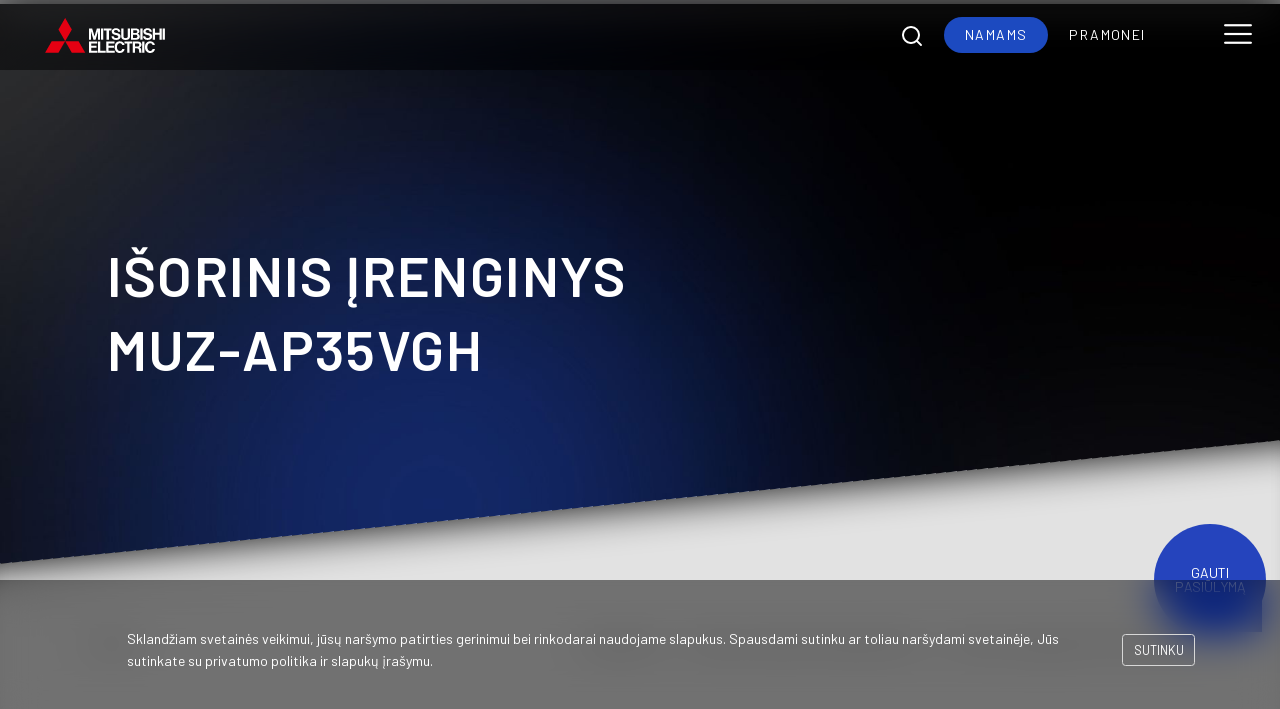

--- FILE ---
content_type: text/html; charset=UTF-8
request_url: https://www.eko2siluma.lt/kondicionieriai/muz-ap35vgh
body_size: 62705
content:
<!DOCTYPE html>
<html lang="lt">

<head>
    <meta charset="UTF-8">

<meta http-equiv="Content-Type" content="text/html"/>
<meta http-equiv="Content-Language" content="lt">
<meta http-equiv="X-UA-Compatible" content="IE=edge">

<meta name="viewport" content="width=device-width, initial-scale=1.0, maximum-scale=1.0, user-scalable=0">



<meta name="robots" content="index, follow">
<title lang="lt">Išorinis įrenginys MUZ-AP35VGH</title>
<meta name="description" content="">
<meta name="author" content="Eko2šiluma">
<link rel="canonical" href="https://www.eko2siluma.lt/kondicionieriai/muz-ap35vgh">

<!--  Facebook -->
<meta property="og:type" content="website">
<meta property="og:title" content="Išorinis įrenginys MUZ-AP35VGH">
<meta property="og:url" content="https://www.eko2siluma.lt/kondicionieriai/muz-ap35vgh">
<meta property="og:site_name" content="Eko2šiluma">
<meta property="og:image" content="/storage/722/MUZ-AP25%2C35%2C42.png">
<meta property="og:description" content="">
<meta property="og:image:alt" content="">
<meta property="og:locale" content="lt">


<!-- Twitter -->
<meta name="twitter:card" content="summary">
<meta name="twitter:title" content="Išorinis įrenginys MUZ-AP35VGH">
<meta name="twitter:description" content="">
<meta name="twitter:creator" content="Eko2šiluma">
<meta name="twitter:image" content="/storage/722/MUZ-AP25%2C35%2C42.png">

<!-- IOS phone recognize block -->
<meta name="format-detection" content="telephone=no">

<!-- CSRF Token -->
<meta name="csrf-token" content="h5zkBBKeOL7IFCyU1yj5sau7QgemFLVW5KqwDKOE">

<link rel="preload" href="/fonts/untitled-font-1.woff">
<link href="/css/app.css?id=d99df1c3a89378ddfc59" rel="stylesheet" type="text/css">
<link rel="icon" href="https://www.eko2siluma.lt/images/eko2siluma.ico" type="image/x-icon"/>


<!-- Facebook Pixel Code -->
<script>
    !function(f,b,e,v,n,t,s)
    {if(f.fbq)return;n=f.fbq=function(){n.callMethod?
        n.callMethod.apply(n,arguments):n.queue.push(arguments)};
        if(!f._fbq)f._fbq=n;n.push=n;n.loaded=!0;n.version='2.0';
        n.queue=[];t=b.createElement(e);t.async=!0;
        t.src=v;s=b.getElementsByTagName(e)[0];
        s.parentNode.insertBefore(t,s)}(window,document,'script',
        'https://connect.facebook.net/en_US/fbevents.js');
    fbq('init', '962266490952005');
    fbq('track', 'PageView');
</script>
<noscript>
    <img height="1" width="1"
         src="https://www.facebook.com/tr?id=962266490952005&ev=PageView
&noscript=1"/>
</noscript>
<!-- End Facebook Pixel Code -->
</head>

<body>

<!-- Global site tag (gtag.js) - Google Analytics -->
<script async src="https://www.googletagmanager.com/gtag/js?id=UA-119412036-1"></script>
<script>
    window.dataLayer = window.dataLayer || [];
    function gtag(){dataLayer.push(arguments);}
    gtag('js', new Date());

    gtag('config', 'UA-119412036-1');
</script>

<div class="white-spacer"></div>

<div id="scrollToTop" class="d-none link-to-top position-fixed  move-up ">
    <span class="oi oi-caret-top"></span>
</div>

<header class="fixed-top">

    <div id="main-header-container" class="d-flex justify-content-between nav-background px-5">

        <div class="navbar-nav categories flex-row align-items-center justify-content-end px-0 mx-sm-5 px-md-0 order-1">
            <div class="navigation-search-container mr-sm-3">
                <div id="navigation-search-component"><navigation-search/></div>
            </div>
            <div id="category-link-container" class="">
                <a id="nav-link-residential" class="nav-item nav-link px-3 px-sm-4 pointer text-uppercase  active " href="https://www.eko2siluma.lt">Namams</a>
                <a id="nav-link-industrial" class="nav-item nav-link px-3 px-sm-4 pointer text-uppercase " href="https://www.eko2siluma.lt/pramonei">Pramonei</a>
            </div>
        </div>

        <div class="navbar-nav logo order-0">
            <a class="navbar-brand nav-item nav-link pointer"
               href="https://www.eko2siluma.lt"><img
                    class="logo img-fluid" src="https://www.eko2siluma.lt/images/misc/Mitsubishi_baltas_be.svg"
                    alt="Mitsubishi"></a>
        </div>

    </div>

    <button class="navbar-toggler pointer" type="button" id="navOpen" aria-label="Toggle navigation">
        <i class="icon icon-burger"></i>
    </button>
    <a href="javascript:void(0)" class="closebtn" id="navClose"><i class="icon icon-back"></i></a>

</header>

<div id="main-navigation-container" class="nav-background">
    <div class="navbar-nav navigation justify-content-start align-items-center">
        <a class="nav-item nav-link d-flex align-items-center pointer" href="https://www.eko2siluma.lt">
            <i class="icon icon-home"></i>
        </a>

        <a class="d-sm-none nav-item nav-link px-3 pointer  active " href="https://www.eko2siluma.lt">Namams</a>
        <a class="d-sm-none nav-item nav-link px-3 pointer " href="https://www.eko2siluma.lt/pramonei">Pramonei</a>

        <a class="nav-item nav-link pointer" href="https://www.eko2siluma.lt/apie-mus">Apie mus</a>

        <div class="product-dropdown-container position-relative d-flex flex-column align-items-center">
            <button class="nav-item nav-link pointer collapsed" id="nav-product-collapse-btn" type="button"
                    data-toggle="collapse" data-target="#nav-product-collapse" aria-expanded="false"
                    aria-controls="nav-product-collapse">
                Produktai
            </button>
            <div class="collapse" id="nav-product-collapse">
                <div class="d-flex flex-column align-items-center">
                    <a class="nav-item nav-link pointer" href="https://www.eko2siluma.lt/kondicionieriai">- Kondicionieriai</a>
                    <a class="nav-item nav-link pointer" href="https://www.eko2siluma.lt/sildymo-iranga">- Šildymo įranga</a>
                    <a class="nav-item nav-link pointer" href="https://www.eko2siluma.lt/rekuperacines-sistemos">- Rekuperacinės
                        sistemos</a>
                    <a class="nav-item nav-link pointer" href="https://www.eko2siluma.lt/pramonei">- Pramonei</a>
                    <a class="nav-item nav-link pointer" href="https://www.eko2siluma.lt/kita">- Kita</a>
                </div>
            </div>
        </div>

        <a class="nav-item nav-link pointer" href="https://www.eko2siluma.lt/paslaugos">Paslaugos</a>






        <div class="help-dropdown-container position-relative d-flex flex-column align-items-center">
            <button class="nav-item nav-link pointer collapsed" id="nav-help-collapse-btn" type="button"
                    data-toggle="collapse" data-target="#nav-help-collapse" aria-expanded="false"
                    aria-controls="nav-help-collapse">
                D.U.K.
            </button>
            <div class="collapse" id="nav-help-collapse">
                <div class="d-flex flex-column align-items-center">
                    <a class="nav-item nav-link pointer" href="https://www.eko2siluma.lt/pagalba?tab=faq">- D.U.K.</a>
                    <a class="nav-item nav-link pointer" href="https://www.eko2siluma.lt/pagalba?tab=tech">- Techniniai
                        leidiniai</a>
                    <a class="nav-item nav-link pointer" href="https://www.eko2siluma.lt/pagalba?tab=calculator">- Skaičiuoklė</a>
                    <a class="nav-item nav-link pointer" href="https://www.eko2siluma.lt/pagalba?tab=function">- Veikimo
                        principas</a>
                    <a class="nav-item nav-link pointer" href="https://www.eko2siluma.lt/pagalba?tab=links">- Naudingos
                        nuorodos</a>
                </div>
            </div>
        </div>

        <a class="nav-item nav-link pointer" href="https://www.eko2siluma.lt/techninis-aptarnavimas">Techninis aptarnavimas</a>
        <a class="nav-item nav-link pointer" href="https://www.eko2siluma.lt/kontaktai">Kontaktai</a>
        <a class="nav-item nav-link d-flex align-items-center mx-3 pointer" href="tel:+37037350075">
            <i class="icon icon-call"></i>
        </a>



    </div>
</div>


        <section class="banner category-banner d-flex flex-column justify-content-center jarallax" data-jarallax
             data-speed="0.4"
             style="background-image: url(https://www.eko2siluma.lt/images/misc/background_dark_blue_compressed.jpg);">

        <h1 class="text-uppercase offset-1 product">Išorinis įrenginys</h1>
        <h1 class="text-uppercase offset-1 product">MUZ-AP35VGH</h1>

    </section>


    <div id="get-offer-wrapper">
        <a id="get-offer-btn" class="text-uppercase"
           data-toggle="modal" data-target="#get-offer-modal"
           role="button">Gauti pasiūlymą</a>
    </div>

        <section class="product position-relative" data-combinations='[]'>


        <div class="turned">

            <div class="unturned d-flex flex-column justify-content-start align-items-center">
                <div class="container-fluid container-lg">
                    <div class="inner-nav d-flex justify-content-between">
                        <a href="javascript:history.back()"><span>&#60;Grįžti</span></a>

                        <div class="text-center breadcrumb-line" itemscope itemtype="https://schema.org/BreadcrumbList">
            <span itemprop="itemListElement" itemscope itemtype="https://schema.org/ListItem">
                                <a itemtype="https://schema.org/Thing" itemprop="item" href="/" class="pointer px-2">
                                    <span class="pointer" itemprop="name">Pagrindinis</span>
                                </a>
                                <meta itemprop="position" content="1" />
                            </span>
                    <span> &#62; </span>
                    <span itemprop="itemListElement" itemscope itemtype="https://schema.org/ListItem">
                                <a itemtype="https://schema.org/Thing" itemprop="item" href="https://www.eko2siluma.lt/kondicionieriai" class="pointer px-2">
                                    <span class="pointer" itemprop="name">Šilumos siurbliai,    Kondicionieriai</span>
                                </a>
                                <meta itemprop="position" content="2" />
                            </span>
                    <span> &#62; </span>
                    <span itemprop="itemListElement" itemscope itemtype="https://schema.org/ListItem">
                                <a itemtype="https://schema.org/Thing" itemprop="item" href="https://www.eko2siluma.lt/kondicionieriai/muz-ap35vgh" class="pointer px-2">
                                    <span class="pointer" itemprop="name">Išorinis įrenginys MUZ-AP35VGH</span>
                                </a>
                                <meta itemprop="position" content="3" />
                            </span>
            </div>
                    </div>

                    <div class="main-info d-flex flex-column">

                        <div class="row">
                            <h2 class="d-none d-lg-block pl-0 col-12 mb-0">Išorinis įrenginys</h2>
                            <div class="col-5 px-0 mobile-w-100 my-order-2">

                                <h2 class="d-lg-none mb-0">Išorinis įrenginys</h2>
                                <h2 class="mb-3">MUZ-AP35VGH</h2>

                                <div class="advantage-icons d-flex flex-wrap mb-4 ">
                                                                    </div>



                            </div>
                            <div id="main-product-image-holder" class="col-7 px-0 mobile-w-100 my-order-1">
                                <img data-product_id="188"
                                     src="https://www.eko2siluma.lt/storage/722/MUZ-AP25%2C35%2C42.png"
                                     alt="Išorinis įrenginys MUZ-AP35VGH"
                                     class="img-fluid main-img row w-100">
                            </div>

                        </div>

                        <div id="colors" class="color-options row justify-content-end align-items-center">
                </div>


                        




                            <div id="description-container-with-more" class=" d-none ">
                            <div id="description-container" class="row justify-content-between">
                                <p class="col-10 px-0 mobile-w-100">
                                    
                                </p>
                            </div>

                                <div class="description-more-btn-container">
                                    <button class="btn btn-primary"  type="button" data-toggle="collapse" data-target="#description-more-collapse" aria-expanded="false" aria-controls="description-more-collapse">
                                        Daugiau
                                    </button>
                                </div>

                            <div class="row justify-content-between">
                                <div class="collapse" id="description-more-collapse">
                                    <p class="col-10 px-0 mobile-w-100">
                                        
                                    </p>
                                </div>
                            </div>
                            </div>

                                    <div id="description-container-no-more" class=" row justify-content-between">
                                <p class="col-10 px-0 mobile-w-100">
                                    
                                </p>
                                    </div>



                            
                            
                            
                            
                            
                            
                            



                                                    <div class="mb-5 ">
                                <h2 id="specifications-block" class="upper-case mt-5 mb-5 secondary mr-5 text-left ">
                                    Techninės specifikacijos:</h2>

                                                            </div>

                            <div id="specification-holder" class="px-md-6">
                                <div id="property-table-container-inner" class="property-table-container">
                    <div class="property-table">
    <div class="row property-variant-row" data-product_id="188">
        <div class="col-10 py-5 py-md-3">
                                     <span class="table-title">


                                         <span class="ml-md-2">MUZ-AP35VGH</span>
                                     </span>
        </div>

        <div class="col-2 py-3 d-flex justify-content-end">
            
            <button class="btn p-2 collapse-button-holder " type="button" data-toggle="collapse" data-target="#specification-table-collapse-188" aria-expanded=" true " aria-controls="specification-table-collapse-188">
                <span class="oi oi-plus pointer"></span>
                <span class="oi oi-minus pointer"></span>
            </button>
        </div>
    </div>

    
        <div class="row collapse  show " id="specification-table-collapse-188">
            <div class="offset-1 offset-lg-0 col-11 col-lg-4">
                                <a  href="https://www.eko2siluma.lt/kondicionieriai/muz-ap35vgh" >
                <img src="/storage/722/MUZ-AP25%2C35%2C42.png" alt="MUZ-AP35VGH" class="img-fluid">
                </a>
                            </div>
            <div class="offset-1 offset-lg-0 col-11 col-lg-8 specifications">
                                    <div class="row   show-initially ">
                    <div class="col-12">
                          <span class="key group-title ml-md-2">Šildymas:</span>
                    </div>
                </div>

                
                    <div
                        class="row line-before  show-initially ">

                        <div class="col-12 col-md-7">
                            <span class=" appearance-hot                              show-initially                                 key ml-md-2">Energijos klasė /SCOP (sezoninis efektyvumo koeficientas)</span>
                        </div>

                        <div class="col-12 col-md-5 text-md-right">
                                            <span
                                                class="value">A++/4,6</span>
                        </div>
                    </div>
                
                    <div
                        class="row line-before  show-initially ">

                        <div class="col-12 col-md-7">
                            <span class=" appearance-hot                              show-initially                                 key ml-md-2">Šildymo galia (kW) (Nom.(Min.-Maks.))</span>
                        </div>

                        <div class="col-12 col-md-5 text-md-right">
                                            <span
                                                class="value">4,0 (1,3-4,6)</span>
                        </div>
                    </div>
                
                    <div
                        class="row line-before  show-initially ">

                        <div class="col-12 col-md-7">
                            <span class=" appearance-hot                              show-initially                                 key ml-md-2">Metinis elektros energijos suvartojimas šildant (kWh/a)</span>
                        </div>

                        <div class="col-12 col-md-5 text-md-right">
                                            <span
                                                class="value">873</span>
                        </div>
                    </div>
                                                                <div class="row  line-before   show-initially ">
                    <div class="col-12">
                          <span class="key group-title ml-md-2">Vėsinimas:</span>
                    </div>
                </div>

                
                    <div
                        class="row line-before  show-initially ">

                        <div class="col-12 col-md-7">
                            <span class=" appearance-cold                              show-initially                                 key ml-md-2">Energijos klasė/SEER (sezoninis efektyvumo koeficientas)</span>
                        </div>

                        <div class="col-12 col-md-5 text-md-right">
                                            <span
                                                class="value">A+++/8,6</span>
                        </div>
                    </div>
                
                    <div
                        class="row line-before  show-initially ">

                        <div class="col-12 col-md-7">
                            <span class=" appearance-cold                              show-initially                                 key ml-md-2">Vėsinimo galia (kW) (Nom.(Min.-Maks.)</span>
                        </div>

                        <div class="col-12 col-md-5 text-md-right">
                                            <span
                                                class="value">3,5(1,1-3,8)</span>
                        </div>
                    </div>
                
                    <div
                        class="row line-before  show-initially ">

                        <div class="col-12 col-md-7">
                            <span class=" appearance-cold                              show-initially                                 key ml-md-2">Metinis elektros energijos suvartojimas vėsinant (kWh/a)</span>
                        </div>

                        <div class="col-12 col-md-5 text-md-right">
                                            <span
                                                class="value">142</span>
                        </div>
                    </div>
                                                                <div class="row  line-before   d-none ">
                    <div class="col-12">
                          <span class="key group-title ml-md-2">Duomenys:</span>
                    </div>
                </div>

                
                    <div
                        class="row line-before  d-none ">

                        <div class="col-12 col-md-7">
                            <span class="                                                            key ml-md-2">Ekonomiško veikimo temp. ribos šildant/vėsinant (°C)</span>
                        </div>

                        <div class="col-12 col-md-5 text-md-right">
                                            <span
                                                class="value"><b>-10/-20 </b></span>
                        </div>
                    </div>
                
                    <div
                        class="row line-before  d-none ">

                        <div class="col-12 col-md-7">
                            <span class="                                                            key ml-md-2">Matmenys (mm) AukštisxIlgisxPlotis</span>
                        </div>

                        <div class="col-12 col-md-5 text-md-right">
                                            <span
                                                class="value">550x800x285</span>
                        </div>
                    </div>
                
                    <div
                        class="row line-before  d-none ">

                        <div class="col-12 col-md-7">
                            <span class="                                                            key ml-md-2">Svoris (kg)</span>
                        </div>

                        <div class="col-12 col-md-5 text-md-right">
                                            <span
                                                class="value">31</span>
                        </div>
                    </div>
                
                    <div
                        class="row line-before  d-none ">

                        <div class="col-12 col-md-7">
                            <span class="                                                            key ml-md-2">Triukšmo lygis  šildant/vėsinant (dB(A)):</span>
                        </div>

                        <div class="col-12 col-md-5 text-md-right">
                                            <span
                                                class="value">50/49</span>
                        </div>
                    </div>
                
                    <div
                        class="row line-before  d-none ">

                        <div class="col-12 col-md-7">
                            <span class="                                                            key ml-md-2">Maks. darbinė srovė (A)</span>
                        </div>

                        <div class="col-12 col-md-5 text-md-right">
                                            <span
                                                class="value">8,2</span>
                        </div>
                    </div>
                
                    <div
                        class="row line-before  d-none ">

                        <div class="col-12 col-md-7">
                            <span class="                                                            key ml-md-2">Maitinimo įtampa (V/fazė/Hz)</span>
                        </div>

                        <div class="col-12 col-md-5 text-md-right">
                                            <span
                                                class="value">230/1/50</span>
                        </div>
                    </div>
                
                    <div
                        class="row line-before  d-none ">

                        <div class="col-12 col-md-7">
                            <span class="                                                            key ml-md-2">Rekomenduojamas saugiklis (A)</span>
                        </div>

                        <div class="col-12 col-md-5 text-md-right">
                                            <span
                                                class="value">10</span>
                        </div>
                    </div>
                
                    <div
                        class="row line-before  d-none ">

                        <div class="col-12 col-md-7">
                            <span class="                                                            key ml-md-2">Vamzdžių skersmenuo (skysčių /dujų)</span>
                        </div>

                        <div class="col-12 col-md-5 text-md-right">
                                            <span
                                                class="value">(1/4″..3/8″)</span>
                        </div>
                    </div>
                
                    <div
                        class="row line-before  d-none ">

                        <div class="col-12 col-md-7">
                            <span class="                                                            key ml-md-2">Maksimalus vamzdžių ilgis tarp vidinio ir išorinio įr. (m)</span>
                        </div>

                        <div class="col-12 col-md-5 text-md-right">
                                            <span
                                                class="value">20</span>
                        </div>
                    </div>
                
                    <div
                        class="row line-before  d-none ">

                        <div class="col-12 col-md-7">
                            <span class="                                                            key ml-md-2">Maksimalus aukščio skirtumas tarp vidinio ir išorinio įr. (m)</span>
                        </div>

                        <div class="col-12 col-md-5 text-md-right">
                                            <span
                                                class="value">12</span>
                        </div>
                    </div>
                
                    <div
                        class="row line-before  d-none ">

                        <div class="col-12 col-md-7">
                            <span class="                                                            key ml-md-2">Šaltnešis</span>
                        </div>

                        <div class="col-12 col-md-5 text-md-right">
                                            <span
                                                class="value">R32</span>
                        </div>
                    </div>
                                                </div>
            <div class="col-12 text-center">
                <div class="d-inline-block load-more" data-table-id="specification-table-collapse-188">
                    <span class="circle"></span>
                    <span class="circle mx-2"></span>
                    <span class="circle"></span>
                </div>
            </div>

            <div id="additional-notes-container" class=" col-12 mt-2">
                <p>
                    ! Suteikiama 5 metų garantija, jei įrangos montavimą atliko sertifikuoti montuotojai.
                </p>
            </div>
        </div>
    
</div>

            </div>

                            </div>

                        

                        <a id="product-document-download"
                            class="btn btn-dark text-uppercase align-self-end text-grey my-5  d-none "
                           href="https://www.eko2siluma.lt/front/products/documents?product_id=188"
                           data-parent-product-id="188"
                           role="button">Atsisiųsti pdf</a>
                    </div>
                </div>
                    


                        <div class="container-fluid container-lg">
                            <div class="d-flex justify-content-center my-5">
                                                </div>
                    </div>


                
                
                                                                <div class="container-fluid container-lg compatible-container mt-5">
                        <div class="position-relative">
                            <h2 class="upper-case secondary">Kiti šios kategorijos įrenginiai:</h2>
                            <div class="slick-slider">
                                                                                                            <div class="slick-wrapper">
                                            <a class="d-flex flex-column align-items-center"
                                               href="https://www.eko2siluma.lt/kondicionieriai/msz-ay-vghz">
                                                <div class="img-holder"
                                                     style="background-image: url(/storage/1836/be-fono.png);"></div>
                                                <h4 class="text-capitalize text-center pointer">Šilumos siurblys / kondicionierius</h4>
                                                <h4 class="text-uppercase text-center pointer">MSZ-AY-VGHZ</h4>
                                            </a>
                                        </div>
                                                                                                                                                <div class="slick-wrapper">
                                            <a class="d-flex flex-column align-items-center"
                                               href="https://www.eko2siluma.lt/kondicionieriai/msz-rz-vu-sc">
                                                <div class="img-holder"
                                                     style="background-image: url(/storage/1932/rz_be-fono.png);"></div>
                                                <h4 class="text-capitalize text-center pointer">Šilumos siurblys / kondicionierius</h4>
                                                <h4 class="text-uppercase text-center pointer">MSZ-RZ-VU-SC</h4>
                                            </a>
                                        </div>
                                                                                                                                                <div class="slick-wrapper">
                                            <a class="d-flex flex-column align-items-center"
                                               href="https://www.eko2siluma.lt/kondicionieriai/msz-ln-vghz">
                                                <div class="img-holder"
                                                     style="background-image: url(/storage/404/MSZ-LN-VGHZ_black.png);"></div>
                                                <h4 class="text-capitalize text-center pointer">Šilumos siurblys / kondicionierius</h4>
                                                <h4 class="text-uppercase text-center pointer">MSZ-LN-VGHZ</h4>
                                            </a>
                                        </div>
                                                                                                                                                <div class="slick-wrapper">
                                            <a class="d-flex flex-column align-items-center"
                                               href="https://www.eko2siluma.lt/kondicionieriai/msz-rw-vg-sc">
                                                <div class="img-holder"
                                                     style="background-image: url(/storage/1709/msz-rw.png);"></div>
                                                <h4 class="text-capitalize text-center pointer">Šilumos siurblys / kondicionierius</h4>
                                                <h4 class="text-uppercase text-center pointer">MSZ-RW-VG-SC</h4>
                                            </a>
                                        </div>
                                                                                                                                                <div class="slick-wrapper">
                                            <a class="d-flex flex-column align-items-center"
                                               href="https://www.eko2siluma.lt/kondicionieriai/msz-ft-vgk-sc">
                                                <div class="img-holder"
                                                     style="background-image: url(/storage/713/MSZ-FT.png);"></div>
                                                <h4 class="text-capitalize text-center pointer">Šilumos siurblys / kondicionierius</h4>
                                                <h4 class="text-uppercase text-center pointer">MSZ-FT-VGK-SC</h4>
                                            </a>
                                        </div>
                                                                                                                                                <div class="slick-wrapper">
                                            <a class="d-flex flex-column align-items-center"
                                               href="https://www.eko2siluma.lt/kondicionieriai/msz-ef-vgk">
                                                <div class="img-holder"
                                                     style="background-image: url(/storage/982/MSZ-EF-VEH_pilkas.png);"></div>
                                                <h4 class="text-capitalize text-center pointer">Šilumos siurblys / kondicionierius</h4>
                                                <h4 class="text-uppercase text-center pointer">MSZ-EF-VGK</h4>
                                            </a>
                                        </div>
                                                                                                                                                <div class="slick-wrapper">
                                            <a class="d-flex flex-column align-items-center"
                                               href="https://www.eko2siluma.lt/kondicionieriai/msz-hr-vf">
                                                <div class="img-holder"
                                                     style="background-image: url(/storage/394/MSZ-HR-VF.png);"></div>
                                                <h4 class="text-capitalize text-center pointer">Kondicionierius</h4>
                                                <h4 class="text-uppercase text-center pointer">MSZ-HR-VF</h4>
                                            </a>
                                        </div>
                                                                                                </div>
                        </div>
                    </div>
                                    
            </div>

        </div>

    </section>

    <div id="get-offer-modal" class="modal fade" tabindex="-1" aria-labelledby="get-offer-modal" aria-hidden="true">
    <div class="modal-dialog" role="document">
        <div class="modal-content">
            <div class="modal-body modal-success py-5" style="display: none;">
    <button type="button" class="close" data-dismiss="modal" aria-label="Close">
        <span aria-hidden="true">&times;</span>
    </button>
    <div class="mb-1">
        <div class="thank-you-text text-center pb-4">Ačiū už jūsų užklausą</div>
        <div class="explain-text text-center pt-4">Netrukus su jumis susisieksime</div>
    </div>
</div>

            

            
            
            
            

            
            

            <div class="modal-header text-grey">
                <nav>
                    <div class="nav nav-tabs" id="offer-nav-tab" role="tablist">
                        <a class="nav-item nav-link active" id="offer-nav-private-customer-tab" data-toggle="tab"
                           href="#offer-nav-private-customer" role="tab" aria-controls="offer-nav-private-customer"
                           aria-selected="true">Privatus Klientas</a>
                        <a class="nav-item nav-link" id="offer-nav-legal-entity-tab" data-toggle="tab"
                           href="#offer-nav-legal-entity" role="tab" aria-controls="offer-nav-legal-entity" aria-selected="false">Juridinis
                            Asmuo</a>
                    </div>
                </nav>

                <button type="button" class="close" data-dismiss="modal" aria-label="Close">
                    <span aria-hidden="true">&times;</span>
                </button>

            </div>

            <div class="modal-body">

                <div class="tab-content" id="offer-nav-tabContent">
                    <div class="tab-pane fade show active" id="offer-nav-private-customer" role="tabpanel"
                         aria-labelledby="offer-nav-private-customer-tab">

                        <form data-ga_event="contact-form" id="get-offer-form-private" class="ajax-form"
                              action="https://www.eko2siluma.lt/api/inquiry/store" method="post">

                            <input type="hidden" name="_token" value="h5zkBBKeOL7IFCyU1yj5sau7QgemFLVW5KqwDKOE">
                            <input type="hidden" name="type"
                                   value="1">
                            <input type="hidden" name="main_category_id" value="1">
                            <input class="get-offer-product-id" type="hidden" name="product_id" value="188">
                            <input class="get-offer-dependencies" type="hidden" name="dependencies" value="">


                            <input type="hidden" name="private_customer" value="1">

                            <div class="form-group">
                                <label>Vardas:</label>
                                <input name="name" class="form-control" data-hj-whitelist>
                                <div class="invalid-feedback"></div>
                            </div>

                            <div class="form-group">
                                <label>Miestas:</label>
                                <input name="city" class="form-control" data-hj-whitelist>
                                <div class="invalid-feedback"></div>
                            </div>

                            <div class="form-group">
                                <label>El. paštas:</label>
                                <input name="email" class="form-control" data-hj-whitelist>
                                <div class="invalid-feedback"></div>
                            </div>

                            <div class="form-group">
                                <label>Tel. Nr.:</label>
                                <input name="phone" class="form-control" data-hj-whitelist>
                                <div class="invalid-feedback"></div>
                            </div>

                            <div class="form-group">
                                <label>Žinutė:</label>
                                <textarea name="message" class="form-control" data-hj-whitelist></textarea>
                                <div class="invalid-feedback"></div>
                            </div>

                            <div class="form-group">
                                <label>Pageidaujamas kiekis:</label>
                                <input name="amount" class="form-control" placeholder="1" data-hj-whitelist>
                                <div class="invalid-feedback"></div>
                            </div>

                            <div class="form-group">
                                <div class="custom-control custom-checkbox">
                                    <input id="offer-agree_with_rules_input" type="checkbox" name="agree_with_rules"
                                           class="custom-control-input" value="1">
                                    <label class="custom-control-label" for="offer-agree_with_rules_input">Sutinku su <a
                                            href="https://www.eko2siluma.lt/privatumo-politika" target="_blank">
                                        Privatumo Politika</a></label>
                                    <div class="invalid-feedback"></div>
                                </div>
                            </div>

                            <div class="form-group g-recaptcha-privacy-terms">
                                <p>Šis tinklalapis yra apsaugotas reCAPTCHA. Taikomos Google
                                    <a href="https://policies.google.com/privacy">Privatumo Politika</a> ir
                                    <a href="https://policies.google.com/terms">Paslaugų teikimo sąlygos</a>.
                                </p>
                            </div>



                            <button type="submit" class="btn btn btn-primary w-100 google-recaptcha">
                                Gauti pasiūlymą
                            </button>

                        </form>
                    </div>
                    <div class="tab-pane fade" id="offer-nav-legal-entity" role="tabpanel"
                         aria-labelledby="offer-nav-legal-entity-tab">

                        <form data-ga_event="contact-form" id="get-offer-form-company" class="ajax-form"
                              action="https://www.eko2siluma.lt/api/inquiry/store" method="post">

                            <input type="hidden" name="_token" value="h5zkBBKeOL7IFCyU1yj5sau7QgemFLVW5KqwDKOE">
                            <input type="hidden" name="type"
                                   value="1">
                            <input type="hidden" name="main_category_id" value="1">
                            <input class="get-offer-product-id" type="hidden" name="product_id" value="188">
                            <input class="get-offer-dependencies" type="hidden" name="dependencies" value="">

                            <input type="hidden" name="private_customer" value="0">

                            <div class="form-group">
                                <label>Įmonės pavadinimas:</label>
                                <input name="legal_entity_name" class="form-control" data-hj-whitelist>
                                <div class="invalid-feedback"></div>
                            </div>

                            <div class="form-group">
                                <label>Įmonės kodas:</label>
                                <input name="legal_entity_number" class="form-control" data-hj-whitelist>
                                <div class="invalid-feedback"></div>
                            </div>

                            <div class="form-group">
                                <label>PVM kodas:</label>
                                <input name="legal_entity_vat_number" class="form-control" data-hj-whitelist>
                                <div class="invalid-feedback"></div>
                            </div>


                            <div class="form-group">
                                <label>Miestas:</label>
                                <input name="city" class="form-control" data-hj-whitelist>
                                <div class="invalid-feedback"></div>
                            </div>

                            <div class="form-group">
                                <label>El. paštas:</label>
                                <input name="email" class="form-control" data-hj-whitelist>
                                <div class="invalid-feedback"></div>
                            </div>

                            <div class="form-group">
                                <label>Tel. Nr.:</label>
                                <input name="phone" class="form-control" data-hj-whitelist>
                                <div class="invalid-feedback"></div>
                            </div>

                            <div class="form-group">
                                <label>Žinutė:</label>
                                <textarea name="message" class="form-control" data-hj-whitelist></textarea>
                                <div class="invalid-feedback"></div>
                            </div>

                            <div class="form-group">
                                <label>Pageidaujamas kiekis:</label>
                                <input name="amount" class="form-control" placeholder="1" data-hj-whitelist>
                                <div class="invalid-feedback"></div>
                            </div>

                            <div class="form-group">
                                <div class="custom-control custom-checkbox">
                                    <input id="offer-agree_with_rules_input-1" type="checkbox" name="agree_with_rules"
                                           class="custom-control-input" value="1">
                                    <label class="custom-control-label" for="offer-agree_with_rules_input-1">Sutinku su <a
                                            href="https://www.eko2siluma.lt/privatumo-politika" target="_blank">
                                            Privatumo Politika</a></label>
                                    <div class="invalid-feedback"></div>
                                </div>
                            </div>

                            <div class="form-group g-recaptcha-privacy-terms">
                                <p>Šis tinklalapis yra apsaugotas reCAPTCHA. Taikomos Google
                                    <a href="https://policies.google.com/privacy">Privatumo Politika</a> ir
                                    <a href="https://policies.google.com/terms">Paslaugų teikimo sąlygos</a>.
                                </p>
                            </div>



                            <button type="submit" class="btn btn btn-primary w-100 google-recaptcha">
                                Gauti pasiūlymą
                            </button>

                        </form>
                    </div>
                </div>


            </div>

            
            
            
            
            

            

        </div>
    </div>
</div>



    <div id="cookie-consent" class="p-4 text-center">
    <div class="container">
    <form id="cookie-consent-form" action="https://www.eko2siluma.lt/api/cookie-consent" method="post" class="flex-column flex-md-row">
        <input type="hidden" name="_token" value="h5zkBBKeOL7IFCyU1yj5sau7QgemFLVW5KqwDKOE">
        <p class="px-3 px-md-5">Sklandžiam svetainės veikimui, jūsų naršymo patirties gerinimui bei rinkodarai naudojame slapukus. Spausdami sutinku ar toliau naršydami svetainėje, Jūs sutinkate su <a href="https://www.eko2siluma.lt/privatumo-politika">privatumo politika</a> ir slapukų įrašymu.</p>
        <button class="btn btn-outline-light text-uppercase" type="submit">Sutinku</button>
    </form>
    </div>
</div>

<footer class="w-100">
    
    <div class="top d-block align-items-center justify-content-center w-100">

        <div class="contact-me-btn-holder text-center">
        <a id="contact-me-btn" class="btn btn-outline-light text-uppercase pointer text-white" data-toggle="modal"
           data-target="#contact-me-modal" role="button">Susisiekti</a>
        </div>







    </div>

    <div class="bottom d-flex align-items-center justify-content-center w-100">


        <div class="inner d-flex justify-content-between align-items-start my-5">

            <div class="statement-column">
                <img class="img-fluid eko2 mb-2" src="https://www.eko2siluma.lt/images/misc/eko2_logo_color.png" alt="eko2-logo">
                <h3 class="text-uppercase mt-2 w-75">Oficialusis Mitsubishi Electric atstovas Lietuvoje</h3>
                <h3>Šilumos siurbliai, kondicionieriai, rekuperacinės sistemos</h3>
            </div>

            <div id="contacts" class="contact-column">
                <h2 class="text-uppercase">Rekvizitai:</h2>
                    Įm. kodas: 302444868<br />PVM kodas: LT100004994111<br /><a class="mb-0" href="https://www.google.com/maps/place/Partizan%C5%B3+g.+27,+Kaunas+49456" target="_blank" rel="noopener">Partizanų g. 27, Kaunas LT-49456</a><span class="pointer"><a class="mb-0 pointer" href="tel:+37037350075"> Tel.+370 (37) 350075 </a>info@eko2siluma.lt</span>
            </div>

            <div class="address-column">
                <h2 class="text-uppercase">Biurai:</h2>
                <h3 class="mb-0 mt-2">Kaune:</h3>
                <a class="mb-0" href="https://www.google.com/maps/place/Partizan%C5%B3+g.+27,+Kaunas+49456" target="_blank" rel="noopener">Partizanų g. 27 </a><a class="mb-0" href="tel:+37067885584">Tel. +370 (678) 85584</a>
                <h3 class="mb-0 mt-2">Vilniuje:</h3>
                <a class="mb-0" href="https://www.google.com/maps/place/Gudelių+g.+9,+Vilnius+04224" target="_blank" rel="noopener">Gudelių g. 9</a> <a class="mb-0" href="tel:+37060390004">Tel. +370 (603) 90004</a>
                <h3 class="mb-0 mt-2">Klaipėdoje:</h3>
                <a class="mb-0" href="https://www.google.com/maps/place/Minijos+g.+77,+Klaipėda+91211" target="_blank" rel="noopener">Minijos g. 77</a> <a class="mb-0" href="tel:+37064722210">Tel. +370 (647) 22210</a>

            </div>

            <div class="useful-links-column">
                <h2 class="text-uppercase">Naudingos nuorodos:</h2>
                <a href="/apie-mus">Apie mus</a> <a href="/">Produktai namams</a> <a href="/pramonei">Produktai pramonei</a> <a href="/kita">Kiti produktai</a> <a href="/privatumo-politika" target="_blank" rel="noopener">Privatumo politika</a><br /><a style="display: inline !important;" href="https://www.youtube.com/user/uabEKO2SILUMA"><img src="/images/misc/yt.png" alt="eko2siluma-youtube" /></a> <a style="display: inline !important;" href="https://www.facebook.com/eko2siluma"><img src="/images/misc/fb.png" alt="eko2siluma-facebook" /></a> <a style="display: inline !important;" href="https://www.instagram.com/eko2siluma"><img src="/images/misc/ig.png" alt="eko2siluma-instagram" /></a>
            </div>
        </div>
    </div>

</footer>


<div id="contact-me-modal" class="modal fade" tabindex="-1" aria-labelledby="contact-me-modal" aria-hidden="true">
    <div class="modal-dialog" role="document">
        <div class="modal-content">
            <div class="modal-body modal-success py-5" style="display: none;">
    <button type="button" class="close" data-dismiss="modal" aria-label="Close">
        <span aria-hidden="true">&times;</span>
    </button>
    <div class="mb-1">
        <div class="thank-you-text text-center pb-4">Ačiū už jūsų užklausą</div>
        <div class="explain-text text-center pt-4">Netrukus su jumis susisieksime</div>
    </div>
</div>

            <div class="modal-header">
                <nav>
                    <div class="nav nav-tabs" id="contact-nav-tab" role="tablist">
                        <a class="nav-item nav-link active" id="contact-nav-private-customer-tab" data-toggle="tab"
                           href="#contact-nav-private-customer" role="tab" aria-controls="contact-nav-private-customer"
                           aria-selected="true">Privatus Klientas</a>
                        <a class="nav-item nav-link" id="contact-nav-legal-entity-tab" data-toggle="tab"
                           href="#contact-nav-legal-entity" role="tab" aria-controls="contact-nav-legal-entity" aria-selected="false">Juridinis
                            Asmuo</a>
                    </div>
                </nav>

                <button type="button" class="close" data-dismiss="modal" aria-label="Close">
                    <span aria-hidden="true">&times;</span>
                </button>

            </div>

            <div class="modal-body">

                <div class="tab-content" id="contact-nav-tabContent">
                    <div class="tab-pane fade show active" id="contact-nav-private-customer" role="tabpanel"
                         aria-labelledby="nav-private-customer-tab">

                        <form data-ga_event="contact-form" id="contact-me-form-private" class="ajax-form"
                              action="https://www.eko2siluma.lt/api/inquiry/store" method="post">

                            <input type="hidden" name="_token" value="h5zkBBKeOL7IFCyU1yj5sau7QgemFLVW5KqwDKOE">
                            <input type="hidden" name="type"
                                   value="2">

                            <input type="hidden" name="private_customer" value="1">

                            <div class="form-group">
                                <label>Vardas:</label>
                                <input name="name" class="form-control" data-hj-whitelist>
                                <div class="invalid-feedback"></div>
                            </div>

                            <div class="form-group">
                                <label>Miestas:</label>
                                <input name="city" class="form-control" data-hj-whitelist>
                                <div class="invalid-feedback"></div>
                            </div>

                            <div class="form-group">
                                <label>El. paštas:</label>
                                <input name="email" class="form-control" data-hj-whitelist>
                                <div class="invalid-feedback"></div>
                            </div>

                            <div class="form-group">
                                <label>Tel. Nr.:</label>
                                <input name="phone" class="form-control" data-hj-whitelist>
                                <div class="invalid-feedback"></div>
                            </div>

                            <div class="form-group">
                                <label>Žinutė:</label>
                                <textarea name="message" class="form-control" data-hj-whitelist></textarea>
                                <div class="invalid-feedback"></div>
                            </div>

                            <div class="form-group">
                                <div class="custom-control custom-checkbox">
                                    <input id="contact-agree_with_rules_input" type="checkbox" name="agree_with_rules"
                                           class="custom-control-input" value="1">
                                    <label class="custom-control-label" for="contact-agree_with_rules_input">Sutinku su <a
                                            href="https://www.eko2siluma.lt/privatumo-politika" target="_blank">
                                            Privatumo Politika</a></label>
                                    <div class="invalid-feedback"></div>
                                </div>
                            </div>

                            <div class="form-group g-recaptcha-privacy-terms">
                                <p>Šis tinklalapis yra apsaugotas reCAPTCHA. Taikomos Google
                                    <a href="https://policies.google.com/privacy">Privatumo Politika</a> ir
                                    <a href="https://policies.google.com/terms">Paslaugų teikimo sąlygos</a>.
                                </p>
                            </div>

                            

                            <button type="submit" class="btn btn btn-primary w-100 google-recaptcha">
                                Susisiekti
                            </button>

                        </form>
                    </div>
                    <div class="tab-pane fade" id="contact-nav-legal-entity" role="tabpanel"
                         aria-labelledby="nav-legal-entity-tab">

                        <form data-ga_event="contact-form" id="contact-me-form-company" class="ajax-form needs-validation"
                              action="https://www.eko2siluma.lt/api/inquiry/store" method="post">

                            <input type="hidden" name="_token" value="h5zkBBKeOL7IFCyU1yj5sau7QgemFLVW5KqwDKOE">
                            <input type="hidden" name="type"
                                   value="2">

                            <input type="hidden" name="private_customer" value="0">

                            <div class="form-group">
                                <label>Įmonės pavadinimas:</label>
                                <input name="legal_entity_name" class="form-control" data-hj-whitelist>
                                <div class="invalid-feedback"></div>
                            </div>

                            <div class="form-group">
                                <label>Įmonės kodas:</label>
                                <input name="legal_entity_number" class="form-control" data-hj-whitelist>
                                <div class="invalid-feedback"></div>
                            </div>

                            <div class="form-group">
                                <label>PVM kodas:</label>
                                <input name="legal_entity_vat_number" class="form-control" data-hj-whitelist>
                                <div class="invalid-feedback"></div>
                            </div>

                            <div class="form-group">
                                <label>Miestas:</label>
                                <input name="city" class="form-control" data-hj-whitelist>
                                <div class="invalid-feedback"></div>
                            </div>

                            <div class="form-group">
                                <label>El. paštas:</label>
                                <input name="email" class="form-control" data-hj-whitelist>
                                <div class="invalid-feedback"></div>
                            </div>

                            <div class="form-group">
                                <label>Tel. Nr.:</label>
                                <input name="phone" class="form-control" data-hj-whitelist>
                                <div class="invalid-feedback"></div>
                            </div>

                            <div class="form-group">
                                <label>Žinutė:</label>
                                <textarea name="message" class="form-control" data-hj-whitelist></textarea>
                                <div class="invalid-feedback"></div>
                            </div>

                            <div class="form-group">
                                <div class="custom-control custom-checkbox">
                                    <input id="contact-agree_with_rules_input-1" type="checkbox" name="agree_with_rules"
                                           class="custom-control-input" value="1">
                                    <label class="custom-control-label" for="contact-agree_with_rules_input-1">Sutinku su <a
                                            href="https://www.eko2siluma.lt/privatumo-politika" target="_blank">
                                            Privatumo Politika</a></label>
                                    <div class="invalid-feedback"></div>
                                </div>
                            </div>

                            <div class="form-group g-recaptcha-privacy-terms">
                                <p>Šis tinklalapis yra apsaugotas reCAPTCHA. Taikomos Google
                                    <a href="https://policies.google.com/privacy">Privatumo Politika</a> ir
                                    <a href="https://policies.google.com/terms">Paslaugų teikimo sąlygos</a>.
                                </p>
                            </div>



                            <button type="submit" class="btn btn btn-primary w-100 google-recaptcha">
                                Susisiekti
                            </button>

                        </form>
                    </div>
                </div>


            </div>

            
            
            
            
            

            

        </div>
    </div>
</div>

<script>
    var recaptchaIdList = [];
    window.onloadReCaptchaCallback = function () {

        // Renders the HTML element with id 'example1' as a reCAPTCHA widget.
        // The id of the reCAPTCHA widget is assigned to 'widgetId1'.
        let count = 1;
        $('.google-recaptcha').each(function (i, elm) {

            let id = $(elm).attr('id');
            let DOMName = $(elm)[0].localName;
            if (!id) {
                id = 'recaptcha-widget-' + count;
                $(elm).attr('id', id);
                count++;
            }

            recaptchaIdList[id] = grecaptcha.render(id, {
                'callback': onReCaptchaCallbackSubmit.bind(null, id),
                'size': 'invisible',
                'sitekey': RECAPTCHA_SITE_KEY,
                'theme': 'light'
            });
        });
    };

    window.onReCaptchaCallbackSubmit = function (id) {
        $(`#${id}`).closest('form.ajax-form').submit();
    };
</script>




<script src="/js/app.js?id=5168cb761be7f1b46532"></script>
<!-- Jarallax -->
<script src="https://unpkg.com/jarallax@1/dist/jarallax.min.js"></script>

<!--Start of Tawk.to Script-->
<script type="text/javascript" async defer>
    var Tawk_API=Tawk_API||{}, Tawk_LoadStart=new Date();
    (function(){
        var s1=document.createElement("script"),s0=document.getElementsByTagName("script")[0];
        s1.async=true;
        s1.src='https://embed.tawk.to/55eaf57ea93a7c7a7e2c04d3/default';
        s1.charset='UTF-8';
        s1.setAttribute('crossorigin','*');
        s0.parentNode.insertBefore(s1,s0);
    })();
</script>
<!--End of Tawk.to Script-->
</body>
</html>



--- FILE ---
content_type: text/css
request_url: https://www.eko2siluma.lt/css/app.css?id=d99df1c3a89378ddfc59
body_size: 291832
content:
@import url(https://fonts.googleapis.com/css?family=Barlow:300,400,500,600,700|Poppins:400,500,600,800&display=swap);html.with-featherlight{overflow:hidden}.featherlight{display:none;position:fixed;top:0;right:0;bottom:0;left:0;z-index:2147483647;text-align:center;white-space:nowrap;cursor:pointer;background:#333;background:transparent}.featherlight:last-of-type{background:rgba(0,0,0,.8)}.featherlight:before{content:"";display:inline-block;height:100%;vertical-align:middle}.featherlight .featherlight-content{position:relative;text-align:left;vertical-align:middle;display:inline-block;overflow:auto;padding:25px 25px 0;border-bottom:25px solid transparent;margin-left:5%;margin-right:5%;max-height:95%;background:#fff;cursor:auto;white-space:normal}.featherlight .featherlight-inner{display:block}.featherlight link.featherlight-inner,.featherlight script.featherlight-inner,.featherlight style.featherlight-inner{display:none}.featherlight .featherlight-close-icon{position:absolute;z-index:9999;top:0;right:0;line-height:25px;width:25px;cursor:pointer;text-align:center;font-family:Arial,sans-serif;background:#fff;background:hsla(0,0%,100%,.3);color:#000;border:none;padding:0}.featherlight .featherlight-close-icon::-moz-focus-inner{border:0;padding:0}.featherlight .featherlight-image{width:100%}.featherlight-iframe .featherlight-content{border-bottom:0;padding:0;-webkit-overflow-scrolling:touch}.featherlight iframe{border:none}.featherlight *{box-sizing:border-box}@media only screen and (max-width:1024px){.featherlight .featherlight-content{margin-left:0;margin-right:0;max-height:98%;padding:10px 10px 0;border-bottom:10px solid transparent}}@media print{html.with-featherlight>*>:not(.featherlight){display:none}}@font-face{font-family:untitled-font-1;src:url(/fonts/untitled-font-1.eot?20c2f7b49caa464471a9e27822bb0fc7);src:url(/fonts/untitled-font-1.eot?20c2f7b49caa464471a9e27822bb0fc7?#iefix) format("embedded-opentype"),url(/fonts/untitled-font-1.woff?e0c739d57adf17a4eb0b96575169f72d) format("woff"),url(/fonts/untitled-font-1.ttf?7c5eb947e33f9fd0665ea0ed2d8fbf71) format("truetype"),url(/fonts/untitled-font-1.svg?2ec9fb25fc59610fb856cbed99727f24#untitled-font-1) format("svg");font-weight:400;font-style:normal}[data-icon]:before{font-family:untitled-font-1!important;content:attr(data-icon);font-style:normal!important;font-weight:400!important;font-variant:normal!important;text-transform:none!important;speak:none;line-height:1;-webkit-font-smoothing:antialiased;-moz-osx-font-smoothing:grayscale}[class*=" icon-"]:before,[class^=icon-]:before{font-family:untitled-font-1!important;font-style:normal!important;font-weight:400!important;font-variant:normal!important;text-transform:none!important;speak:none;line-height:1;-webkit-font-smoothing:antialiased;-moz-osx-font-smoothing:grayscale}.icon-482216:before{content:"a"}.icon-arrow-down:before{content:"b"}.icon-back:before{content:"c"}.icon-burger:before{content:"d"}.icon-call:before{content:"e"}.icon-filter:before{content:"f"}.icon-home:before{content:"g"}.icon-plane:before{content:"h"}.autocomplete-input{border:1px solid #eee;border-radius:8px;width:100%;padding:12px 12px 12px 48px;box-sizing:border-box;position:relative;font-size:16px;line-height:1.5;-webkit-box-flex:1;-webkit-flex:1;flex:1;background-color:#eee;background-image:url("[data-uri]");background-repeat:no-repeat;background-position:12px}.autocomplete-input:focus,.autocomplete-input[aria-expanded=true]{border-color:rgba(0,0,0,.12);background-color:#fff;outline:none;box-shadow:0 2px 2px rgba(0,0,0,.16)}[data-position=below] .autocomplete-input[aria-expanded=true]{border-bottom-color:transparent;border-radius:8px 8px 0 0}[data-position=above] .autocomplete-input[aria-expanded=true]{border-top-color:transparent;border-radius:0 0 8px 8px;z-index:2}.autocomplete[data-loading=true]:after{content:"";border:3px solid rgba(0,0,0,.12);border-right-color:rgba(0,0,0,.48);border-radius:100%;width:20px;height:20px;position:absolute;right:12px;top:50%;-webkit-transform:translateY(-50%);transform:translateY(-50%);-webkit-animation:rotate 1s linear infinite;animation:rotate 1s linear infinite}.autocomplete-result-list{margin:0;border:1px solid rgba(0,0,0,.12);padding:0;box-sizing:border-box;max-height:296px;overflow-y:auto;background:#fff;list-style:none;box-shadow:0 2px 2px rgba(0,0,0,.16)}[data-position=below] .autocomplete-result-list{margin-top:-1px;border-top-color:transparent;border-radius:0 0 8px 8px;padding-bottom:8px}[data-position=above] .autocomplete-result-list{margin-bottom:-1px;border-bottom-color:transparent;border-radius:8px 8px 0 0;padding-top:8px}.autocomplete-result{cursor:default;padding:12px 12px 12px 48px;background-image:url("[data-uri]");background-repeat:no-repeat;background-position:12px}.autocomplete-result:hover,.autocomplete-result[aria-selected=true]{background-color:rgba(0,0,0,.06)}@-webkit-keyframes rotate{0%{-webkit-transform:translateY(-50%) rotate(0deg);transform:translateY(-50%) rotate(0deg)}to{-webkit-transform:translateY(-50%) rotate(359deg);transform:translateY(-50%) rotate(359deg)}}@keyframes rotate{0%{-webkit-transform:translateY(-50%) rotate(0deg);transform:translateY(-50%) rotate(0deg)}to{-webkit-transform:translateY(-50%) rotate(359deg);transform:translateY(-50%) rotate(359deg)}}@charset "UTF-8";

/*!
 * Bootstrap v4.4.1 (https://getbootstrap.com/)
 * Copyright 2011-2019 The Bootstrap Authors
 * Copyright 2011-2019 Twitter, Inc.
 * Licensed under MIT (https://github.com/twbs/bootstrap/blob/master/LICENSE)
 */:root{--blue:#3490dc;--indigo:#6574cd;--purple:#9561e2;--pink:#f66d9b;--red:#e3342f;--orange:#f6993f;--yellow:#ffed4a;--green:#38c172;--teal:#4dc0b5;--cyan:#6cb2eb;--white:#fff;--gray:#6c757d;--gray-dark:#343a40;--primary:#00a5ff;--secondary:#f4590b;--success:#38c172;--info:#2544bd;--warning:#ffed4a;--danger:#e3342f;--light:#d7d7d7;--dark:#c6c6c8;--breakpoint-xs:0;--breakpoint-sm:576px;--breakpoint-md:768px;--breakpoint-lg:992px;--breakpoint-xl:1200px;--font-family-sans-serif:"Barlow",sans-serif;--font-family-monospace:SFMono-Regular,Menlo,Monaco,Consolas,"Liberation Mono","Courier New",monospace}*,:after,:before{box-sizing:border-box}html{font-family:sans-serif;line-height:1.15;-webkit-text-size-adjust:100%;-webkit-tap-highlight-color:rgba(0,0,0,0)}article,aside,figcaption,figure,footer,header,hgroup,main,nav,section{display:block}body{margin:0;font-size:.9rem;font-weight:400;line-height:1.6;color:#212529;text-align:left;background-color:#fff}[tabindex="-1"]:focus:not(:focus-visible){outline:0!important}hr{box-sizing:content-box;height:0;overflow:visible}h1,h2,h3,h4,h5,h6{margin-top:0;margin-bottom:.5rem}p{margin-top:0;margin-bottom:1rem}abbr[data-original-title],abbr[title]{text-decoration:underline;-webkit-text-decoration:underline dotted;text-decoration:underline dotted;cursor:help;border-bottom:0;-webkit-text-decoration-skip-ink:none;text-decoration-skip-ink:none}address{font-style:normal;line-height:inherit}address,dl,ol,ul{margin-bottom:1rem}dl,ol,ul{margin-top:0}ol ol,ol ul,ul ol,ul ul{margin-bottom:0}dt{font-weight:700}dd{margin-bottom:.5rem;margin-left:0}blockquote{margin:0 0 1rem}b,strong{font-weight:bolder}small{font-size:80%}sub,sup{position:relative;font-size:75%;line-height:0;vertical-align:baseline}sub{bottom:-.25em}sup{top:-.5em}a{color:#00a5ff;text-decoration:none;background-color:transparent}a:hover{color:#0074b3;text-decoration:underline}a:not([href]){color:inherit;text-decoration:none}a:not([href]):hover{color:inherit;text-decoration:none}code,kbd,pre,samp{font-family:SFMono-Regular,Menlo,Monaco,Consolas,Liberation Mono,Courier New,monospace;font-size:1em}pre{margin-top:0;margin-bottom:1rem;overflow:auto}figure{margin:0 0 1rem}img{border-style:none}img,svg{vertical-align:middle}svg{overflow:hidden}table{border-collapse:collapse}caption{padding-top:.75rem;padding-bottom:.75rem;color:#6c757d;text-align:left;caption-side:bottom}th{text-align:inherit}label{display:inline-block;margin-bottom:.5rem}button{border-radius:0}button:focus{outline:1px dotted;outline:5px auto -webkit-focus-ring-color}button,input,optgroup,select,textarea{margin:0;font-family:inherit;font-size:inherit;line-height:inherit}button,input{overflow:visible}button,select{text-transform:none}select{word-wrap:normal}[type=button],[type=reset],[type=submit],button{-webkit-appearance:button}[type=button]:not(:disabled),[type=reset]:not(:disabled),[type=submit]:not(:disabled),button:not(:disabled){cursor:pointer}[type=button]::-moz-focus-inner,[type=reset]::-moz-focus-inner,[type=submit]::-moz-focus-inner,button::-moz-focus-inner{padding:0;border-style:none}input[type=checkbox],input[type=radio]{box-sizing:border-box;padding:0}input[type=date],input[type=datetime-local],input[type=month],input[type=time]{-webkit-appearance:listbox}textarea{overflow:auto;resize:vertical}fieldset{min-width:0;padding:0;margin:0;border:0}legend{display:block;width:100%;max-width:100%;padding:0;margin-bottom:.5rem;font-size:1.5rem;line-height:inherit;color:inherit;white-space:normal}progress{vertical-align:baseline}[type=number]::-webkit-inner-spin-button,[type=number]::-webkit-outer-spin-button{height:auto}[type=search]{outline-offset:-2px;-webkit-appearance:none}[type=search]::-webkit-search-decoration{-webkit-appearance:none}::-webkit-file-upload-button{font:inherit;-webkit-appearance:button}output{display:inline-block}summary{display:list-item;cursor:pointer}template{display:none}[hidden]{display:none!important}.h1,.h2,.h3,.h4,.h5,.h6,h1,h2,h3,h4,h5,h6{margin-bottom:.5rem;font-weight:500;line-height:1.2}.h1,h1{font-size:2.25rem}.h2,h2{font-size:1.8rem}.h3,h3{font-size:1.575rem}.h4,h4{font-size:1.35rem}.h5,h5{font-size:1.125rem}.h6,h6{font-size:.9rem}.lead{font-size:1.125rem;font-weight:300}.display-1{font-size:6rem}.display-1,.display-2{font-weight:300;line-height:1.2}.display-2{font-size:5.5rem}.display-3{font-size:4.5rem}.display-3,.display-4{font-weight:300;line-height:1.2}.display-4{font-size:3.5rem}hr{margin-top:1rem;margin-bottom:1rem;border:0;border-top:1px solid rgba(0,0,0,.1)}.small,small{font-size:80%;font-weight:400}.mark,mark{padding:.2em;background-color:#fcf8e3}.list-inline,.list-unstyled{padding-left:0;list-style:none}.list-inline-item{display:inline-block}.list-inline-item:not(:last-child){margin-right:.5rem}.initialism{font-size:90%;text-transform:uppercase}.blockquote{margin-bottom:1rem;font-size:1.125rem}.blockquote-footer{display:block;font-size:80%;color:#6c757d}.blockquote-footer:before{content:"\2014\A0"}.img-fluid,.img-thumbnail{max-width:100%;height:auto}.img-thumbnail{padding:.25rem;background-color:#fff;border:1px solid #dee2e6;border-radius:.25rem}.figure{display:inline-block}.figure-img{margin-bottom:.5rem;line-height:1}.figure-caption{font-size:90%;color:#6c757d}code{font-size:87.5%;color:#f66d9b;word-wrap:break-word}a>code{color:inherit}kbd{padding:.2rem .4rem;font-size:87.5%;color:#fff;background-color:#212529;border-radius:.2rem}kbd kbd{padding:0;font-size:100%;font-weight:700}pre{display:block;font-size:87.5%;color:#212529}pre code{font-size:inherit;color:inherit;word-break:normal}.pre-scrollable{max-height:340px;overflow-y:scroll}.container{width:100%;padding-right:15px;padding-left:15px;margin-right:auto;margin-left:auto}@media (min-width:576px){.container{max-width:540px}}@media (min-width:768px){.container{max-width:720px}}@media (min-width:992px){.container{max-width:960px}}@media (min-width:1200px){.container{max-width:1140px}}.container-fluid,.container-lg,.container-md,.container-sm,.container-xl{width:100%;padding-right:15px;padding-left:15px;margin-right:auto;margin-left:auto}@media (min-width:576px){.container,.container-sm{max-width:540px}}@media (min-width:768px){.container,.container-md,.container-sm{max-width:720px}}@media (min-width:992px){.container,.container-lg,.container-md,.container-sm{max-width:960px}}@media (min-width:1200px){.container,.container-lg,.container-md,.container-sm,.container-xl{max-width:1140px}}.row{display:-webkit-box;display:-webkit-flex;display:flex;-webkit-flex-wrap:wrap;flex-wrap:wrap;margin-right:-15px;margin-left:-15px}.no-gutters{margin-right:0;margin-left:0}.no-gutters>.col,.no-gutters>[class*=col-]{padding-right:0;padding-left:0}.col,.col-1,.col-2,.col-3,.col-4,.col-5,.col-6,.col-7,.col-8,.col-9,.col-10,.col-11,.col-12,.col-auto,.col-lg,.col-lg-1,.col-lg-2,.col-lg-3,.col-lg-4,.col-lg-5,.col-lg-6,.col-lg-7,.col-lg-8,.col-lg-9,.col-lg-10,.col-lg-11,.col-lg-12,.col-lg-auto,.col-md,.col-md-1,.col-md-2,.col-md-3,.col-md-4,.col-md-5,.col-md-6,.col-md-7,.col-md-8,.col-md-9,.col-md-10,.col-md-11,.col-md-12,.col-md-auto,.col-sm,.col-sm-1,.col-sm-2,.col-sm-3,.col-sm-4,.col-sm-5,.col-sm-6,.col-sm-7,.col-sm-8,.col-sm-9,.col-sm-10,.col-sm-11,.col-sm-12,.col-sm-auto,.col-xl,.col-xl-1,.col-xl-2,.col-xl-3,.col-xl-4,.col-xl-5,.col-xl-6,.col-xl-7,.col-xl-8,.col-xl-9,.col-xl-10,.col-xl-11,.col-xl-12,.col-xl-auto{position:relative;width:100%;padding-right:15px;padding-left:15px}.col{-webkit-flex-basis:0;flex-basis:0;-webkit-box-flex:1;-webkit-flex-grow:1;flex-grow:1;max-width:100%}.row-cols-1>*{-webkit-box-flex:0;-webkit-flex:0 0 100%;flex:0 0 100%;max-width:100%}.row-cols-2>*{-webkit-box-flex:0;-webkit-flex:0 0 50%;flex:0 0 50%;max-width:50%}.row-cols-3>*{-webkit-box-flex:0;-webkit-flex:0 0 33.3333333333%;flex:0 0 33.3333333333%;max-width:33.3333333333%}.row-cols-4>*{-webkit-box-flex:0;-webkit-flex:0 0 25%;flex:0 0 25%;max-width:25%}.row-cols-5>*{-webkit-box-flex:0;-webkit-flex:0 0 20%;flex:0 0 20%;max-width:20%}.row-cols-6>*{-webkit-box-flex:0;-webkit-flex:0 0 16.6666666667%;flex:0 0 16.6666666667%;max-width:16.6666666667%}.col-auto{-webkit-flex:0 0 auto;flex:0 0 auto;width:auto;max-width:100%}.col-1,.col-auto{-webkit-box-flex:0}.col-1{-webkit-flex:0 0 8.3333333333%;flex:0 0 8.3333333333%;max-width:8.3333333333%}.col-2{-webkit-flex:0 0 16.6666666667%;flex:0 0 16.6666666667%;max-width:16.6666666667%}.col-2,.col-3{-webkit-box-flex:0}.col-3{-webkit-flex:0 0 25%;flex:0 0 25%;max-width:25%}.col-4{-webkit-flex:0 0 33.3333333333%;flex:0 0 33.3333333333%;max-width:33.3333333333%}.col-4,.col-5{-webkit-box-flex:0}.col-5{-webkit-flex:0 0 41.6666666667%;flex:0 0 41.6666666667%;max-width:41.6666666667%}.col-6{-webkit-flex:0 0 50%;flex:0 0 50%;max-width:50%}.col-6,.col-7{-webkit-box-flex:0}.col-7{-webkit-flex:0 0 58.3333333333%;flex:0 0 58.3333333333%;max-width:58.3333333333%}.col-8{-webkit-flex:0 0 66.6666666667%;flex:0 0 66.6666666667%;max-width:66.6666666667%}.col-8,.col-9{-webkit-box-flex:0}.col-9{-webkit-flex:0 0 75%;flex:0 0 75%;max-width:75%}.col-10{-webkit-flex:0 0 83.3333333333%;flex:0 0 83.3333333333%;max-width:83.3333333333%}.col-10,.col-11{-webkit-box-flex:0}.col-11{-webkit-flex:0 0 91.6666666667%;flex:0 0 91.6666666667%;max-width:91.6666666667%}.col-12{-webkit-box-flex:0;-webkit-flex:0 0 100%;flex:0 0 100%;max-width:100%}.order-first{-webkit-box-ordinal-group:0;-webkit-order:-1;order:-1}.order-last{-webkit-box-ordinal-group:14;-webkit-order:13;order:13}.order-0{-webkit-box-ordinal-group:1;-webkit-order:0;order:0}.order-1{-webkit-box-ordinal-group:2;-webkit-order:1;order:1}.order-2{-webkit-box-ordinal-group:3;-webkit-order:2;order:2}.order-3{-webkit-box-ordinal-group:4;-webkit-order:3;order:3}.order-4{-webkit-box-ordinal-group:5;-webkit-order:4;order:4}.order-5{-webkit-box-ordinal-group:6;-webkit-order:5;order:5}.order-6{-webkit-box-ordinal-group:7;-webkit-order:6;order:6}.order-7{-webkit-box-ordinal-group:8;-webkit-order:7;order:7}.order-8{-webkit-box-ordinal-group:9;-webkit-order:8;order:8}.order-9{-webkit-box-ordinal-group:10;-webkit-order:9;order:9}.order-10{-webkit-box-ordinal-group:11;-webkit-order:10;order:10}.order-11{-webkit-box-ordinal-group:12;-webkit-order:11;order:11}.order-12{-webkit-box-ordinal-group:13;-webkit-order:12;order:12}.offset-1{margin-left:8.3333333333%}.offset-2{margin-left:16.6666666667%}.offset-3{margin-left:25%}.offset-4{margin-left:33.3333333333%}.offset-5{margin-left:41.6666666667%}.offset-6{margin-left:50%}.offset-7{margin-left:58.3333333333%}.offset-8{margin-left:66.6666666667%}.offset-9{margin-left:75%}.offset-10{margin-left:83.3333333333%}.offset-11{margin-left:91.6666666667%}@media (min-width:576px){.col-sm{-webkit-flex-basis:0;flex-basis:0;-webkit-box-flex:1;-webkit-flex-grow:1;flex-grow:1;max-width:100%}.row-cols-sm-1>*{-webkit-box-flex:0;-webkit-flex:0 0 100%;flex:0 0 100%;max-width:100%}.row-cols-sm-2>*{-webkit-box-flex:0;-webkit-flex:0 0 50%;flex:0 0 50%;max-width:50%}.row-cols-sm-3>*{-webkit-box-flex:0;-webkit-flex:0 0 33.3333333333%;flex:0 0 33.3333333333%;max-width:33.3333333333%}.row-cols-sm-4>*{-webkit-box-flex:0;-webkit-flex:0 0 25%;flex:0 0 25%;max-width:25%}.row-cols-sm-5>*{-webkit-box-flex:0;-webkit-flex:0 0 20%;flex:0 0 20%;max-width:20%}.row-cols-sm-6>*{-webkit-box-flex:0;-webkit-flex:0 0 16.6666666667%;flex:0 0 16.6666666667%;max-width:16.6666666667%}.col-sm-auto{-webkit-box-flex:0;-webkit-flex:0 0 auto;flex:0 0 auto;width:auto;max-width:100%}.col-sm-1{-webkit-box-flex:0;-webkit-flex:0 0 8.3333333333%;flex:0 0 8.3333333333%;max-width:8.3333333333%}.col-sm-2{-webkit-box-flex:0;-webkit-flex:0 0 16.6666666667%;flex:0 0 16.6666666667%;max-width:16.6666666667%}.col-sm-3{-webkit-box-flex:0;-webkit-flex:0 0 25%;flex:0 0 25%;max-width:25%}.col-sm-4{-webkit-box-flex:0;-webkit-flex:0 0 33.3333333333%;flex:0 0 33.3333333333%;max-width:33.3333333333%}.col-sm-5{-webkit-box-flex:0;-webkit-flex:0 0 41.6666666667%;flex:0 0 41.6666666667%;max-width:41.6666666667%}.col-sm-6{-webkit-box-flex:0;-webkit-flex:0 0 50%;flex:0 0 50%;max-width:50%}.col-sm-7{-webkit-box-flex:0;-webkit-flex:0 0 58.3333333333%;flex:0 0 58.3333333333%;max-width:58.3333333333%}.col-sm-8{-webkit-box-flex:0;-webkit-flex:0 0 66.6666666667%;flex:0 0 66.6666666667%;max-width:66.6666666667%}.col-sm-9{-webkit-box-flex:0;-webkit-flex:0 0 75%;flex:0 0 75%;max-width:75%}.col-sm-10{-webkit-box-flex:0;-webkit-flex:0 0 83.3333333333%;flex:0 0 83.3333333333%;max-width:83.3333333333%}.col-sm-11{-webkit-box-flex:0;-webkit-flex:0 0 91.6666666667%;flex:0 0 91.6666666667%;max-width:91.6666666667%}.col-sm-12{-webkit-box-flex:0;-webkit-flex:0 0 100%;flex:0 0 100%;max-width:100%}.order-sm-first{-webkit-box-ordinal-group:0;-webkit-order:-1;order:-1}.order-sm-last{-webkit-box-ordinal-group:14;-webkit-order:13;order:13}.order-sm-0{-webkit-box-ordinal-group:1;-webkit-order:0;order:0}.order-sm-1{-webkit-box-ordinal-group:2;-webkit-order:1;order:1}.order-sm-2{-webkit-box-ordinal-group:3;-webkit-order:2;order:2}.order-sm-3{-webkit-box-ordinal-group:4;-webkit-order:3;order:3}.order-sm-4{-webkit-box-ordinal-group:5;-webkit-order:4;order:4}.order-sm-5{-webkit-box-ordinal-group:6;-webkit-order:5;order:5}.order-sm-6{-webkit-box-ordinal-group:7;-webkit-order:6;order:6}.order-sm-7{-webkit-box-ordinal-group:8;-webkit-order:7;order:7}.order-sm-8{-webkit-box-ordinal-group:9;-webkit-order:8;order:8}.order-sm-9{-webkit-box-ordinal-group:10;-webkit-order:9;order:9}.order-sm-10{-webkit-box-ordinal-group:11;-webkit-order:10;order:10}.order-sm-11{-webkit-box-ordinal-group:12;-webkit-order:11;order:11}.order-sm-12{-webkit-box-ordinal-group:13;-webkit-order:12;order:12}.offset-sm-0{margin-left:0}.offset-sm-1{margin-left:8.3333333333%}.offset-sm-2{margin-left:16.6666666667%}.offset-sm-3{margin-left:25%}.offset-sm-4{margin-left:33.3333333333%}.offset-sm-5{margin-left:41.6666666667%}.offset-sm-6{margin-left:50%}.offset-sm-7{margin-left:58.3333333333%}.offset-sm-8{margin-left:66.6666666667%}.offset-sm-9{margin-left:75%}.offset-sm-10{margin-left:83.3333333333%}.offset-sm-11{margin-left:91.6666666667%}}@media (min-width:768px){.col-md{-webkit-flex-basis:0;flex-basis:0;-webkit-box-flex:1;-webkit-flex-grow:1;flex-grow:1;max-width:100%}.row-cols-md-1>*{-webkit-box-flex:0;-webkit-flex:0 0 100%;flex:0 0 100%;max-width:100%}.row-cols-md-2>*{-webkit-box-flex:0;-webkit-flex:0 0 50%;flex:0 0 50%;max-width:50%}.row-cols-md-3>*{-webkit-box-flex:0;-webkit-flex:0 0 33.3333333333%;flex:0 0 33.3333333333%;max-width:33.3333333333%}.row-cols-md-4>*{-webkit-box-flex:0;-webkit-flex:0 0 25%;flex:0 0 25%;max-width:25%}.row-cols-md-5>*{-webkit-box-flex:0;-webkit-flex:0 0 20%;flex:0 0 20%;max-width:20%}.row-cols-md-6>*{-webkit-box-flex:0;-webkit-flex:0 0 16.6666666667%;flex:0 0 16.6666666667%;max-width:16.6666666667%}.col-md-auto{-webkit-box-flex:0;-webkit-flex:0 0 auto;flex:0 0 auto;width:auto;max-width:100%}.col-md-1{-webkit-box-flex:0;-webkit-flex:0 0 8.3333333333%;flex:0 0 8.3333333333%;max-width:8.3333333333%}.col-md-2{-webkit-box-flex:0;-webkit-flex:0 0 16.6666666667%;flex:0 0 16.6666666667%;max-width:16.6666666667%}.col-md-3{-webkit-box-flex:0;-webkit-flex:0 0 25%;flex:0 0 25%;max-width:25%}.col-md-4{-webkit-box-flex:0;-webkit-flex:0 0 33.3333333333%;flex:0 0 33.3333333333%;max-width:33.3333333333%}.col-md-5{-webkit-box-flex:0;-webkit-flex:0 0 41.6666666667%;flex:0 0 41.6666666667%;max-width:41.6666666667%}.col-md-6{-webkit-box-flex:0;-webkit-flex:0 0 50%;flex:0 0 50%;max-width:50%}.col-md-7{-webkit-box-flex:0;-webkit-flex:0 0 58.3333333333%;flex:0 0 58.3333333333%;max-width:58.3333333333%}.col-md-8{-webkit-box-flex:0;-webkit-flex:0 0 66.6666666667%;flex:0 0 66.6666666667%;max-width:66.6666666667%}.col-md-9{-webkit-box-flex:0;-webkit-flex:0 0 75%;flex:0 0 75%;max-width:75%}.col-md-10{-webkit-box-flex:0;-webkit-flex:0 0 83.3333333333%;flex:0 0 83.3333333333%;max-width:83.3333333333%}.col-md-11{-webkit-box-flex:0;-webkit-flex:0 0 91.6666666667%;flex:0 0 91.6666666667%;max-width:91.6666666667%}.col-md-12{-webkit-box-flex:0;-webkit-flex:0 0 100%;flex:0 0 100%;max-width:100%}.order-md-first{-webkit-box-ordinal-group:0;-webkit-order:-1;order:-1}.order-md-last{-webkit-box-ordinal-group:14;-webkit-order:13;order:13}.order-md-0{-webkit-box-ordinal-group:1;-webkit-order:0;order:0}.order-md-1{-webkit-box-ordinal-group:2;-webkit-order:1;order:1}.order-md-2{-webkit-box-ordinal-group:3;-webkit-order:2;order:2}.order-md-3{-webkit-box-ordinal-group:4;-webkit-order:3;order:3}.order-md-4{-webkit-box-ordinal-group:5;-webkit-order:4;order:4}.order-md-5{-webkit-box-ordinal-group:6;-webkit-order:5;order:5}.order-md-6{-webkit-box-ordinal-group:7;-webkit-order:6;order:6}.order-md-7{-webkit-box-ordinal-group:8;-webkit-order:7;order:7}.order-md-8{-webkit-box-ordinal-group:9;-webkit-order:8;order:8}.order-md-9{-webkit-box-ordinal-group:10;-webkit-order:9;order:9}.order-md-10{-webkit-box-ordinal-group:11;-webkit-order:10;order:10}.order-md-11{-webkit-box-ordinal-group:12;-webkit-order:11;order:11}.order-md-12{-webkit-box-ordinal-group:13;-webkit-order:12;order:12}.offset-md-0{margin-left:0}.offset-md-1{margin-left:8.3333333333%}.offset-md-2{margin-left:16.6666666667%}.offset-md-3{margin-left:25%}.offset-md-4{margin-left:33.3333333333%}.offset-md-5{margin-left:41.6666666667%}.offset-md-6{margin-left:50%}.offset-md-7{margin-left:58.3333333333%}.offset-md-8{margin-left:66.6666666667%}.offset-md-9{margin-left:75%}.offset-md-10{margin-left:83.3333333333%}.offset-md-11{margin-left:91.6666666667%}}@media (min-width:992px){.col-lg{-webkit-flex-basis:0;flex-basis:0;-webkit-box-flex:1;-webkit-flex-grow:1;flex-grow:1;max-width:100%}.row-cols-lg-1>*{-webkit-box-flex:0;-webkit-flex:0 0 100%;flex:0 0 100%;max-width:100%}.row-cols-lg-2>*{-webkit-box-flex:0;-webkit-flex:0 0 50%;flex:0 0 50%;max-width:50%}.row-cols-lg-3>*{-webkit-box-flex:0;-webkit-flex:0 0 33.3333333333%;flex:0 0 33.3333333333%;max-width:33.3333333333%}.row-cols-lg-4>*{-webkit-box-flex:0;-webkit-flex:0 0 25%;flex:0 0 25%;max-width:25%}.row-cols-lg-5>*{-webkit-box-flex:0;-webkit-flex:0 0 20%;flex:0 0 20%;max-width:20%}.row-cols-lg-6>*{-webkit-box-flex:0;-webkit-flex:0 0 16.6666666667%;flex:0 0 16.6666666667%;max-width:16.6666666667%}.col-lg-auto{-webkit-box-flex:0;-webkit-flex:0 0 auto;flex:0 0 auto;width:auto;max-width:100%}.col-lg-1{-webkit-box-flex:0;-webkit-flex:0 0 8.3333333333%;flex:0 0 8.3333333333%;max-width:8.3333333333%}.col-lg-2{-webkit-box-flex:0;-webkit-flex:0 0 16.6666666667%;flex:0 0 16.6666666667%;max-width:16.6666666667%}.col-lg-3{-webkit-box-flex:0;-webkit-flex:0 0 25%;flex:0 0 25%;max-width:25%}.col-lg-4{-webkit-box-flex:0;-webkit-flex:0 0 33.3333333333%;flex:0 0 33.3333333333%;max-width:33.3333333333%}.col-lg-5{-webkit-box-flex:0;-webkit-flex:0 0 41.6666666667%;flex:0 0 41.6666666667%;max-width:41.6666666667%}.col-lg-6{-webkit-box-flex:0;-webkit-flex:0 0 50%;flex:0 0 50%;max-width:50%}.col-lg-7{-webkit-box-flex:0;-webkit-flex:0 0 58.3333333333%;flex:0 0 58.3333333333%;max-width:58.3333333333%}.col-lg-8{-webkit-box-flex:0;-webkit-flex:0 0 66.6666666667%;flex:0 0 66.6666666667%;max-width:66.6666666667%}.col-lg-9{-webkit-box-flex:0;-webkit-flex:0 0 75%;flex:0 0 75%;max-width:75%}.col-lg-10{-webkit-box-flex:0;-webkit-flex:0 0 83.3333333333%;flex:0 0 83.3333333333%;max-width:83.3333333333%}.col-lg-11{-webkit-box-flex:0;-webkit-flex:0 0 91.6666666667%;flex:0 0 91.6666666667%;max-width:91.6666666667%}.col-lg-12{-webkit-box-flex:0;-webkit-flex:0 0 100%;flex:0 0 100%;max-width:100%}.order-lg-first{-webkit-box-ordinal-group:0;-webkit-order:-1;order:-1}.order-lg-last{-webkit-box-ordinal-group:14;-webkit-order:13;order:13}.order-lg-0{-webkit-box-ordinal-group:1;-webkit-order:0;order:0}.order-lg-1{-webkit-box-ordinal-group:2;-webkit-order:1;order:1}.order-lg-2{-webkit-box-ordinal-group:3;-webkit-order:2;order:2}.order-lg-3{-webkit-box-ordinal-group:4;-webkit-order:3;order:3}.order-lg-4{-webkit-box-ordinal-group:5;-webkit-order:4;order:4}.order-lg-5{-webkit-box-ordinal-group:6;-webkit-order:5;order:5}.order-lg-6{-webkit-box-ordinal-group:7;-webkit-order:6;order:6}.order-lg-7{-webkit-box-ordinal-group:8;-webkit-order:7;order:7}.order-lg-8{-webkit-box-ordinal-group:9;-webkit-order:8;order:8}.order-lg-9{-webkit-box-ordinal-group:10;-webkit-order:9;order:9}.order-lg-10{-webkit-box-ordinal-group:11;-webkit-order:10;order:10}.order-lg-11{-webkit-box-ordinal-group:12;-webkit-order:11;order:11}.order-lg-12{-webkit-box-ordinal-group:13;-webkit-order:12;order:12}.offset-lg-0{margin-left:0}.offset-lg-1{margin-left:8.3333333333%}.offset-lg-2{margin-left:16.6666666667%}.offset-lg-3{margin-left:25%}.offset-lg-4{margin-left:33.3333333333%}.offset-lg-5{margin-left:41.6666666667%}.offset-lg-6{margin-left:50%}.offset-lg-7{margin-left:58.3333333333%}.offset-lg-8{margin-left:66.6666666667%}.offset-lg-9{margin-left:75%}.offset-lg-10{margin-left:83.3333333333%}.offset-lg-11{margin-left:91.6666666667%}}@media (min-width:1200px){.col-xl{-webkit-flex-basis:0;flex-basis:0;-webkit-box-flex:1;-webkit-flex-grow:1;flex-grow:1;max-width:100%}.row-cols-xl-1>*{-webkit-box-flex:0;-webkit-flex:0 0 100%;flex:0 0 100%;max-width:100%}.row-cols-xl-2>*{-webkit-box-flex:0;-webkit-flex:0 0 50%;flex:0 0 50%;max-width:50%}.row-cols-xl-3>*{-webkit-box-flex:0;-webkit-flex:0 0 33.3333333333%;flex:0 0 33.3333333333%;max-width:33.3333333333%}.row-cols-xl-4>*{-webkit-box-flex:0;-webkit-flex:0 0 25%;flex:0 0 25%;max-width:25%}.row-cols-xl-5>*{-webkit-box-flex:0;-webkit-flex:0 0 20%;flex:0 0 20%;max-width:20%}.row-cols-xl-6>*{-webkit-box-flex:0;-webkit-flex:0 0 16.6666666667%;flex:0 0 16.6666666667%;max-width:16.6666666667%}.col-xl-auto{-webkit-box-flex:0;-webkit-flex:0 0 auto;flex:0 0 auto;width:auto;max-width:100%}.col-xl-1{-webkit-box-flex:0;-webkit-flex:0 0 8.3333333333%;flex:0 0 8.3333333333%;max-width:8.3333333333%}.col-xl-2{-webkit-box-flex:0;-webkit-flex:0 0 16.6666666667%;flex:0 0 16.6666666667%;max-width:16.6666666667%}.col-xl-3{-webkit-box-flex:0;-webkit-flex:0 0 25%;flex:0 0 25%;max-width:25%}.col-xl-4{-webkit-box-flex:0;-webkit-flex:0 0 33.3333333333%;flex:0 0 33.3333333333%;max-width:33.3333333333%}.col-xl-5{-webkit-box-flex:0;-webkit-flex:0 0 41.6666666667%;flex:0 0 41.6666666667%;max-width:41.6666666667%}.col-xl-6{-webkit-box-flex:0;-webkit-flex:0 0 50%;flex:0 0 50%;max-width:50%}.col-xl-7{-webkit-box-flex:0;-webkit-flex:0 0 58.3333333333%;flex:0 0 58.3333333333%;max-width:58.3333333333%}.col-xl-8{-webkit-box-flex:0;-webkit-flex:0 0 66.6666666667%;flex:0 0 66.6666666667%;max-width:66.6666666667%}.col-xl-9{-webkit-box-flex:0;-webkit-flex:0 0 75%;flex:0 0 75%;max-width:75%}.col-xl-10{-webkit-box-flex:0;-webkit-flex:0 0 83.3333333333%;flex:0 0 83.3333333333%;max-width:83.3333333333%}.col-xl-11{-webkit-box-flex:0;-webkit-flex:0 0 91.6666666667%;flex:0 0 91.6666666667%;max-width:91.6666666667%}.col-xl-12{-webkit-box-flex:0;-webkit-flex:0 0 100%;flex:0 0 100%;max-width:100%}.order-xl-first{-webkit-box-ordinal-group:0;-webkit-order:-1;order:-1}.order-xl-last{-webkit-box-ordinal-group:14;-webkit-order:13;order:13}.order-xl-0{-webkit-box-ordinal-group:1;-webkit-order:0;order:0}.order-xl-1{-webkit-box-ordinal-group:2;-webkit-order:1;order:1}.order-xl-2{-webkit-box-ordinal-group:3;-webkit-order:2;order:2}.order-xl-3{-webkit-box-ordinal-group:4;-webkit-order:3;order:3}.order-xl-4{-webkit-box-ordinal-group:5;-webkit-order:4;order:4}.order-xl-5{-webkit-box-ordinal-group:6;-webkit-order:5;order:5}.order-xl-6{-webkit-box-ordinal-group:7;-webkit-order:6;order:6}.order-xl-7{-webkit-box-ordinal-group:8;-webkit-order:7;order:7}.order-xl-8{-webkit-box-ordinal-group:9;-webkit-order:8;order:8}.order-xl-9{-webkit-box-ordinal-group:10;-webkit-order:9;order:9}.order-xl-10{-webkit-box-ordinal-group:11;-webkit-order:10;order:10}.order-xl-11{-webkit-box-ordinal-group:12;-webkit-order:11;order:11}.order-xl-12{-webkit-box-ordinal-group:13;-webkit-order:12;order:12}.offset-xl-0{margin-left:0}.offset-xl-1{margin-left:8.3333333333%}.offset-xl-2{margin-left:16.6666666667%}.offset-xl-3{margin-left:25%}.offset-xl-4{margin-left:33.3333333333%}.offset-xl-5{margin-left:41.6666666667%}.offset-xl-6{margin-left:50%}.offset-xl-7{margin-left:58.3333333333%}.offset-xl-8{margin-left:66.6666666667%}.offset-xl-9{margin-left:75%}.offset-xl-10{margin-left:83.3333333333%}.offset-xl-11{margin-left:91.6666666667%}}.table{width:100%;margin-bottom:1rem;color:#212529}.table td,.table th{padding:.75rem;vertical-align:top;border-top:1px solid #dee2e6}.table thead th{vertical-align:bottom;border-bottom:2px solid #dee2e6}.table tbody+tbody{border-top:2px solid #dee2e6}.table-sm td,.table-sm th{padding:.3rem}.table-bordered,.table-bordered td,.table-bordered th{border:1px solid #dee2e6}.table-bordered thead td,.table-bordered thead th{border-bottom-width:2px}.table-borderless tbody+tbody,.table-borderless td,.table-borderless th,.table-borderless thead th{border:0}.table-striped tbody tr:nth-of-type(odd){background-color:rgba(0,0,0,.05)}.table-hover tbody tr:hover{color:#212529;background-color:rgba(0,0,0,.075)}.table-primary,.table-primary>td,.table-primary>th{background-color:#b8e6ff}.table-primary tbody+tbody,.table-primary td,.table-primary th,.table-primary thead th{border-color:#7ad0ff}.table-hover .table-primary:hover{background-color:#9fddff}.table-hover .table-primary:hover>td,.table-hover .table-primary:hover>th{background-color:#9fddff}.table-secondary,.table-secondary>td,.table-secondary>th{background-color:#fcd1bb}.table-secondary tbody+tbody,.table-secondary td,.table-secondary th,.table-secondary thead th{border-color:#f9a980}.table-hover .table-secondary:hover{background-color:#fbc0a3}.table-hover .table-secondary:hover>td,.table-hover .table-secondary:hover>th{background-color:#fbc0a3}.table-success,.table-success>td,.table-success>th{background-color:#c7eed8}.table-success tbody+tbody,.table-success td,.table-success th,.table-success thead th{border-color:#98dfb6}.table-hover .table-success:hover{background-color:#b3e8ca}.table-hover .table-success:hover>td,.table-hover .table-success:hover>th{background-color:#b3e8ca}.table-info,.table-info>td,.table-info>th{background-color:#c2cbed}.table-info tbody+tbody,.table-info td,.table-info th,.table-info thead th{border-color:#8e9edd}.table-hover .table-info:hover{background-color:#aebae7}.table-hover .table-info:hover>td,.table-hover .table-info:hover>th{background-color:#aebae7}.table-warning,.table-warning>td,.table-warning>th{background-color:#fffacc}.table-warning tbody+tbody,.table-warning td,.table-warning th,.table-warning thead th{border-color:#fff6a1}.table-hover .table-warning:hover{background-color:#fff8b3}.table-hover .table-warning:hover>td,.table-hover .table-warning:hover>th{background-color:#fff8b3}.table-danger,.table-danger>td,.table-danger>th{background-color:#f7c6c5}.table-danger tbody+tbody,.table-danger td,.table-danger th,.table-danger thead th{border-color:#f09593}.table-hover .table-danger:hover{background-color:#f4b0af}.table-hover .table-danger:hover>td,.table-hover .table-danger:hover>th{background-color:#f4b0af}.table-light,.table-light>td,.table-light>th{background-color:#f4f4f4}.table-light tbody+tbody,.table-light td,.table-light th,.table-light thead th{border-color:#eaeaea}.table-hover .table-light:hover{background-color:#e7e7e7}.table-hover .table-light:hover>td,.table-hover .table-light:hover>th{background-color:#e7e7e7}.table-dark,.table-dark>td,.table-dark>th{background-color:#efeff0}.table-dark tbody+tbody,.table-dark td,.table-dark th,.table-dark thead th{border-color:#e1e1e2}.table-hover .table-dark:hover{background-color:#e2e2e4}.table-hover .table-dark:hover>td,.table-hover .table-dark:hover>th{background-color:#e2e2e4}.table-active,.table-active>td,.table-active>th{background-color:rgba(0,0,0,.075)}.table-hover .table-active:hover{background-color:rgba(0,0,0,.075)}.table-hover .table-active:hover>td,.table-hover .table-active:hover>th{background-color:rgba(0,0,0,.075)}.table .thead-dark th{color:#fff;background-color:#343a40;border-color:#454d55}.table .thead-light th{color:#495057;background-color:#e9ecef;border-color:#dee2e6}.table-dark{color:#fff;background-color:#343a40}.table-dark td,.table-dark th,.table-dark thead th{border-color:#454d55}.table-dark.table-bordered{border:0}.table-dark.table-striped tbody tr:nth-of-type(odd){background-color:hsla(0,0%,100%,.05)}.table-dark.table-hover tbody tr:hover{color:#fff;background-color:hsla(0,0%,100%,.075)}@media (max-width:575.98px){.table-responsive-sm{display:block;width:100%;overflow-x:auto;-webkit-overflow-scrolling:touch}.table-responsive-sm>.table-bordered{border:0}}@media (max-width:767.98px){.table-responsive-md{display:block;width:100%;overflow-x:auto;-webkit-overflow-scrolling:touch}.table-responsive-md>.table-bordered{border:0}}@media (max-width:991.98px){.table-responsive-lg{display:block;width:100%;overflow-x:auto;-webkit-overflow-scrolling:touch}.table-responsive-lg>.table-bordered{border:0}}@media (max-width:1199.98px){.table-responsive-xl{display:block;width:100%;overflow-x:auto;-webkit-overflow-scrolling:touch}.table-responsive-xl>.table-bordered{border:0}}.table-responsive{display:block;width:100%;overflow-x:auto;-webkit-overflow-scrolling:touch}.table-responsive>.table-bordered{border:0}.form-control{display:block;width:100%;height:calc(1.6em + .75rem + 2px);padding:.375rem .75rem;font-size:.9rem;font-weight:400;line-height:1.6;color:#495057;background-color:#fff;background-clip:padding-box;border:1px solid #ced4da;border-radius:.25rem;-webkit-transition:border-color .15s ease-in-out,box-shadow .15s ease-in-out;transition:border-color .15s ease-in-out,box-shadow .15s ease-in-out}@media (prefers-reduced-motion:reduce){.form-control{-webkit-transition:none;transition:none}}.form-control::-ms-expand{background-color:transparent;border:0}.form-control:-moz-focusring{color:transparent;text-shadow:0 0 0 #495057}.form-control:focus{color:#495057;background-color:#fff;border-color:#80d2ff;outline:0;box-shadow:0 0 0 .2rem rgba(0,165,255,.25)}.form-control::-webkit-input-placeholder{color:#6c757d;opacity:1}.form-control::-moz-placeholder{color:#6c757d;opacity:1}.form-control::placeholder{color:#6c757d;opacity:1}.form-control:disabled,.form-control[readonly]{background-color:#e9ecef;opacity:1}select.form-control:focus::-ms-value{color:#495057;background-color:#fff}.form-control-file,.form-control-range{display:block;width:100%}.col-form-label{padding-top:calc(.375rem + 1px);padding-bottom:calc(.375rem + 1px);margin-bottom:0;font-size:inherit;line-height:1.6}.col-form-label-lg{padding-top:calc(.5rem + 1px);padding-bottom:calc(.5rem + 1px);font-size:1.125rem;line-height:1.5}.col-form-label-sm{padding-top:calc(.25rem + 1px);padding-bottom:calc(.25rem + 1px);font-size:.7875rem;line-height:1.5}.form-control-plaintext{display:block;width:100%;padding:.375rem 0;margin-bottom:0;font-size:.9rem;line-height:1.6;color:#212529;background-color:transparent;border:solid transparent;border-width:1px 0}.form-control-plaintext.form-control-lg,.form-control-plaintext.form-control-sm{padding-right:0;padding-left:0}.form-control-sm{height:calc(1.5em + .5rem + 2px);padding:.25rem .5rem;font-size:.7875rem;line-height:1.5;border-radius:.2rem}.form-control-lg{height:calc(1.5em + 1rem + 2px);padding:.5rem 1rem;font-size:1.125rem;line-height:1.5;border-radius:.3rem}select.form-control[multiple],select.form-control[size]{height:auto}textarea.form-control{height:auto}.form-group{margin-bottom:1rem}.form-text{display:block;margin-top:.25rem}.form-row{display:-webkit-box;display:-webkit-flex;display:flex;-webkit-flex-wrap:wrap;flex-wrap:wrap;margin-right:-5px;margin-left:-5px}.form-row>.col,.form-row>[class*=col-]{padding-right:5px;padding-left:5px}.form-check{position:relative;display:block;padding-left:1.25rem}.form-check-input{position:absolute;margin-top:.3rem;margin-left:-1.25rem}.form-check-input:disabled~.form-check-label,.form-check-input[disabled]~.form-check-label{color:#6c757d}.form-check-label{margin-bottom:0}.form-check-inline{display:-webkit-inline-box;display:-webkit-inline-flex;display:inline-flex;-webkit-box-align:center;-webkit-align-items:center;align-items:center;padding-left:0;margin-right:.75rem}.form-check-inline .form-check-input{position:static;margin-top:0;margin-right:.3125rem;margin-left:0}.valid-feedback{display:none;width:100%;margin-top:.25rem;font-size:80%;color:#38c172}.valid-tooltip{position:absolute;top:100%;z-index:5;display:none;max-width:100%;padding:.25rem .5rem;margin-top:.1rem;font-size:.7875rem;line-height:1.6;color:#fff;background-color:rgba(56,193,114,.9);border-radius:.25rem}.is-valid~.valid-feedback,.is-valid~.valid-tooltip,.was-validated :valid~.valid-feedback,.was-validated :valid~.valid-tooltip{display:block}.form-control.is-valid,.was-validated .form-control:valid{border-color:#38c172;padding-right:calc(1.6em + .75rem);background-image:url("data:image/svg+xml;charset=utf-8,%3Csvg xmlns='http://www.w3.org/2000/svg' width='8' height='8'%3E%3Cpath fill='%2338c172' d='M2.3 6.73L.6 4.53c-.4-1.04.46-1.4 1.1-.8l1.1 1.4 3.4-3.8c.6-.63 1.6-.27 1.2.7l-4 4.6c-.43.5-.8.4-1.1.1z'/%3E%3C/svg%3E");background-repeat:no-repeat;background-position:right calc(.4em + .1875rem) center;background-size:calc(.8em + .375rem) calc(.8em + .375rem)}.form-control.is-valid:focus,.was-validated .form-control:valid:focus{border-color:#38c172;box-shadow:0 0 0 .2rem rgba(56,193,114,.25)}.was-validated textarea.form-control:valid,textarea.form-control.is-valid{padding-right:calc(1.6em + .75rem);background-position:top calc(.4em + .1875rem) right calc(.4em + .1875rem)}.custom-select.is-valid,.was-validated .custom-select:valid{border-color:#38c172;padding-right:calc(.75em + 2.3125rem);background:url("data:image/svg+xml;charset=utf-8,%3Csvg xmlns='http://www.w3.org/2000/svg' width='4' height='5'%3E%3Cpath fill='%23343a40' d='M2 0L0 2h4zm0 5L0 3h4z'/%3E%3C/svg%3E") no-repeat right .75rem center/8px 10px,url("data:image/svg+xml;charset=utf-8,%3Csvg xmlns='http://www.w3.org/2000/svg' width='8' height='8'%3E%3Cpath fill='%2338c172' d='M2.3 6.73L.6 4.53c-.4-1.04.46-1.4 1.1-.8l1.1 1.4 3.4-3.8c.6-.63 1.6-.27 1.2.7l-4 4.6c-.43.5-.8.4-1.1.1z'/%3E%3C/svg%3E") #fff no-repeat center right 1.75rem/calc(.8em + .375rem) calc(.8em + .375rem)}.custom-select.is-valid:focus,.was-validated .custom-select:valid:focus{border-color:#38c172;box-shadow:0 0 0 .2rem rgba(56,193,114,.25)}.form-check-input.is-valid~.form-check-label,.was-validated .form-check-input:valid~.form-check-label{color:#38c172}.form-check-input.is-valid~.valid-feedback,.form-check-input.is-valid~.valid-tooltip,.was-validated .form-check-input:valid~.valid-feedback,.was-validated .form-check-input:valid~.valid-tooltip{display:block}.custom-control-input.is-valid~.custom-control-label,.was-validated .custom-control-input:valid~.custom-control-label{color:#38c172}.custom-control-input.is-valid~.custom-control-label:before,.was-validated .custom-control-input:valid~.custom-control-label:before{border-color:#38c172}.custom-control-input.is-valid:checked~.custom-control-label:before,.was-validated .custom-control-input:valid:checked~.custom-control-label:before{border-color:#5cd08d;background-color:#5cd08d}.custom-control-input.is-valid:focus~.custom-control-label:before,.was-validated .custom-control-input:valid:focus~.custom-control-label:before{box-shadow:0 0 0 .2rem rgba(56,193,114,.25)}.custom-control-input.is-valid:focus:not(:checked)~.custom-control-label:before,.was-validated .custom-control-input:valid:focus:not(:checked)~.custom-control-label:before{border-color:#38c172}.custom-file-input.is-valid~.custom-file-label,.was-validated .custom-file-input:valid~.custom-file-label{border-color:#38c172}.custom-file-input.is-valid:focus~.custom-file-label,.was-validated .custom-file-input:valid:focus~.custom-file-label{border-color:#38c172;box-shadow:0 0 0 .2rem rgba(56,193,114,.25)}.invalid-feedback{display:none;width:100%;margin-top:.25rem;font-size:80%;color:#e3342f}.invalid-tooltip{position:absolute;top:100%;z-index:5;display:none;max-width:100%;padding:.25rem .5rem;margin-top:.1rem;font-size:.7875rem;line-height:1.6;color:#fff;background-color:rgba(227,52,47,.9);border-radius:.25rem}.is-invalid~.invalid-feedback,.is-invalid~.invalid-tooltip,.was-validated :invalid~.invalid-feedback,.was-validated :invalid~.invalid-tooltip{display:block}.form-control.is-invalid,.was-validated .form-control:invalid{border-color:#e3342f;padding-right:calc(1.6em + .75rem);background-image:url("data:image/svg+xml;charset=utf-8,%3Csvg xmlns='http://www.w3.org/2000/svg' width='12' height='12' fill='none' stroke='%23e3342f'%3E%3Ccircle cx='6' cy='6' r='4.5'/%3E%3Cpath stroke-linejoin='round' d='M5.8 3.6h.4L6 6.5z'/%3E%3Ccircle cx='6' cy='8.2' r='.6' fill='%23e3342f' stroke='none'/%3E%3C/svg%3E");background-repeat:no-repeat;background-position:right calc(.4em + .1875rem) center;background-size:calc(.8em + .375rem) calc(.8em + .375rem)}.form-control.is-invalid:focus,.was-validated .form-control:invalid:focus{border-color:#e3342f;box-shadow:0 0 0 .2rem rgba(227,52,47,.25)}.was-validated textarea.form-control:invalid,textarea.form-control.is-invalid{padding-right:calc(1.6em + .75rem);background-position:top calc(.4em + .1875rem) right calc(.4em + .1875rem)}.custom-select.is-invalid,.was-validated .custom-select:invalid{border-color:#e3342f;padding-right:calc(.75em + 2.3125rem);background:url("data:image/svg+xml;charset=utf-8,%3Csvg xmlns='http://www.w3.org/2000/svg' width='4' height='5'%3E%3Cpath fill='%23343a40' d='M2 0L0 2h4zm0 5L0 3h4z'/%3E%3C/svg%3E") no-repeat right .75rem center/8px 10px,url("data:image/svg+xml;charset=utf-8,%3Csvg xmlns='http://www.w3.org/2000/svg' width='12' height='12' fill='none' stroke='%23e3342f'%3E%3Ccircle cx='6' cy='6' r='4.5'/%3E%3Cpath stroke-linejoin='round' d='M5.8 3.6h.4L6 6.5z'/%3E%3Ccircle cx='6' cy='8.2' r='.6' fill='%23e3342f' stroke='none'/%3E%3C/svg%3E") #fff no-repeat center right 1.75rem/calc(.8em + .375rem) calc(.8em + .375rem)}.custom-select.is-invalid:focus,.was-validated .custom-select:invalid:focus{border-color:#e3342f;box-shadow:0 0 0 .2rem rgba(227,52,47,.25)}.form-check-input.is-invalid~.form-check-label,.was-validated .form-check-input:invalid~.form-check-label{color:#e3342f}.form-check-input.is-invalid~.invalid-feedback,.form-check-input.is-invalid~.invalid-tooltip,.was-validated .form-check-input:invalid~.invalid-feedback,.was-validated .form-check-input:invalid~.invalid-tooltip{display:block}.custom-control-input.is-invalid~.custom-control-label,.was-validated .custom-control-input:invalid~.custom-control-label{color:#e3342f}.custom-control-input.is-invalid~.custom-control-label:before,.was-validated .custom-control-input:invalid~.custom-control-label:before{border-color:#e3342f}.custom-control-input.is-invalid:checked~.custom-control-label:before,.was-validated .custom-control-input:invalid:checked~.custom-control-label:before{border-color:#e9605c;background-color:#e9605c}.custom-control-input.is-invalid:focus~.custom-control-label:before,.was-validated .custom-control-input:invalid:focus~.custom-control-label:before{box-shadow:0 0 0 .2rem rgba(227,52,47,.25)}.custom-control-input.is-invalid:focus:not(:checked)~.custom-control-label:before,.was-validated .custom-control-input:invalid:focus:not(:checked)~.custom-control-label:before{border-color:#e3342f}.custom-file-input.is-invalid~.custom-file-label,.was-validated .custom-file-input:invalid~.custom-file-label{border-color:#e3342f}.custom-file-input.is-invalid:focus~.custom-file-label,.was-validated .custom-file-input:invalid:focus~.custom-file-label{border-color:#e3342f;box-shadow:0 0 0 .2rem rgba(227,52,47,.25)}.form-inline{display:-webkit-box;display:-webkit-flex;display:flex;-webkit-box-orient:horizontal;-webkit-box-direction:normal;-webkit-flex-flow:row wrap;flex-flow:row wrap;-webkit-box-align:center;-webkit-align-items:center;align-items:center}.form-inline .form-check{width:100%}@media (min-width:576px){.form-inline label{-webkit-box-pack:center;-webkit-justify-content:center;justify-content:center}.form-inline .form-group,.form-inline label{display:-webkit-box;display:-webkit-flex;display:flex;-webkit-box-align:center;-webkit-align-items:center;align-items:center;margin-bottom:0}.form-inline .form-group{-webkit-box-flex:0;-webkit-flex:0 0 auto;flex:0 0 auto;-webkit-box-orient:horizontal;-webkit-box-direction:normal;-webkit-flex-flow:row wrap;flex-flow:row wrap}.form-inline .form-control{display:inline-block;width:auto;vertical-align:middle}.form-inline .form-control-plaintext{display:inline-block}.form-inline .custom-select,.form-inline .input-group{width:auto}.form-inline .form-check{display:-webkit-box;display:-webkit-flex;display:flex;-webkit-box-align:center;-webkit-align-items:center;align-items:center;-webkit-box-pack:center;-webkit-justify-content:center;justify-content:center;width:auto;padding-left:0}.form-inline .form-check-input{position:relative;-webkit-flex-shrink:0;flex-shrink:0;margin-top:0;margin-right:.25rem;margin-left:0}.form-inline .custom-control{-webkit-box-align:center;-webkit-align-items:center;align-items:center;-webkit-box-pack:center;-webkit-justify-content:center;justify-content:center}.form-inline .custom-control-label{margin-bottom:0}}.btn{display:inline-block;font-weight:400;color:#212529;text-align:center;vertical-align:middle;cursor:pointer;-webkit-user-select:none;-moz-user-select:none;user-select:none;background-color:transparent;border:1px solid transparent;padding:.375rem .75rem;font-size:.9rem;line-height:1.6;border-radius:.25rem;-webkit-transition:color .15s ease-in-out,background-color .15s ease-in-out,border-color .15s ease-in-out,box-shadow .15s ease-in-out;transition:color .15s ease-in-out,background-color .15s ease-in-out,border-color .15s ease-in-out,box-shadow .15s ease-in-out}@media (prefers-reduced-motion:reduce){.btn{-webkit-transition:none;transition:none}}.btn:hover{color:#212529;text-decoration:none}.btn.focus,.btn:focus{outline:0;box-shadow:0 0 0 .2rem rgba(0,165,255,.25)}.btn.disabled,.btn:disabled{opacity:.65}a.btn.disabled,fieldset:disabled a.btn{pointer-events:none}.btn-primary{color:#fff;background-color:#00a5ff;border-color:#00a5ff}.btn-primary:hover{color:#fff;background-color:#008cd9;border-color:#0084cc}.btn-primary.focus,.btn-primary:focus{color:#fff;background-color:#008cd9;border-color:#0084cc;box-shadow:0 0 0 .2rem rgba(38,179,255,.5)}.btn-primary.disabled,.btn-primary:disabled{color:#fff;background-color:#00a5ff;border-color:#00a5ff}.btn-primary:not(:disabled):not(.disabled).active,.btn-primary:not(:disabled):not(.disabled):active,.show>.btn-primary.dropdown-toggle{color:#fff;background-color:#0084cc;border-color:#007cbf}.btn-primary:not(:disabled):not(.disabled).active:focus,.btn-primary:not(:disabled):not(.disabled):active:focus,.show>.btn-primary.dropdown-toggle:focus{box-shadow:0 0 0 .2rem rgba(38,179,255,.5)}.btn-secondary{color:#fff;background-color:#f4590b;border-color:#f4590b}.btn-secondary:hover{color:#fff;background-color:#cf4c09;border-color:#c34709}.btn-secondary.focus,.btn-secondary:focus{color:#fff;background-color:#cf4c09;border-color:#c34709;box-shadow:0 0 0 .2rem rgba(246,114,48,.5)}.btn-secondary.disabled,.btn-secondary:disabled{color:#fff;background-color:#f4590b;border-color:#f4590b}.btn-secondary:not(:disabled):not(.disabled).active,.btn-secondary:not(:disabled):not(.disabled):active,.show>.btn-secondary.dropdown-toggle{color:#fff;background-color:#c34709;border-color:#b74308}.btn-secondary:not(:disabled):not(.disabled).active:focus,.btn-secondary:not(:disabled):not(.disabled):active:focus,.show>.btn-secondary.dropdown-toggle:focus{box-shadow:0 0 0 .2rem rgba(246,114,48,.5)}.btn-success{color:#fff;background-color:#38c172;border-color:#38c172}.btn-success:hover{color:#fff;background-color:#2fa360;border-color:#2d995b}.btn-success.focus,.btn-success:focus{color:#fff;background-color:#2fa360;border-color:#2d995b;box-shadow:0 0 0 .2rem rgba(86,202,135,.5)}.btn-success.disabled,.btn-success:disabled{color:#fff;background-color:#38c172;border-color:#38c172}.btn-success:not(:disabled):not(.disabled).active,.btn-success:not(:disabled):not(.disabled):active,.show>.btn-success.dropdown-toggle{color:#fff;background-color:#2d995b;border-color:#2a9055}.btn-success:not(:disabled):not(.disabled).active:focus,.btn-success:not(:disabled):not(.disabled):active:focus,.show>.btn-success.dropdown-toggle:focus{box-shadow:0 0 0 .2rem rgba(86,202,135,.5)}.btn-info{color:#fff;background-color:#2544bd;border-color:#2544bd}.btn-info:hover{color:#fff;background-color:#1f389d;border-color:#1d3592}.btn-info.focus,.btn-info:focus{color:#fff;background-color:#1f389d;border-color:#1d3592;box-shadow:0 0 0 .2rem rgba(70,96,199,.5)}.btn-info.disabled,.btn-info:disabled{color:#fff;background-color:#2544bd;border-color:#2544bd}.btn-info:not(:disabled):not(.disabled).active,.btn-info:not(:disabled):not(.disabled):active,.show>.btn-info.dropdown-toggle{color:#fff;background-color:#1d3592;border-color:#1b3188}.btn-info:not(:disabled):not(.disabled).active:focus,.btn-info:not(:disabled):not(.disabled):active:focus,.show>.btn-info.dropdown-toggle:focus{box-shadow:0 0 0 .2rem rgba(70,96,199,.5)}.btn-warning{color:#212529;background-color:#ffed4a;border-color:#ffed4a}.btn-warning:hover{color:#212529;background-color:#ffe924;border-color:#ffe817}.btn-warning.focus,.btn-warning:focus{color:#212529;background-color:#ffe924;border-color:#ffe817;box-shadow:0 0 0 .2rem rgba(222,207,69,.5)}.btn-warning.disabled,.btn-warning:disabled{color:#212529;background-color:#ffed4a;border-color:#ffed4a}.btn-warning:not(:disabled):not(.disabled).active,.btn-warning:not(:disabled):not(.disabled):active,.show>.btn-warning.dropdown-toggle{color:#212529;background-color:#ffe817;border-color:#ffe70a}.btn-warning:not(:disabled):not(.disabled).active:focus,.btn-warning:not(:disabled):not(.disabled):active:focus,.show>.btn-warning.dropdown-toggle:focus{box-shadow:0 0 0 .2rem rgba(222,207,69,.5)}.btn-danger{color:#fff;background-color:#e3342f;border-color:#e3342f}.btn-danger:hover{color:#fff;background-color:#d0211c;border-color:#c51f1a}.btn-danger.focus,.btn-danger:focus{color:#fff;background-color:#d0211c;border-color:#c51f1a;box-shadow:0 0 0 .2rem rgba(231,82,78,.5)}.btn-danger.disabled,.btn-danger:disabled{color:#fff;background-color:#e3342f;border-color:#e3342f}.btn-danger:not(:disabled):not(.disabled).active,.btn-danger:not(:disabled):not(.disabled):active,.show>.btn-danger.dropdown-toggle{color:#fff;background-color:#c51f1a;border-color:#b91d19}.btn-danger:not(:disabled):not(.disabled).active:focus,.btn-danger:not(:disabled):not(.disabled):active:focus,.show>.btn-danger.dropdown-toggle:focus{box-shadow:0 0 0 .2rem rgba(231,82,78,.5)}.btn-light{color:#212529;background-color:#d7d7d7;border-color:#d7d7d7}.btn-light:hover{color:#212529;background-color:#c4c4c4;border-color:#bebebe}.btn-light.focus,.btn-light:focus{color:#212529;background-color:#c4c4c4;border-color:#bebebe;box-shadow:0 0 0 .2rem rgba(188,188,189,.5)}.btn-light.disabled,.btn-light:disabled{color:#212529;background-color:#d7d7d7;border-color:#d7d7d7}.btn-light:not(:disabled):not(.disabled).active,.btn-light:not(:disabled):not(.disabled):active,.show>.btn-light.dropdown-toggle{color:#212529;background-color:#bebebe;border-color:#b7b7b7}.btn-light:not(:disabled):not(.disabled).active:focus,.btn-light:not(:disabled):not(.disabled):active:focus,.show>.btn-light.dropdown-toggle:focus{box-shadow:0 0 0 .2rem rgba(188,188,189,.5)}.btn-dark{color:#212529;background-color:#c6c6c8;border-color:#c6c6c8}.btn-dark:hover{color:#212529;background-color:#b3b3b5;border-color:#acacaf}.btn-dark.focus,.btn-dark:focus{color:#212529;background-color:#b3b3b5;border-color:#acacaf;box-shadow:0 0 0 .2rem rgba(173,174,176,.5)}.btn-dark.disabled,.btn-dark:disabled{color:#212529;background-color:#c6c6c8;border-color:#c6c6c8}.btn-dark:not(:disabled):not(.disabled).active,.btn-dark:not(:disabled):not(.disabled):active,.show>.btn-dark.dropdown-toggle{color:#212529;background-color:#acacaf;border-color:#a6a6a9}.btn-dark:not(:disabled):not(.disabled).active:focus,.btn-dark:not(:disabled):not(.disabled):active:focus,.show>.btn-dark.dropdown-toggle:focus{box-shadow:0 0 0 .2rem rgba(173,174,176,.5)}.btn-outline-primary{color:#00a5ff;border-color:#00a5ff}.btn-outline-primary:hover{color:#fff;background-color:#00a5ff;border-color:#00a5ff}.btn-outline-primary.focus,.btn-outline-primary:focus{box-shadow:0 0 0 .2rem rgba(0,165,255,.5)}.btn-outline-primary.disabled,.btn-outline-primary:disabled{color:#00a5ff;background-color:transparent}.btn-outline-primary:not(:disabled):not(.disabled).active,.btn-outline-primary:not(:disabled):not(.disabled):active,.show>.btn-outline-primary.dropdown-toggle{color:#fff;background-color:#00a5ff;border-color:#00a5ff}.btn-outline-primary:not(:disabled):not(.disabled).active:focus,.btn-outline-primary:not(:disabled):not(.disabled):active:focus,.show>.btn-outline-primary.dropdown-toggle:focus{box-shadow:0 0 0 .2rem rgba(0,165,255,.5)}.btn-outline-secondary{color:#f4590b;border-color:#f4590b}.btn-outline-secondary:hover{color:#fff;background-color:#f4590b;border-color:#f4590b}.btn-outline-secondary.focus,.btn-outline-secondary:focus{box-shadow:0 0 0 .2rem rgba(244,89,11,.5)}.btn-outline-secondary.disabled,.btn-outline-secondary:disabled{color:#f4590b;background-color:transparent}.btn-outline-secondary:not(:disabled):not(.disabled).active,.btn-outline-secondary:not(:disabled):not(.disabled):active,.show>.btn-outline-secondary.dropdown-toggle{color:#fff;background-color:#f4590b;border-color:#f4590b}.btn-outline-secondary:not(:disabled):not(.disabled).active:focus,.btn-outline-secondary:not(:disabled):not(.disabled):active:focus,.show>.btn-outline-secondary.dropdown-toggle:focus{box-shadow:0 0 0 .2rem rgba(244,89,11,.5)}.btn-outline-success{color:#38c172;border-color:#38c172}.btn-outline-success:hover{color:#fff;background-color:#38c172;border-color:#38c172}.btn-outline-success.focus,.btn-outline-success:focus{box-shadow:0 0 0 .2rem rgba(56,193,114,.5)}.btn-outline-success.disabled,.btn-outline-success:disabled{color:#38c172;background-color:transparent}.btn-outline-success:not(:disabled):not(.disabled).active,.btn-outline-success:not(:disabled):not(.disabled):active,.show>.btn-outline-success.dropdown-toggle{color:#fff;background-color:#38c172;border-color:#38c172}.btn-outline-success:not(:disabled):not(.disabled).active:focus,.btn-outline-success:not(:disabled):not(.disabled):active:focus,.show>.btn-outline-success.dropdown-toggle:focus{box-shadow:0 0 0 .2rem rgba(56,193,114,.5)}.btn-outline-info{color:#2544bd;border-color:#2544bd}.btn-outline-info:hover{color:#fff;background-color:#2544bd;border-color:#2544bd}.btn-outline-info.focus,.btn-outline-info:focus{box-shadow:0 0 0 .2rem rgba(37,68,189,.5)}.btn-outline-info.disabled,.btn-outline-info:disabled{color:#2544bd;background-color:transparent}.btn-outline-info:not(:disabled):not(.disabled).active,.btn-outline-info:not(:disabled):not(.disabled):active,.show>.btn-outline-info.dropdown-toggle{color:#fff;background-color:#2544bd;border-color:#2544bd}.btn-outline-info:not(:disabled):not(.disabled).active:focus,.btn-outline-info:not(:disabled):not(.disabled):active:focus,.show>.btn-outline-info.dropdown-toggle:focus{box-shadow:0 0 0 .2rem rgba(37,68,189,.5)}.btn-outline-warning{color:#ffed4a;border-color:#ffed4a}.btn-outline-warning:hover{color:#212529;background-color:#ffed4a;border-color:#ffed4a}.btn-outline-warning.focus,.btn-outline-warning:focus{box-shadow:0 0 0 .2rem rgba(255,237,74,.5)}.btn-outline-warning.disabled,.btn-outline-warning:disabled{color:#ffed4a;background-color:transparent}.btn-outline-warning:not(:disabled):not(.disabled).active,.btn-outline-warning:not(:disabled):not(.disabled):active,.show>.btn-outline-warning.dropdown-toggle{color:#212529;background-color:#ffed4a;border-color:#ffed4a}.btn-outline-warning:not(:disabled):not(.disabled).active:focus,.btn-outline-warning:not(:disabled):not(.disabled):active:focus,.show>.btn-outline-warning.dropdown-toggle:focus{box-shadow:0 0 0 .2rem rgba(255,237,74,.5)}.btn-outline-danger{color:#e3342f;border-color:#e3342f}.btn-outline-danger:hover{color:#fff;background-color:#e3342f;border-color:#e3342f}.btn-outline-danger.focus,.btn-outline-danger:focus{box-shadow:0 0 0 .2rem rgba(227,52,47,.5)}.btn-outline-danger.disabled,.btn-outline-danger:disabled{color:#e3342f;background-color:transparent}.btn-outline-danger:not(:disabled):not(.disabled).active,.btn-outline-danger:not(:disabled):not(.disabled):active,.show>.btn-outline-danger.dropdown-toggle{color:#fff;background-color:#e3342f;border-color:#e3342f}.btn-outline-danger:not(:disabled):not(.disabled).active:focus,.btn-outline-danger:not(:disabled):not(.disabled):active:focus,.show>.btn-outline-danger.dropdown-toggle:focus{box-shadow:0 0 0 .2rem rgba(227,52,47,.5)}.btn-outline-light{color:#d7d7d7;border-color:#d7d7d7}.btn-outline-light:hover{color:#212529;background-color:#d7d7d7;border-color:#d7d7d7}.btn-outline-light.focus,.btn-outline-light:focus{box-shadow:0 0 0 .2rem hsla(0,0%,84.3%,.5)}.btn-outline-light.disabled,.btn-outline-light:disabled{color:#d7d7d7;background-color:transparent}.btn-outline-light:not(:disabled):not(.disabled).active,.btn-outline-light:not(:disabled):not(.disabled):active,.show>.btn-outline-light.dropdown-toggle{color:#212529;background-color:#d7d7d7;border-color:#d7d7d7}.btn-outline-light:not(:disabled):not(.disabled).active:focus,.btn-outline-light:not(:disabled):not(.disabled):active:focus,.show>.btn-outline-light.dropdown-toggle:focus{box-shadow:0 0 0 .2rem hsla(0,0%,84.3%,.5)}.btn-outline-dark{color:#c6c6c8;border-color:#c6c6c8}.btn-outline-dark:hover{color:#212529;background-color:#c6c6c8;border-color:#c6c6c8}.btn-outline-dark.focus,.btn-outline-dark:focus{box-shadow:0 0 0 .2rem rgba(198,198,200,.5)}.btn-outline-dark.disabled,.btn-outline-dark:disabled{color:#c6c6c8;background-color:transparent}.btn-outline-dark:not(:disabled):not(.disabled).active,.btn-outline-dark:not(:disabled):not(.disabled):active,.show>.btn-outline-dark.dropdown-toggle{color:#212529;background-color:#c6c6c8;border-color:#c6c6c8}.btn-outline-dark:not(:disabled):not(.disabled).active:focus,.btn-outline-dark:not(:disabled):not(.disabled):active:focus,.show>.btn-outline-dark.dropdown-toggle:focus{box-shadow:0 0 0 .2rem rgba(198,198,200,.5)}.btn-link{font-weight:400;color:#00a5ff;text-decoration:none}.btn-link:hover{color:#0074b3;text-decoration:underline}.btn-link.focus,.btn-link:focus{text-decoration:underline;box-shadow:none}.btn-link.disabled,.btn-link:disabled{color:#6c757d;pointer-events:none}.btn-group-lg>.btn,.btn-lg{padding:.5rem 1rem;font-size:1.125rem;line-height:1.5;border-radius:.3rem}.btn-group-sm>.btn,.btn-sm{padding:.25rem .5rem;font-size:.7875rem;line-height:1.5;border-radius:.2rem}.btn-block{display:block;width:100%}.btn-block+.btn-block{margin-top:.5rem}input[type=button].btn-block,input[type=reset].btn-block,input[type=submit].btn-block{width:100%}.fade{-webkit-transition:opacity .15s linear;transition:opacity .15s linear}@media (prefers-reduced-motion:reduce){.fade{-webkit-transition:none;transition:none}}.fade:not(.show){opacity:0}.collapse:not(.show){display:none}.collapsing{position:relative;height:0;overflow:hidden;-webkit-transition:height .35s ease;transition:height .35s ease}@media (prefers-reduced-motion:reduce){.collapsing{-webkit-transition:none;transition:none}}.dropdown,.dropleft,.dropright,.dropup{position:relative}.dropdown-toggle{white-space:nowrap}.dropdown-toggle:after{display:inline-block;margin-left:.255em;vertical-align:.255em;content:"";border-top:.3em solid;border-right:.3em solid transparent;border-bottom:0;border-left:.3em solid transparent}.dropdown-toggle:empty:after{margin-left:0}.dropdown-menu{position:absolute;top:100%;left:0;z-index:1000;display:none;float:left;min-width:10rem;padding:.5rem 0;margin:.125rem 0 0;font-size:.9rem;color:#212529;text-align:left;list-style:none;background-color:#fff;background-clip:padding-box;border:1px solid rgba(0,0,0,.15);border-radius:.25rem}.dropdown-menu-left{right:auto;left:0}.dropdown-menu-right{right:0;left:auto}@media (min-width:576px){.dropdown-menu-sm-left{right:auto;left:0}.dropdown-menu-sm-right{right:0;left:auto}}@media (min-width:768px){.dropdown-menu-md-left{right:auto;left:0}.dropdown-menu-md-right{right:0;left:auto}}@media (min-width:992px){.dropdown-menu-lg-left{right:auto;left:0}.dropdown-menu-lg-right{right:0;left:auto}}@media (min-width:1200px){.dropdown-menu-xl-left{right:auto;left:0}.dropdown-menu-xl-right{right:0;left:auto}}.dropup .dropdown-menu{top:auto;bottom:100%;margin-top:0;margin-bottom:.125rem}.dropup .dropdown-toggle:after{display:inline-block;margin-left:.255em;vertical-align:.255em;content:"";border-top:0;border-right:.3em solid transparent;border-bottom:.3em solid;border-left:.3em solid transparent}.dropup .dropdown-toggle:empty:after{margin-left:0}.dropright .dropdown-menu{top:0;right:auto;left:100%;margin-top:0;margin-left:.125rem}.dropright .dropdown-toggle:after{display:inline-block;margin-left:.255em;vertical-align:.255em;content:"";border-top:.3em solid transparent;border-right:0;border-bottom:.3em solid transparent;border-left:.3em solid}.dropright .dropdown-toggle:empty:after{margin-left:0}.dropright .dropdown-toggle:after{vertical-align:0}.dropleft .dropdown-menu{top:0;right:100%;left:auto;margin-top:0;margin-right:.125rem}.dropleft .dropdown-toggle:after{display:inline-block;margin-left:.255em;vertical-align:.255em;content:""}.dropleft .dropdown-toggle:after{display:none}.dropleft .dropdown-toggle:before{display:inline-block;margin-right:.255em;vertical-align:.255em;content:"";border-top:.3em solid transparent;border-right:.3em solid;border-bottom:.3em solid transparent}.dropleft .dropdown-toggle:empty:after{margin-left:0}.dropleft .dropdown-toggle:before{vertical-align:0}.dropdown-menu[x-placement^=bottom],.dropdown-menu[x-placement^=left],.dropdown-menu[x-placement^=right],.dropdown-menu[x-placement^=top]{right:auto;bottom:auto}.dropdown-divider{height:0;margin:.5rem 0;overflow:hidden;border-top:1px solid #e9ecef}.dropdown-item{display:block;width:100%;padding:.25rem 1.5rem;clear:both;font-weight:400;color:#212529;text-align:inherit;white-space:nowrap;background-color:transparent;border:0}.dropdown-item:focus,.dropdown-item:hover{color:#16181b;text-decoration:none;background-color:#f8f9fa}.dropdown-item.active,.dropdown-item:active{color:#fff;text-decoration:none;background-color:#00a5ff}.dropdown-item.disabled,.dropdown-item:disabled{color:#6c757d;pointer-events:none;background-color:transparent}.dropdown-menu.show{display:block}.dropdown-header{display:block;padding:.5rem 1.5rem;margin-bottom:0;font-size:.7875rem;color:#6c757d;white-space:nowrap}.dropdown-item-text{display:block;padding:.25rem 1.5rem;color:#212529}.btn-group,.btn-group-vertical{position:relative;display:-webkit-inline-box;display:-webkit-inline-flex;display:inline-flex;vertical-align:middle}.btn-group-vertical>.btn,.btn-group>.btn{position:relative;-webkit-box-flex:1;-webkit-flex:1 1 auto;flex:1 1 auto}.btn-group-vertical>.btn:hover,.btn-group>.btn:hover{z-index:1}.btn-group-vertical>.btn.active,.btn-group-vertical>.btn:active,.btn-group-vertical>.btn:focus,.btn-group>.btn.active,.btn-group>.btn:active,.btn-group>.btn:focus{z-index:1}.btn-toolbar{display:-webkit-box;display:-webkit-flex;display:flex;-webkit-flex-wrap:wrap;flex-wrap:wrap;-webkit-box-pack:start;-webkit-justify-content:flex-start;justify-content:flex-start}.btn-toolbar .input-group{width:auto}.btn-group>.btn-group:not(:first-child),.btn-group>.btn:not(:first-child){margin-left:-1px}.btn-group>.btn-group:not(:last-child)>.btn,.btn-group>.btn:not(:last-child):not(.dropdown-toggle){border-top-right-radius:0;border-bottom-right-radius:0}.btn-group>.btn-group:not(:first-child)>.btn,.btn-group>.btn:not(:first-child){border-top-left-radius:0;border-bottom-left-radius:0}.dropdown-toggle-split{padding-right:.5625rem;padding-left:.5625rem}.dropdown-toggle-split:after,.dropright .dropdown-toggle-split:after,.dropup .dropdown-toggle-split:after{margin-left:0}.dropleft .dropdown-toggle-split:before{margin-right:0}.btn-group-sm>.btn+.dropdown-toggle-split,.btn-sm+.dropdown-toggle-split{padding-right:.375rem;padding-left:.375rem}.btn-group-lg>.btn+.dropdown-toggle-split,.btn-lg+.dropdown-toggle-split{padding-right:.75rem;padding-left:.75rem}.btn-group-vertical{-webkit-box-orient:vertical;-webkit-box-direction:normal;-webkit-flex-direction:column;flex-direction:column;-webkit-box-align:start;-webkit-align-items:flex-start;align-items:flex-start;-webkit-box-pack:center;-webkit-justify-content:center;justify-content:center}.btn-group-vertical>.btn,.btn-group-vertical>.btn-group{width:100%}.btn-group-vertical>.btn-group:not(:first-child),.btn-group-vertical>.btn:not(:first-child){margin-top:-1px}.btn-group-vertical>.btn-group:not(:last-child)>.btn,.btn-group-vertical>.btn:not(:last-child):not(.dropdown-toggle){border-bottom-right-radius:0;border-bottom-left-radius:0}.btn-group-vertical>.btn-group:not(:first-child)>.btn,.btn-group-vertical>.btn:not(:first-child){border-top-left-radius:0;border-top-right-radius:0}.btn-group-toggle>.btn,.btn-group-toggle>.btn-group>.btn{margin-bottom:0}.btn-group-toggle>.btn-group>.btn input[type=checkbox],.btn-group-toggle>.btn-group>.btn input[type=radio],.btn-group-toggle>.btn input[type=checkbox],.btn-group-toggle>.btn input[type=radio]{position:absolute;clip:rect(0,0,0,0);pointer-events:none}.input-group{position:relative;display:-webkit-box;display:-webkit-flex;display:flex;-webkit-flex-wrap:wrap;flex-wrap:wrap;-webkit-box-align:stretch;-webkit-align-items:stretch;align-items:stretch;width:100%}.input-group>.custom-file,.input-group>.custom-select,.input-group>.form-control,.input-group>.form-control-plaintext{position:relative;-webkit-box-flex:1;-webkit-flex:1 1 0%;flex:1 1 0%;min-width:0;margin-bottom:0}.input-group>.custom-file+.custom-file,.input-group>.custom-file+.custom-select,.input-group>.custom-file+.form-control,.input-group>.custom-select+.custom-file,.input-group>.custom-select+.custom-select,.input-group>.custom-select+.form-control,.input-group>.form-control+.custom-file,.input-group>.form-control+.custom-select,.input-group>.form-control+.form-control,.input-group>.form-control-plaintext+.custom-file,.input-group>.form-control-plaintext+.custom-select,.input-group>.form-control-plaintext+.form-control{margin-left:-1px}.input-group>.custom-file .custom-file-input:focus~.custom-file-label,.input-group>.custom-select:focus,.input-group>.form-control:focus{z-index:3}.input-group>.custom-file .custom-file-input:focus{z-index:4}.input-group>.custom-select:not(:last-child),.input-group>.form-control:not(:last-child){border-top-right-radius:0;border-bottom-right-radius:0}.input-group>.custom-select:not(:first-child),.input-group>.form-control:not(:first-child){border-top-left-radius:0;border-bottom-left-radius:0}.input-group>.custom-file{display:-webkit-box;display:-webkit-flex;display:flex;-webkit-box-align:center;-webkit-align-items:center;align-items:center}.input-group>.custom-file:not(:last-child) .custom-file-label,.input-group>.custom-file:not(:last-child) .custom-file-label:after{border-top-right-radius:0;border-bottom-right-radius:0}.input-group>.custom-file:not(:first-child) .custom-file-label{border-top-left-radius:0;border-bottom-left-radius:0}.input-group-append,.input-group-prepend{display:-webkit-box;display:-webkit-flex;display:flex}.input-group-append .btn,.input-group-prepend .btn{position:relative;z-index:2}.input-group-append .btn:focus,.input-group-prepend .btn:focus{z-index:3}.input-group-append .btn+.btn,.input-group-append .btn+.input-group-text,.input-group-append .input-group-text+.btn,.input-group-append .input-group-text+.input-group-text,.input-group-prepend .btn+.btn,.input-group-prepend .btn+.input-group-text,.input-group-prepend .input-group-text+.btn,.input-group-prepend .input-group-text+.input-group-text{margin-left:-1px}.input-group-prepend{margin-right:-1px}.input-group-append{margin-left:-1px}.input-group-text{display:-webkit-box;display:-webkit-flex;display:flex;-webkit-box-align:center;-webkit-align-items:center;align-items:center;padding:.375rem .75rem;margin-bottom:0;font-size:.9rem;font-weight:400;line-height:1.6;color:#495057;text-align:center;white-space:nowrap;background-color:#e9ecef;border:1px solid #ced4da;border-radius:.25rem}.input-group-text input[type=checkbox],.input-group-text input[type=radio]{margin-top:0}.input-group-lg>.custom-select,.input-group-lg>.form-control:not(textarea){height:calc(1.5em + 1rem + 2px)}.input-group-lg>.custom-select,.input-group-lg>.form-control,.input-group-lg>.input-group-append>.btn,.input-group-lg>.input-group-append>.input-group-text,.input-group-lg>.input-group-prepend>.btn,.input-group-lg>.input-group-prepend>.input-group-text{padding:.5rem 1rem;font-size:1.125rem;line-height:1.5;border-radius:.3rem}.input-group-sm>.custom-select,.input-group-sm>.form-control:not(textarea){height:calc(1.5em + .5rem + 2px)}.input-group-sm>.custom-select,.input-group-sm>.form-control,.input-group-sm>.input-group-append>.btn,.input-group-sm>.input-group-append>.input-group-text,.input-group-sm>.input-group-prepend>.btn,.input-group-sm>.input-group-prepend>.input-group-text{padding:.25rem .5rem;font-size:.7875rem;line-height:1.5;border-radius:.2rem}.input-group-lg>.custom-select,.input-group-sm>.custom-select{padding-right:1.75rem}.input-group>.input-group-append:last-child>.btn:not(:last-child):not(.dropdown-toggle),.input-group>.input-group-append:last-child>.input-group-text:not(:last-child),.input-group>.input-group-append:not(:last-child)>.btn,.input-group>.input-group-append:not(:last-child)>.input-group-text,.input-group>.input-group-prepend>.btn,.input-group>.input-group-prepend>.input-group-text{border-top-right-radius:0;border-bottom-right-radius:0}.input-group>.input-group-append>.btn,.input-group>.input-group-append>.input-group-text,.input-group>.input-group-prepend:first-child>.btn:not(:first-child),.input-group>.input-group-prepend:first-child>.input-group-text:not(:first-child),.input-group>.input-group-prepend:not(:first-child)>.btn,.input-group>.input-group-prepend:not(:first-child)>.input-group-text{border-top-left-radius:0;border-bottom-left-radius:0}.custom-control{position:relative;display:block;min-height:1.44rem;padding-left:1.5rem}.custom-control-inline{display:-webkit-inline-box;display:-webkit-inline-flex;display:inline-flex;margin-right:1rem}.custom-control-input{position:absolute;left:0;z-index:-1;width:1rem;height:1.22rem;opacity:0}.custom-control-input:checked~.custom-control-label:before{color:#fff;border-color:#00a5ff;background-color:#00a5ff}.custom-control-input:focus~.custom-control-label:before{box-shadow:0 0 0 .2rem rgba(0,165,255,.25)}.custom-control-input:focus:not(:checked)~.custom-control-label:before{border-color:#80d2ff}.custom-control-input:not(:disabled):active~.custom-control-label:before{color:#fff;background-color:#b3e4ff;border-color:#b3e4ff}.custom-control-input:disabled~.custom-control-label,.custom-control-input[disabled]~.custom-control-label{color:#6c757d}.custom-control-input:disabled~.custom-control-label:before,.custom-control-input[disabled]~.custom-control-label:before{background-color:#e9ecef}.custom-control-label{position:relative;margin-bottom:0;vertical-align:top}.custom-control-label:before{position:absolute;top:.22rem;left:-1.5rem;display:block;width:1rem;height:1rem;pointer-events:none;content:"";background-color:#fff;border:1px solid #adb5bd}.custom-control-label:after{position:absolute;top:.22rem;left:-1.5rem;display:block;width:1rem;height:1rem;content:"";background:no-repeat 50%/50% 50%}.custom-checkbox .custom-control-label:before{border-radius:.25rem}.custom-checkbox .custom-control-input:checked~.custom-control-label:after{background-image:url("data:image/svg+xml;charset=utf-8,%3Csvg xmlns='http://www.w3.org/2000/svg' width='8' height='8'%3E%3Cpath fill='%23fff' d='M6.564.75l-3.59 3.612-1.538-1.55L0 4.26l2.974 2.99L8 2.193z'/%3E%3C/svg%3E")}.custom-checkbox .custom-control-input:indeterminate~.custom-control-label:before{border-color:#00a5ff;background-color:#00a5ff}.custom-checkbox .custom-control-input:indeterminate~.custom-control-label:after{background-image:url("data:image/svg+xml;charset=utf-8,%3Csvg xmlns='http://www.w3.org/2000/svg' width='4' height='4'%3E%3Cpath stroke='%23fff' d='M0 2h4'/%3E%3C/svg%3E")}.custom-checkbox .custom-control-input:disabled:checked~.custom-control-label:before{background-color:rgba(0,165,255,.5)}.custom-checkbox .custom-control-input:disabled:indeterminate~.custom-control-label:before{background-color:rgba(0,165,255,.5)}.custom-radio .custom-control-label:before{border-radius:50%}.custom-radio .custom-control-input:checked~.custom-control-label:after{background-image:url("data:image/svg+xml;charset=utf-8,%3Csvg xmlns='http://www.w3.org/2000/svg' width='12' height='12' viewBox='-4 -4 8 8'%3E%3Ccircle r='3' fill='%23fff'/%3E%3C/svg%3E")}.custom-radio .custom-control-input:disabled:checked~.custom-control-label:before{background-color:rgba(0,165,255,.5)}.custom-switch{padding-left:2.25rem}.custom-switch .custom-control-label:before{left:-2.25rem;width:1.75rem;pointer-events:all;border-radius:.5rem}.custom-switch .custom-control-label:after{top:calc(.22rem + 2px);left:calc(-2.25rem + 2px);width:calc(1rem - 4px);height:calc(1rem - 4px);background-color:#adb5bd;border-radius:.5rem;-webkit-transition:background-color .15s ease-in-out,border-color .15s ease-in-out,box-shadow .15s ease-in-out,-webkit-transform .15s ease-in-out;transition:background-color .15s ease-in-out,border-color .15s ease-in-out,box-shadow .15s ease-in-out,-webkit-transform .15s ease-in-out;transition:transform .15s ease-in-out,background-color .15s ease-in-out,border-color .15s ease-in-out,box-shadow .15s ease-in-out;transition:transform .15s ease-in-out,background-color .15s ease-in-out,border-color .15s ease-in-out,box-shadow .15s ease-in-out,-webkit-transform .15s ease-in-out}@media (prefers-reduced-motion:reduce){.custom-switch .custom-control-label:after{-webkit-transition:none;transition:none}}.custom-switch .custom-control-input:checked~.custom-control-label:after{background-color:#fff;-webkit-transform:translateX(.75rem);transform:translateX(.75rem)}.custom-switch .custom-control-input:disabled:checked~.custom-control-label:before{background-color:rgba(0,165,255,.5)}.custom-select{display:inline-block;width:100%;height:calc(1.6em + .75rem + 2px);padding:.375rem 1.75rem .375rem .75rem;font-size:.9rem;font-weight:400;line-height:1.6;color:#495057;vertical-align:middle;background:#fff url("data:image/svg+xml;charset=utf-8,%3Csvg xmlns='http://www.w3.org/2000/svg' width='4' height='5'%3E%3Cpath fill='%23343a40' d='M2 0L0 2h4zm0 5L0 3h4z'/%3E%3C/svg%3E") no-repeat right .75rem center/8px 10px;border:1px solid #ced4da;border-radius:.25rem;-webkit-appearance:none;-moz-appearance:none;appearance:none}.custom-select:focus{border-color:#80d2ff;outline:0;box-shadow:0 0 0 .2rem rgba(0,165,255,.25)}.custom-select:focus::-ms-value{color:#495057;background-color:#fff}.custom-select[multiple],.custom-select[size]:not([size="1"]){height:auto;padding-right:.75rem;background-image:none}.custom-select:disabled{color:#6c757d;background-color:#e9ecef}.custom-select::-ms-expand{display:none}.custom-select:-moz-focusring{color:transparent;text-shadow:0 0 0 #495057}.custom-select-sm{height:calc(1.5em + .5rem + 2px);padding-top:.25rem;padding-bottom:.25rem;padding-left:.5rem;font-size:.7875rem}.custom-select-lg{height:calc(1.5em + 1rem + 2px);padding-top:.5rem;padding-bottom:.5rem;padding-left:1rem;font-size:1.125rem}.custom-file{display:inline-block;margin-bottom:0}.custom-file,.custom-file-input{position:relative;width:100%;height:calc(1.6em + .75rem + 2px)}.custom-file-input{z-index:2;margin:0;opacity:0}.custom-file-input:focus~.custom-file-label{border-color:#80d2ff;box-shadow:0 0 0 .2rem rgba(0,165,255,.25)}.custom-file-input:disabled~.custom-file-label,.custom-file-input[disabled]~.custom-file-label{background-color:#e9ecef}.custom-file-input:lang(en)~.custom-file-label:after{content:"Browse"}.custom-file-input~.custom-file-label[data-browse]:after{content:attr(data-browse)}.custom-file-label{position:absolute;top:0;right:0;left:0;z-index:1;height:calc(1.6em + .75rem + 2px);padding:.375rem .75rem;font-weight:400;line-height:1.6;color:#495057;background-color:#fff;border:1px solid #ced4da;border-radius:.25rem}.custom-file-label:after{position:absolute;top:0;right:0;bottom:0;z-index:3;display:block;height:calc(1.6em + .75rem);padding:.375rem .75rem;line-height:1.6;color:#495057;content:"Browse";background-color:#e9ecef;border-left:inherit;border-radius:0 .25rem .25rem 0}.custom-range{width:100%;height:1.4rem;padding:0;background-color:transparent;-webkit-appearance:none;-moz-appearance:none;appearance:none}.custom-range:focus{outline:none}.custom-range:focus::-webkit-slider-thumb{box-shadow:0 0 0 1px #fff,0 0 0 .2rem rgba(0,165,255,.25)}.custom-range:focus::-moz-range-thumb{box-shadow:0 0 0 1px #fff,0 0 0 .2rem rgba(0,165,255,.25)}.custom-range:focus::-ms-thumb{box-shadow:0 0 0 1px #fff,0 0 0 .2rem rgba(0,165,255,.25)}.custom-range::-moz-focus-outer{border:0}.custom-range::-webkit-slider-thumb{width:1rem;height:1rem;margin-top:-.25rem;background-color:#00a5ff;border:0;border-radius:1rem;-webkit-transition:background-color .15s ease-in-out,border-color .15s ease-in-out,box-shadow .15s ease-in-out;transition:background-color .15s ease-in-out,border-color .15s ease-in-out,box-shadow .15s ease-in-out;-webkit-appearance:none;appearance:none}@media (prefers-reduced-motion:reduce){.custom-range::-webkit-slider-thumb{-webkit-transition:none;transition:none}}.custom-range::-webkit-slider-thumb:active{background-color:#b3e4ff}.custom-range::-webkit-slider-runnable-track{width:100%;height:.5rem;color:transparent;cursor:pointer;background-color:#dee2e6;border-color:transparent;border-radius:1rem}.custom-range::-moz-range-thumb{width:1rem;height:1rem;background-color:#00a5ff;border:0;border-radius:1rem;-moz-transition:background-color .15s ease-in-out,border-color .15s ease-in-out,box-shadow .15s ease-in-out;transition:background-color .15s ease-in-out,border-color .15s ease-in-out,box-shadow .15s ease-in-out;-moz-appearance:none;appearance:none}@media (prefers-reduced-motion:reduce){.custom-range::-moz-range-thumb{-moz-transition:none;transition:none}}.custom-range::-moz-range-thumb:active{background-color:#b3e4ff}.custom-range::-moz-range-track{width:100%;height:.5rem;color:transparent;cursor:pointer;background-color:#dee2e6;border-color:transparent;border-radius:1rem}.custom-range::-ms-thumb{width:1rem;height:1rem;margin-top:0;margin-right:.2rem;margin-left:.2rem;background-color:#00a5ff;border:0;border-radius:1rem;-ms-transition:background-color .15s ease-in-out,border-color .15s ease-in-out,box-shadow .15s ease-in-out;transition:background-color .15s ease-in-out,border-color .15s ease-in-out,box-shadow .15s ease-in-out;appearance:none}@media (prefers-reduced-motion:reduce){.custom-range::-ms-thumb{-ms-transition:none;transition:none}}.custom-range::-ms-thumb:active{background-color:#b3e4ff}.custom-range::-ms-track{width:100%;height:.5rem;color:transparent;cursor:pointer;background-color:transparent;border-color:transparent;border-width:.5rem}.custom-range::-ms-fill-lower,.custom-range::-ms-fill-upper{background-color:#dee2e6;border-radius:1rem}.custom-range::-ms-fill-upper{margin-right:15px}.custom-range:disabled::-webkit-slider-thumb{background-color:#adb5bd}.custom-range:disabled::-webkit-slider-runnable-track{cursor:default}.custom-range:disabled::-moz-range-thumb{background-color:#adb5bd}.custom-range:disabled::-moz-range-track{cursor:default}.custom-range:disabled::-ms-thumb{background-color:#adb5bd}.custom-control-label:before,.custom-file-label,.custom-select{-webkit-transition:background-color .15s ease-in-out,border-color .15s ease-in-out,box-shadow .15s ease-in-out;transition:background-color .15s ease-in-out,border-color .15s ease-in-out,box-shadow .15s ease-in-out}@media (prefers-reduced-motion:reduce){.custom-control-label:before,.custom-file-label,.custom-select{-webkit-transition:none;transition:none}}.nav{display:-webkit-box;display:-webkit-flex;display:flex;-webkit-flex-wrap:wrap;flex-wrap:wrap;padding-left:0;margin-bottom:0;list-style:none}.nav-link{display:block;padding:.5rem 1rem}.nav-link:focus,.nav-link:hover{text-decoration:none}.nav-link.disabled{color:#6c757d;pointer-events:none;cursor:default}.nav-tabs{border-bottom:1px solid #dee2e6}.nav-tabs .nav-item{margin-bottom:-1px}.nav-tabs .nav-link{border:1px solid transparent;border-top-left-radius:.25rem;border-top-right-radius:.25rem}.nav-tabs .nav-link:focus,.nav-tabs .nav-link:hover{border-color:#e9ecef #e9ecef #dee2e6}.nav-tabs .nav-link.disabled{color:#6c757d;background-color:transparent;border-color:transparent}.nav-tabs .nav-item.show .nav-link,.nav-tabs .nav-link.active{color:#495057;background-color:#fff;border-color:#dee2e6 #dee2e6 #fff}.nav-tabs .dropdown-menu{margin-top:-1px;border-top-left-radius:0;border-top-right-radius:0}.nav-pills .nav-link{border-radius:.25rem}.nav-pills .nav-link.active,.nav-pills .show>.nav-link{color:#fff;background-color:#00a5ff}.nav-fill .nav-item{-webkit-box-flex:1;-webkit-flex:1 1 auto;flex:1 1 auto;text-align:center}.nav-justified .nav-item{-webkit-flex-basis:0;flex-basis:0;-webkit-box-flex:1;-webkit-flex-grow:1;flex-grow:1;text-align:center}.tab-content>.tab-pane{display:none}.tab-content>.active{display:block}.navbar{position:relative;padding:.5rem 1rem}.navbar,.navbar .container,.navbar .container-fluid,.navbar .container-lg,.navbar .container-md,.navbar .container-sm,.navbar .container-xl{display:-webkit-box;display:-webkit-flex;display:flex;-webkit-flex-wrap:wrap;flex-wrap:wrap;-webkit-box-align:center;-webkit-align-items:center;align-items:center;-webkit-box-pack:justify;-webkit-justify-content:space-between;justify-content:space-between}.navbar-brand{display:inline-block;padding-top:.32rem;padding-bottom:.32rem;margin-right:1rem;font-size:1.125rem;line-height:inherit;white-space:nowrap}.navbar-brand:focus,.navbar-brand:hover{text-decoration:none}.navbar-nav{display:-webkit-box;display:-webkit-flex;display:flex;-webkit-box-orient:vertical;-webkit-box-direction:normal;-webkit-flex-direction:column;flex-direction:column;padding-left:0;margin-bottom:0;list-style:none}.navbar-nav .nav-link{padding-right:0;padding-left:0}.navbar-nav .dropdown-menu{position:static;float:none}.navbar-text{display:inline-block;padding-top:.5rem;padding-bottom:.5rem}.navbar-collapse{-webkit-flex-basis:100%;flex-basis:100%;-webkit-box-flex:1;-webkit-flex-grow:1;flex-grow:1;-webkit-box-align:center;-webkit-align-items:center;align-items:center}.navbar-toggler{padding:.25rem .75rem;font-size:1.125rem;line-height:1;background-color:transparent;border:1px solid transparent;border-radius:.25rem}.navbar-toggler:focus,.navbar-toggler:hover{text-decoration:none}.navbar-toggler-icon{display:inline-block;width:1.5em;height:1.5em;vertical-align:middle;content:"";background:no-repeat 50%;background-size:100% 100%}@media (max-width:575.98px){.navbar-expand-sm>.container,.navbar-expand-sm>.container-fluid,.navbar-expand-sm>.container-lg,.navbar-expand-sm>.container-md,.navbar-expand-sm>.container-sm,.navbar-expand-sm>.container-xl{padding-right:0;padding-left:0}}@media (min-width:576px){.navbar-expand-sm{-webkit-flex-flow:row nowrap;flex-flow:row nowrap;-webkit-box-pack:start;-webkit-justify-content:flex-start;justify-content:flex-start}.navbar-expand-sm,.navbar-expand-sm .navbar-nav{-webkit-box-orient:horizontal;-webkit-box-direction:normal}.navbar-expand-sm .navbar-nav{-webkit-flex-direction:row;flex-direction:row}.navbar-expand-sm .navbar-nav .dropdown-menu{position:absolute}.navbar-expand-sm .navbar-nav .nav-link{padding-right:.5rem;padding-left:.5rem}.navbar-expand-sm>.container,.navbar-expand-sm>.container-fluid,.navbar-expand-sm>.container-lg,.navbar-expand-sm>.container-md,.navbar-expand-sm>.container-sm,.navbar-expand-sm>.container-xl{-webkit-flex-wrap:nowrap;flex-wrap:nowrap}.navbar-expand-sm .navbar-collapse{display:-webkit-box!important;display:-webkit-flex!important;display:flex!important;-webkit-flex-basis:auto;flex-basis:auto}.navbar-expand-sm .navbar-toggler{display:none}}@media (max-width:767.98px){.navbar-expand-md>.container,.navbar-expand-md>.container-fluid,.navbar-expand-md>.container-lg,.navbar-expand-md>.container-md,.navbar-expand-md>.container-sm,.navbar-expand-md>.container-xl{padding-right:0;padding-left:0}}@media (min-width:768px){.navbar-expand-md{-webkit-flex-flow:row nowrap;flex-flow:row nowrap;-webkit-box-pack:start;-webkit-justify-content:flex-start;justify-content:flex-start}.navbar-expand-md,.navbar-expand-md .navbar-nav{-webkit-box-orient:horizontal;-webkit-box-direction:normal}.navbar-expand-md .navbar-nav{-webkit-flex-direction:row;flex-direction:row}.navbar-expand-md .navbar-nav .dropdown-menu{position:absolute}.navbar-expand-md .navbar-nav .nav-link{padding-right:.5rem;padding-left:.5rem}.navbar-expand-md>.container,.navbar-expand-md>.container-fluid,.navbar-expand-md>.container-lg,.navbar-expand-md>.container-md,.navbar-expand-md>.container-sm,.navbar-expand-md>.container-xl{-webkit-flex-wrap:nowrap;flex-wrap:nowrap}.navbar-expand-md .navbar-collapse{display:-webkit-box!important;display:-webkit-flex!important;display:flex!important;-webkit-flex-basis:auto;flex-basis:auto}.navbar-expand-md .navbar-toggler{display:none}}@media (max-width:991.98px){.navbar-expand-lg>.container,.navbar-expand-lg>.container-fluid,.navbar-expand-lg>.container-lg,.navbar-expand-lg>.container-md,.navbar-expand-lg>.container-sm,.navbar-expand-lg>.container-xl{padding-right:0;padding-left:0}}@media (min-width:992px){.navbar-expand-lg{-webkit-flex-flow:row nowrap;flex-flow:row nowrap;-webkit-box-pack:start;-webkit-justify-content:flex-start;justify-content:flex-start}.navbar-expand-lg,.navbar-expand-lg .navbar-nav{-webkit-box-orient:horizontal;-webkit-box-direction:normal}.navbar-expand-lg .navbar-nav{-webkit-flex-direction:row;flex-direction:row}.navbar-expand-lg .navbar-nav .dropdown-menu{position:absolute}.navbar-expand-lg .navbar-nav .nav-link{padding-right:.5rem;padding-left:.5rem}.navbar-expand-lg>.container,.navbar-expand-lg>.container-fluid,.navbar-expand-lg>.container-lg,.navbar-expand-lg>.container-md,.navbar-expand-lg>.container-sm,.navbar-expand-lg>.container-xl{-webkit-flex-wrap:nowrap;flex-wrap:nowrap}.navbar-expand-lg .navbar-collapse{display:-webkit-box!important;display:-webkit-flex!important;display:flex!important;-webkit-flex-basis:auto;flex-basis:auto}.navbar-expand-lg .navbar-toggler{display:none}}@media (max-width:1199.98px){.navbar-expand-xl>.container,.navbar-expand-xl>.container-fluid,.navbar-expand-xl>.container-lg,.navbar-expand-xl>.container-md,.navbar-expand-xl>.container-sm,.navbar-expand-xl>.container-xl{padding-right:0;padding-left:0}}@media (min-width:1200px){.navbar-expand-xl{-webkit-flex-flow:row nowrap;flex-flow:row nowrap;-webkit-box-pack:start;-webkit-justify-content:flex-start;justify-content:flex-start}.navbar-expand-xl,.navbar-expand-xl .navbar-nav{-webkit-box-orient:horizontal;-webkit-box-direction:normal}.navbar-expand-xl .navbar-nav{-webkit-flex-direction:row;flex-direction:row}.navbar-expand-xl .navbar-nav .dropdown-menu{position:absolute}.navbar-expand-xl .navbar-nav .nav-link{padding-right:.5rem;padding-left:.5rem}.navbar-expand-xl>.container,.navbar-expand-xl>.container-fluid,.navbar-expand-xl>.container-lg,.navbar-expand-xl>.container-md,.navbar-expand-xl>.container-sm,.navbar-expand-xl>.container-xl{-webkit-flex-wrap:nowrap;flex-wrap:nowrap}.navbar-expand-xl .navbar-collapse{display:-webkit-box!important;display:-webkit-flex!important;display:flex!important;-webkit-flex-basis:auto;flex-basis:auto}.navbar-expand-xl .navbar-toggler{display:none}}.navbar-expand{-webkit-box-orient:horizontal;-webkit-box-direction:normal;-webkit-flex-flow:row nowrap;flex-flow:row nowrap;-webkit-box-pack:start;-webkit-justify-content:flex-start;justify-content:flex-start}.navbar-expand>.container,.navbar-expand>.container-fluid,.navbar-expand>.container-lg,.navbar-expand>.container-md,.navbar-expand>.container-sm,.navbar-expand>.container-xl{padding-right:0;padding-left:0}.navbar-expand .navbar-nav{-webkit-box-orient:horizontal;-webkit-box-direction:normal;-webkit-flex-direction:row;flex-direction:row}.navbar-expand .navbar-nav .dropdown-menu{position:absolute}.navbar-expand .navbar-nav .nav-link{padding-right:.5rem;padding-left:.5rem}.navbar-expand>.container,.navbar-expand>.container-fluid,.navbar-expand>.container-lg,.navbar-expand>.container-md,.navbar-expand>.container-sm,.navbar-expand>.container-xl{-webkit-flex-wrap:nowrap;flex-wrap:nowrap}.navbar-expand .navbar-collapse{display:-webkit-box!important;display:-webkit-flex!important;display:flex!important;-webkit-flex-basis:auto;flex-basis:auto}.navbar-expand .navbar-toggler{display:none}.navbar-light .navbar-brand{color:rgba(0,0,0,.9)}.navbar-light .navbar-brand:focus,.navbar-light .navbar-brand:hover{color:rgba(0,0,0,.9)}.navbar-light .navbar-nav .nav-link{color:rgba(0,0,0,.5)}.navbar-light .navbar-nav .nav-link:focus,.navbar-light .navbar-nav .nav-link:hover{color:rgba(0,0,0,.7)}.navbar-light .navbar-nav .nav-link.disabled{color:rgba(0,0,0,.3)}.navbar-light .navbar-nav .active>.nav-link,.navbar-light .navbar-nav .nav-link.active,.navbar-light .navbar-nav .nav-link.show,.navbar-light .navbar-nav .show>.nav-link{color:rgba(0,0,0,.9)}.navbar-light .navbar-toggler{color:rgba(0,0,0,.5);border-color:rgba(0,0,0,.1)}.navbar-light .navbar-toggler-icon{background-image:url("data:image/svg+xml;charset=utf-8,%3Csvg xmlns='http://www.w3.org/2000/svg' width='30' height='30'%3E%3Cpath stroke='rgba(0, 0, 0, 0.5)' stroke-linecap='round' stroke-miterlimit='10' stroke-width='2' d='M4 7h22M4 15h22M4 23h22'/%3E%3C/svg%3E")}.navbar-light .navbar-text{color:rgba(0,0,0,.5)}.navbar-light .navbar-text a{color:rgba(0,0,0,.9)}.navbar-light .navbar-text a:focus,.navbar-light .navbar-text a:hover{color:rgba(0,0,0,.9)}.navbar-dark .navbar-brand{color:#fff}.navbar-dark .navbar-brand:focus,.navbar-dark .navbar-brand:hover{color:#fff}.navbar-dark .navbar-nav .nav-link{color:hsla(0,0%,100%,.5)}.navbar-dark .navbar-nav .nav-link:focus,.navbar-dark .navbar-nav .nav-link:hover{color:hsla(0,0%,100%,.75)}.navbar-dark .navbar-nav .nav-link.disabled{color:hsla(0,0%,100%,.25)}.navbar-dark .navbar-nav .active>.nav-link,.navbar-dark .navbar-nav .nav-link.active,.navbar-dark .navbar-nav .nav-link.show,.navbar-dark .navbar-nav .show>.nav-link{color:#fff}.navbar-dark .navbar-toggler{color:hsla(0,0%,100%,.5);border-color:hsla(0,0%,100%,.1)}.navbar-dark .navbar-toggler-icon{background-image:url("data:image/svg+xml;charset=utf-8,%3Csvg xmlns='http://www.w3.org/2000/svg' width='30' height='30'%3E%3Cpath stroke='rgba(255, 255, 255, 0.5)' stroke-linecap='round' stroke-miterlimit='10' stroke-width='2' d='M4 7h22M4 15h22M4 23h22'/%3E%3C/svg%3E")}.navbar-dark .navbar-text{color:hsla(0,0%,100%,.5)}.navbar-dark .navbar-text a{color:#fff}.navbar-dark .navbar-text a:focus,.navbar-dark .navbar-text a:hover{color:#fff}.card{position:relative;display:-webkit-box;display:-webkit-flex;display:flex;-webkit-box-orient:vertical;-webkit-box-direction:normal;-webkit-flex-direction:column;flex-direction:column;min-width:0;word-wrap:break-word;background-color:#fff;background-clip:border-box;border:1px solid rgba(0,0,0,.125);border-radius:.25rem}.card>hr{margin-right:0;margin-left:0}.card>.list-group:first-child .list-group-item:first-child{border-top-left-radius:.25rem;border-top-right-radius:.25rem}.card>.list-group:last-child .list-group-item:last-child{border-bottom-right-radius:.25rem;border-bottom-left-radius:.25rem}.card-body{-webkit-box-flex:1;-webkit-flex:1 1 auto;flex:1 1 auto;min-height:1px;padding:1.25rem}.card-title{margin-bottom:.75rem}.card-subtitle{margin-top:-.375rem;margin-bottom:0}.card-text:last-child{margin-bottom:0}.card-link:hover{text-decoration:none}.card-link+.card-link{margin-left:1.25rem}.card-header{padding:.75rem 1.25rem;margin-bottom:0;background-color:rgba(0,0,0,.03);border-bottom:1px solid rgba(0,0,0,.125)}.card-header:first-child{border-radius:calc(.25rem - 1px) calc(.25rem - 1px) 0 0}.card-header+.list-group .list-group-item:first-child{border-top:0}.card-footer{padding:.75rem 1.25rem;background-color:rgba(0,0,0,.03);border-top:1px solid rgba(0,0,0,.125)}.card-footer:last-child{border-radius:0 0 calc(.25rem - 1px) calc(.25rem - 1px)}.card-header-tabs{margin-bottom:-.75rem;border-bottom:0}.card-header-pills,.card-header-tabs{margin-right:-.625rem;margin-left:-.625rem}.card-img-overlay{position:absolute;top:0;right:0;bottom:0;left:0;padding:1.25rem}.card-img,.card-img-bottom,.card-img-top{-webkit-flex-shrink:0;flex-shrink:0;width:100%}.card-img,.card-img-top{border-top-left-radius:calc(.25rem - 1px);border-top-right-radius:calc(.25rem - 1px)}.card-img,.card-img-bottom{border-bottom-right-radius:calc(.25rem - 1px);border-bottom-left-radius:calc(.25rem - 1px)}.card-deck .card{margin-bottom:15px}@media (min-width:576px){.card-deck{display:-webkit-box;display:-webkit-flex;display:flex;-webkit-box-orient:horizontal;-webkit-box-direction:normal;-webkit-flex-flow:row wrap;flex-flow:row wrap;margin-right:-15px;margin-left:-15px}.card-deck .card{-webkit-box-flex:1;-webkit-flex:1 0 0%;flex:1 0 0%;margin-right:15px;margin-bottom:0;margin-left:15px}}.card-group>.card{margin-bottom:15px}@media (min-width:576px){.card-group{display:-webkit-box;display:-webkit-flex;display:flex;-webkit-box-orient:horizontal;-webkit-box-direction:normal;-webkit-flex-flow:row wrap;flex-flow:row wrap}.card-group>.card{-webkit-box-flex:1;-webkit-flex:1 0 0%;flex:1 0 0%;margin-bottom:0}.card-group>.card+.card{margin-left:0;border-left:0}.card-group>.card:not(:last-child){border-top-right-radius:0;border-bottom-right-radius:0}.card-group>.card:not(:last-child) .card-header,.card-group>.card:not(:last-child) .card-img-top{border-top-right-radius:0}.card-group>.card:not(:last-child) .card-footer,.card-group>.card:not(:last-child) .card-img-bottom{border-bottom-right-radius:0}.card-group>.card:not(:first-child){border-top-left-radius:0;border-bottom-left-radius:0}.card-group>.card:not(:first-child) .card-header,.card-group>.card:not(:first-child) .card-img-top{border-top-left-radius:0}.card-group>.card:not(:first-child) .card-footer,.card-group>.card:not(:first-child) .card-img-bottom{border-bottom-left-radius:0}}.card-columns .card{margin-bottom:.75rem}@media (min-width:576px){.card-columns{-webkit-column-count:3;-moz-column-count:3;column-count:3;-webkit-column-gap:1.25rem;-moz-column-gap:1.25rem;column-gap:1.25rem;orphans:1;widows:1}.card-columns .card{display:inline-block;width:100%}}.accordion>.card{overflow:hidden}.accordion>.card:not(:last-of-type){border-bottom:0;border-bottom-right-radius:0;border-bottom-left-radius:0}.accordion>.card:not(:first-of-type){border-top-left-radius:0;border-top-right-radius:0}.accordion>.card>.card-header{border-radius:0;margin-bottom:-1px}.breadcrumb{display:-webkit-box;display:-webkit-flex;display:flex;-webkit-flex-wrap:wrap;flex-wrap:wrap;padding:.75rem 1rem;margin-bottom:1rem;list-style:none;background-color:#e9ecef;border-radius:.25rem}.breadcrumb-item+.breadcrumb-item{padding-left:.5rem}.breadcrumb-item+.breadcrumb-item:before{display:inline-block;padding-right:.5rem;color:#6c757d;content:"/"}.breadcrumb-item+.breadcrumb-item:hover:before{text-decoration:underline}.breadcrumb-item+.breadcrumb-item:hover:before{text-decoration:none}.breadcrumb-item.active{color:#6c757d}.pagination{display:-webkit-box;display:-webkit-flex;display:flex;padding-left:0;list-style:none;border-radius:.25rem}.page-link{position:relative;display:block;padding:.5rem .75rem;margin-left:-1px;line-height:1.25;color:#00a5ff;background-color:#fff;border:1px solid #dee2e6}.page-link:hover{z-index:2;color:#0074b3;text-decoration:none;background-color:#e9ecef;border-color:#dee2e6}.page-link:focus{z-index:3;outline:0;box-shadow:0 0 0 .2rem rgba(0,165,255,.25)}.page-item:first-child .page-link{margin-left:0;border-top-left-radius:.25rem;border-bottom-left-radius:.25rem}.page-item:last-child .page-link{border-top-right-radius:.25rem;border-bottom-right-radius:.25rem}.page-item.active .page-link{z-index:3;color:#fff;background-color:#00a5ff;border-color:#00a5ff}.page-item.disabled .page-link{color:#6c757d;pointer-events:none;cursor:auto;background-color:#fff;border-color:#dee2e6}.pagination-lg .page-link{padding:.75rem 1.5rem;font-size:1.125rem;line-height:1.5}.pagination-lg .page-item:first-child .page-link{border-top-left-radius:.3rem;border-bottom-left-radius:.3rem}.pagination-lg .page-item:last-child .page-link{border-top-right-radius:.3rem;border-bottom-right-radius:.3rem}.pagination-sm .page-link{padding:.25rem .5rem;font-size:.7875rem;line-height:1.5}.pagination-sm .page-item:first-child .page-link{border-top-left-radius:.2rem;border-bottom-left-radius:.2rem}.pagination-sm .page-item:last-child .page-link{border-top-right-radius:.2rem;border-bottom-right-radius:.2rem}.badge{display:inline-block;padding:.25em .4em;font-size:75%;font-weight:700;line-height:1;text-align:center;white-space:nowrap;vertical-align:baseline;border-radius:.25rem;-webkit-transition:color .15s ease-in-out,background-color .15s ease-in-out,border-color .15s ease-in-out,box-shadow .15s ease-in-out;transition:color .15s ease-in-out,background-color .15s ease-in-out,border-color .15s ease-in-out,box-shadow .15s ease-in-out}@media (prefers-reduced-motion:reduce){.badge{-webkit-transition:none;transition:none}}a.badge:focus,a.badge:hover{text-decoration:none}.badge:empty{display:none}.btn .badge{position:relative;top:-1px}.badge-pill{padding-right:.6em;padding-left:.6em;border-radius:10rem}.badge-primary{color:#fff;background-color:#00a5ff}a.badge-primary:focus,a.badge-primary:hover{color:#fff;background-color:#0084cc}a.badge-primary.focus,a.badge-primary:focus{outline:0;box-shadow:0 0 0 .2rem rgba(0,165,255,.5)}.badge-secondary{color:#fff;background-color:#f4590b}a.badge-secondary:focus,a.badge-secondary:hover{color:#fff;background-color:#c34709}a.badge-secondary.focus,a.badge-secondary:focus{outline:0;box-shadow:0 0 0 .2rem rgba(244,89,11,.5)}.badge-success{color:#fff;background-color:#38c172}a.badge-success:focus,a.badge-success:hover{color:#fff;background-color:#2d995b}a.badge-success.focus,a.badge-success:focus{outline:0;box-shadow:0 0 0 .2rem rgba(56,193,114,.5)}.badge-info{color:#fff;background-color:#2544bd}a.badge-info:focus,a.badge-info:hover{color:#fff;background-color:#1d3592}a.badge-info.focus,a.badge-info:focus{outline:0;box-shadow:0 0 0 .2rem rgba(37,68,189,.5)}.badge-warning{color:#212529;background-color:#ffed4a}a.badge-warning:focus,a.badge-warning:hover{color:#212529;background-color:#ffe817}a.badge-warning.focus,a.badge-warning:focus{outline:0;box-shadow:0 0 0 .2rem rgba(255,237,74,.5)}.badge-danger{color:#fff;background-color:#e3342f}a.badge-danger:focus,a.badge-danger:hover{color:#fff;background-color:#c51f1a}a.badge-danger.focus,a.badge-danger:focus{outline:0;box-shadow:0 0 0 .2rem rgba(227,52,47,.5)}.badge-light{color:#212529;background-color:#d7d7d7}a.badge-light:focus,a.badge-light:hover{color:#212529;background-color:#bebebe}a.badge-light.focus,a.badge-light:focus{outline:0;box-shadow:0 0 0 .2rem hsla(0,0%,84.3%,.5)}.badge-dark{color:#212529;background-color:#c6c6c8}a.badge-dark:focus,a.badge-dark:hover{color:#212529;background-color:#acacaf}a.badge-dark.focus,a.badge-dark:focus{outline:0;box-shadow:0 0 0 .2rem rgba(198,198,200,.5)}.jumbotron{padding:2rem 1rem;margin-bottom:2rem;background-color:#e9ecef;border-radius:.3rem}@media (min-width:576px){.jumbotron{padding:4rem 2rem}}.jumbotron-fluid{padding-right:0;padding-left:0;border-radius:0}.alert{position:relative;padding:.75rem 1.25rem;margin-bottom:1rem;border:1px solid transparent;border-radius:.25rem}.alert-heading{color:inherit}.alert-link{font-weight:700}.alert-dismissible{padding-right:3.85rem}.alert-dismissible .close{position:absolute;top:0;right:0;padding:.75rem 1.25rem;color:inherit}.alert-primary{color:#005685;background-color:#ccedff;border-color:#b8e6ff}.alert-primary hr{border-top-color:#9fddff}.alert-primary .alert-link{color:#003552}.alert-secondary{color:#7f2e06;background-color:#fddece;border-color:#fcd1bb}.alert-secondary hr{border-top-color:#fbc0a3}.alert-secondary .alert-link{color:#4e1c04}.alert-success{color:#1d643b;background-color:#d7f3e3;border-color:#c7eed8}.alert-success hr{border-top-color:#b3e8ca}.alert-success .alert-link{color:#123c24}.alert-info{color:#132362;background-color:#d3daf2;border-color:#c2cbed}.alert-info hr{border-top-color:#aebae7}.alert-info .alert-link{color:#0b1437}.alert-warning{color:#857b26;background-color:#fffbdb;border-color:#fffacc}.alert-warning hr{border-top-color:#fff8b3}.alert-warning .alert-link{color:#5d561b}.alert-danger{color:#761b18;background-color:#f9d6d5;border-color:#f7c6c5}.alert-danger hr{border-top-color:#f4b0af}.alert-danger .alert-link{color:#4c110f}.alert-light{color:#707070;background-color:#f7f7f7;border-color:#f4f4f4}.alert-light hr{border-top-color:#e7e7e7}.alert-light .alert-link{color:#575757}.alert-dark{color:#676768;background-color:#f4f4f4;border-color:#efeff0}.alert-dark hr{border-top-color:#e2e2e4}.alert-dark .alert-link{color:#4e4e4e}@-webkit-keyframes progress-bar-stripes{0%{background-position:1rem 0}to{background-position:0 0}}@keyframes progress-bar-stripes{0%{background-position:1rem 0}to{background-position:0 0}}.progress{height:1rem;font-size:.675rem;background-color:#e9ecef;border-radius:.25rem}.progress,.progress-bar{display:-webkit-box;display:-webkit-flex;display:flex;overflow:hidden}.progress-bar{-webkit-box-orient:vertical;-webkit-box-direction:normal;-webkit-flex-direction:column;flex-direction:column;-webkit-box-pack:center;-webkit-justify-content:center;justify-content:center;color:#fff;text-align:center;white-space:nowrap;background-color:#00a5ff;-webkit-transition:width .6s ease;transition:width .6s ease}@media (prefers-reduced-motion:reduce){.progress-bar{-webkit-transition:none;transition:none}}.progress-bar-striped{background-image:-webkit-linear-gradient(45deg,hsla(0,0%,100%,.15) 25%,transparent 0,transparent 50%,hsla(0,0%,100%,.15) 0,hsla(0,0%,100%,.15) 75%,transparent 0,transparent);background-image:linear-gradient(45deg,hsla(0,0%,100%,.15) 25%,transparent 0,transparent 50%,hsla(0,0%,100%,.15) 0,hsla(0,0%,100%,.15) 75%,transparent 0,transparent);background-size:1rem 1rem}.progress-bar-animated{-webkit-animation:progress-bar-stripes 1s linear infinite;animation:progress-bar-stripes 1s linear infinite}@media (prefers-reduced-motion:reduce){.progress-bar-animated{-webkit-animation:none;animation:none}}.media{display:-webkit-box;display:-webkit-flex;display:flex;-webkit-box-align:start;-webkit-align-items:flex-start;align-items:flex-start}.media-body{-webkit-box-flex:1;-webkit-flex:1;flex:1}.list-group{display:-webkit-box;display:-webkit-flex;display:flex;-webkit-box-orient:vertical;-webkit-box-direction:normal;-webkit-flex-direction:column;flex-direction:column;padding-left:0;margin-bottom:0}.list-group-item-action{width:100%;color:#495057;text-align:inherit}.list-group-item-action:focus,.list-group-item-action:hover{z-index:1;color:#495057;text-decoration:none;background-color:#f8f9fa}.list-group-item-action:active{color:#212529;background-color:#e9ecef}.list-group-item{position:relative;display:block;padding:.75rem 1.25rem;background-color:#fff;border:1px solid rgba(0,0,0,.125)}.list-group-item:first-child{border-top-left-radius:.25rem;border-top-right-radius:.25rem}.list-group-item:last-child{border-bottom-right-radius:.25rem;border-bottom-left-radius:.25rem}.list-group-item.disabled,.list-group-item:disabled{color:#6c757d;pointer-events:none;background-color:#fff}.list-group-item.active{z-index:2;color:#fff;background-color:#00a5ff;border-color:#00a5ff}.list-group-item+.list-group-item{border-top-width:0}.list-group-item+.list-group-item.active{margin-top:-1px;border-top-width:1px}.list-group-horizontal{-webkit-box-orient:horizontal;-webkit-box-direction:normal;-webkit-flex-direction:row;flex-direction:row}.list-group-horizontal .list-group-item:first-child{border-bottom-left-radius:.25rem;border-top-right-radius:0}.list-group-horizontal .list-group-item:last-child{border-top-right-radius:.25rem;border-bottom-left-radius:0}.list-group-horizontal .list-group-item.active{margin-top:0}.list-group-horizontal .list-group-item+.list-group-item{border-top-width:1px;border-left-width:0}.list-group-horizontal .list-group-item+.list-group-item.active{margin-left:-1px;border-left-width:1px}@media (min-width:576px){.list-group-horizontal-sm{-webkit-box-orient:horizontal;-webkit-box-direction:normal;-webkit-flex-direction:row;flex-direction:row}.list-group-horizontal-sm .list-group-item:first-child{border-bottom-left-radius:.25rem;border-top-right-radius:0}.list-group-horizontal-sm .list-group-item:last-child{border-top-right-radius:.25rem;border-bottom-left-radius:0}.list-group-horizontal-sm .list-group-item.active{margin-top:0}.list-group-horizontal-sm .list-group-item+.list-group-item{border-top-width:1px;border-left-width:0}.list-group-horizontal-sm .list-group-item+.list-group-item.active{margin-left:-1px;border-left-width:1px}}@media (min-width:768px){.list-group-horizontal-md{-webkit-box-orient:horizontal;-webkit-box-direction:normal;-webkit-flex-direction:row;flex-direction:row}.list-group-horizontal-md .list-group-item:first-child{border-bottom-left-radius:.25rem;border-top-right-radius:0}.list-group-horizontal-md .list-group-item:last-child{border-top-right-radius:.25rem;border-bottom-left-radius:0}.list-group-horizontal-md .list-group-item.active{margin-top:0}.list-group-horizontal-md .list-group-item+.list-group-item{border-top-width:1px;border-left-width:0}.list-group-horizontal-md .list-group-item+.list-group-item.active{margin-left:-1px;border-left-width:1px}}@media (min-width:992px){.list-group-horizontal-lg{-webkit-box-orient:horizontal;-webkit-box-direction:normal;-webkit-flex-direction:row;flex-direction:row}.list-group-horizontal-lg .list-group-item:first-child{border-bottom-left-radius:.25rem;border-top-right-radius:0}.list-group-horizontal-lg .list-group-item:last-child{border-top-right-radius:.25rem;border-bottom-left-radius:0}.list-group-horizontal-lg .list-group-item.active{margin-top:0}.list-group-horizontal-lg .list-group-item+.list-group-item{border-top-width:1px;border-left-width:0}.list-group-horizontal-lg .list-group-item+.list-group-item.active{margin-left:-1px;border-left-width:1px}}@media (min-width:1200px){.list-group-horizontal-xl{-webkit-box-orient:horizontal;-webkit-box-direction:normal;-webkit-flex-direction:row;flex-direction:row}.list-group-horizontal-xl .list-group-item:first-child{border-bottom-left-radius:.25rem;border-top-right-radius:0}.list-group-horizontal-xl .list-group-item:last-child{border-top-right-radius:.25rem;border-bottom-left-radius:0}.list-group-horizontal-xl .list-group-item.active{margin-top:0}.list-group-horizontal-xl .list-group-item+.list-group-item{border-top-width:1px;border-left-width:0}.list-group-horizontal-xl .list-group-item+.list-group-item.active{margin-left:-1px;border-left-width:1px}}.list-group-flush .list-group-item{border-right-width:0;border-left-width:0;border-radius:0}.list-group-flush .list-group-item:first-child{border-top-width:0}.list-group-flush:last-child .list-group-item:last-child{border-bottom-width:0}.list-group-item-primary{color:#005685;background-color:#b8e6ff}.list-group-item-primary.list-group-item-action:focus,.list-group-item-primary.list-group-item-action:hover{color:#005685;background-color:#9fddff}.list-group-item-primary.list-group-item-action.active{color:#fff;background-color:#005685;border-color:#005685}.list-group-item-secondary{color:#7f2e06;background-color:#fcd1bb}.list-group-item-secondary.list-group-item-action:focus,.list-group-item-secondary.list-group-item-action:hover{color:#7f2e06;background-color:#fbc0a3}.list-group-item-secondary.list-group-item-action.active{color:#fff;background-color:#7f2e06;border-color:#7f2e06}.list-group-item-success{color:#1d643b;background-color:#c7eed8}.list-group-item-success.list-group-item-action:focus,.list-group-item-success.list-group-item-action:hover{color:#1d643b;background-color:#b3e8ca}.list-group-item-success.list-group-item-action.active{color:#fff;background-color:#1d643b;border-color:#1d643b}.list-group-item-info{color:#132362;background-color:#c2cbed}.list-group-item-info.list-group-item-action:focus,.list-group-item-info.list-group-item-action:hover{color:#132362;background-color:#aebae7}.list-group-item-info.list-group-item-action.active{color:#fff;background-color:#132362;border-color:#132362}.list-group-item-warning{color:#857b26;background-color:#fffacc}.list-group-item-warning.list-group-item-action:focus,.list-group-item-warning.list-group-item-action:hover{color:#857b26;background-color:#fff8b3}.list-group-item-warning.list-group-item-action.active{color:#fff;background-color:#857b26;border-color:#857b26}.list-group-item-danger{color:#761b18;background-color:#f7c6c5}.list-group-item-danger.list-group-item-action:focus,.list-group-item-danger.list-group-item-action:hover{color:#761b18;background-color:#f4b0af}.list-group-item-danger.list-group-item-action.active{color:#fff;background-color:#761b18;border-color:#761b18}.list-group-item-light{color:#707070;background-color:#f4f4f4}.list-group-item-light.list-group-item-action:focus,.list-group-item-light.list-group-item-action:hover{color:#707070;background-color:#e7e7e7}.list-group-item-light.list-group-item-action.active{color:#fff;background-color:#707070;border-color:#707070}.list-group-item-dark{color:#676768;background-color:#efeff0}.list-group-item-dark.list-group-item-action:focus,.list-group-item-dark.list-group-item-action:hover{color:#676768;background-color:#e2e2e4}.list-group-item-dark.list-group-item-action.active{color:#fff;background-color:#676768;border-color:#676768}.close{float:right;font-size:1.35rem;font-weight:700;line-height:1;color:#000;text-shadow:0 1px 0 #fff;opacity:.5}.close:hover{color:#000;text-decoration:none}.close:not(:disabled):not(.disabled):focus,.close:not(:disabled):not(.disabled):hover{opacity:.75}button.close{padding:0;background-color:transparent;border:0;-webkit-appearance:none;-moz-appearance:none;appearance:none}a.close.disabled{pointer-events:none}.toast{max-width:350px;overflow:hidden;font-size:.875rem;background-color:hsla(0,0%,100%,.85);background-clip:padding-box;border:1px solid rgba(0,0,0,.1);box-shadow:0 .25rem .75rem rgba(0,0,0,.1);-webkit-backdrop-filter:blur(10px);backdrop-filter:blur(10px);opacity:0;border-radius:.25rem}.toast:not(:last-child){margin-bottom:.75rem}.toast.showing{opacity:1}.toast.show{display:block;opacity:1}.toast.hide{display:none}.toast-header{display:-webkit-box;display:-webkit-flex;display:flex;-webkit-box-align:center;-webkit-align-items:center;align-items:center;padding:.25rem .75rem;color:#6c757d;background-color:hsla(0,0%,100%,.85);background-clip:padding-box;border-bottom:1px solid rgba(0,0,0,.05)}.toast-body{padding:.75rem}.modal-open{overflow:hidden}.modal-open .modal{overflow-x:hidden;overflow-y:auto}.modal{position:fixed;top:0;left:0;z-index:1050;display:none;width:100%;height:100%;overflow:hidden;outline:0}.modal-dialog{position:relative;width:auto;margin:.5rem;pointer-events:none}.modal.fade .modal-dialog{-webkit-transition:-webkit-transform .3s ease-out;transition:-webkit-transform .3s ease-out;transition:transform .3s ease-out;transition:transform .3s ease-out,-webkit-transform .3s ease-out;-webkit-transform:translateY(-50px);transform:translateY(-50px)}@media (prefers-reduced-motion:reduce){.modal.fade .modal-dialog{-webkit-transition:none;transition:none}}.modal.show .modal-dialog{-webkit-transform:none;transform:none}.modal.modal-static .modal-dialog{-webkit-transform:scale(1.02);transform:scale(1.02)}.modal-dialog-scrollable{display:-webkit-box;display:-webkit-flex;display:flex;max-height:calc(100% - 1rem)}.modal-dialog-scrollable .modal-content{max-height:calc(100vh - 1rem);overflow:hidden}.modal-dialog-scrollable .modal-footer,.modal-dialog-scrollable .modal-header{-webkit-flex-shrink:0;flex-shrink:0}.modal-dialog-scrollable .modal-body{overflow-y:auto}.modal-dialog-centered{display:-webkit-box;display:-webkit-flex;display:flex;-webkit-box-align:center;-webkit-align-items:center;align-items:center;min-height:calc(100% - 1rem)}.modal-dialog-centered:before{display:block;height:calc(100vh - 1rem);content:""}.modal-dialog-centered.modal-dialog-scrollable{-webkit-box-orient:vertical;-webkit-box-direction:normal;-webkit-flex-direction:column;flex-direction:column;-webkit-box-pack:center;-webkit-justify-content:center;justify-content:center;height:100%}.modal-dialog-centered.modal-dialog-scrollable .modal-content{max-height:none}.modal-dialog-centered.modal-dialog-scrollable:before{content:none}.modal-content{position:relative;display:-webkit-box;display:-webkit-flex;display:flex;-webkit-box-orient:vertical;-webkit-box-direction:normal;-webkit-flex-direction:column;flex-direction:column;width:100%;pointer-events:auto;background-color:#fff;background-clip:padding-box;border:1px solid rgba(0,0,0,.2);border-radius:.3rem;outline:0}.modal-backdrop{position:fixed;top:0;left:0;z-index:1040;width:100vw;height:100vh;background-color:#000}.modal-backdrop.fade{opacity:0}.modal-backdrop.show{opacity:.5}.modal-header{display:-webkit-box;display:-webkit-flex;display:flex;-webkit-box-align:start;-webkit-align-items:flex-start;align-items:flex-start;-webkit-box-pack:justify;-webkit-justify-content:space-between;justify-content:space-between;padding:1rem;border-bottom:1px solid #dee2e6;border-top-left-radius:calc(.3rem - 1px);border-top-right-radius:calc(.3rem - 1px)}.modal-header .close{padding:1rem;margin:-1rem -1rem -1rem auto}.modal-title{margin-bottom:0;line-height:1.6}.modal-body{position:relative;-webkit-box-flex:1;-webkit-flex:1 1 auto;flex:1 1 auto;padding:1rem}.modal-footer{display:-webkit-box;display:-webkit-flex;display:flex;-webkit-flex-wrap:wrap;flex-wrap:wrap;-webkit-box-align:center;-webkit-align-items:center;align-items:center;-webkit-box-pack:end;-webkit-justify-content:flex-end;justify-content:flex-end;padding:.75rem;border-top:1px solid #dee2e6;border-bottom-right-radius:calc(.3rem - 1px);border-bottom-left-radius:calc(.3rem - 1px)}.modal-footer>*{margin:.25rem}.modal-scrollbar-measure{position:absolute;top:-9999px;width:50px;height:50px;overflow:scroll}@media (min-width:576px){.modal-dialog{max-width:500px;margin:1.75rem auto}.modal-dialog-scrollable{max-height:calc(100% - 3.5rem)}.modal-dialog-scrollable .modal-content{max-height:calc(100vh - 3.5rem)}.modal-dialog-centered{min-height:calc(100% - 3.5rem)}.modal-dialog-centered:before{height:calc(100vh - 3.5rem)}.modal-sm{max-width:300px}}@media (min-width:992px){.modal-lg,.modal-xl{max-width:800px}}@media (min-width:1200px){.modal-xl{max-width:1140px}}.tooltip{position:absolute;z-index:1070;display:block;margin:0;font-family:Barlow,sans-serif;font-style:normal;font-weight:400;line-height:1.6;text-align:left;text-align:start;text-decoration:none;text-shadow:none;text-transform:none;letter-spacing:normal;word-break:normal;word-spacing:normal;white-space:normal;line-break:auto;font-size:.7875rem;word-wrap:break-word;opacity:0}.tooltip.show{opacity:.9}.tooltip .arrow{position:absolute;display:block;width:.8rem;height:.4rem}.tooltip .arrow:before{position:absolute;content:"";border-color:transparent;border-style:solid}.bs-tooltip-auto[x-placement^=top],.bs-tooltip-top{padding:.4rem 0}.bs-tooltip-auto[x-placement^=top] .arrow,.bs-tooltip-top .arrow{bottom:0}.bs-tooltip-auto[x-placement^=top] .arrow:before,.bs-tooltip-top .arrow:before{top:0;border-width:.4rem .4rem 0;border-top-color:#000}.bs-tooltip-auto[x-placement^=right],.bs-tooltip-right{padding:0 .4rem}.bs-tooltip-auto[x-placement^=right] .arrow,.bs-tooltip-right .arrow{left:0;width:.4rem;height:.8rem}.bs-tooltip-auto[x-placement^=right] .arrow:before,.bs-tooltip-right .arrow:before{right:0;border-width:.4rem .4rem .4rem 0;border-right-color:#000}.bs-tooltip-auto[x-placement^=bottom],.bs-tooltip-bottom{padding:.4rem 0}.bs-tooltip-auto[x-placement^=bottom] .arrow,.bs-tooltip-bottom .arrow{top:0}.bs-tooltip-auto[x-placement^=bottom] .arrow:before,.bs-tooltip-bottom .arrow:before{bottom:0;border-width:0 .4rem .4rem;border-bottom-color:#000}.bs-tooltip-auto[x-placement^=left],.bs-tooltip-left{padding:0 .4rem}.bs-tooltip-auto[x-placement^=left] .arrow,.bs-tooltip-left .arrow{right:0;width:.4rem;height:.8rem}.bs-tooltip-auto[x-placement^=left] .arrow:before,.bs-tooltip-left .arrow:before{left:0;border-width:.4rem 0 .4rem .4rem;border-left-color:#000}.tooltip-inner{max-width:200px;padding:.25rem .5rem;color:#fff;text-align:center;background-color:#000;border-radius:.25rem}.popover{top:0;left:0;z-index:1060;max-width:276px;font-family:Barlow,sans-serif;font-style:normal;font-weight:400;line-height:1.6;text-align:left;text-align:start;text-decoration:none;text-shadow:none;text-transform:none;letter-spacing:normal;word-break:normal;word-spacing:normal;white-space:normal;line-break:auto;font-size:.7875rem;word-wrap:break-word;background-color:#fff;background-clip:padding-box;border:1px solid rgba(0,0,0,.2);border-radius:.3rem}.popover,.popover .arrow{position:absolute;display:block}.popover .arrow{width:1rem;height:.5rem;margin:0 .3rem}.popover .arrow:after,.popover .arrow:before{position:absolute;display:block;content:"";border-color:transparent;border-style:solid}.bs-popover-auto[x-placement^=top],.bs-popover-top{margin-bottom:.5rem}.bs-popover-auto[x-placement^=top]>.arrow,.bs-popover-top>.arrow{bottom:calc(-.5rem - 1px)}.bs-popover-auto[x-placement^=top]>.arrow:before,.bs-popover-top>.arrow:before{bottom:0;border-width:.5rem .5rem 0;border-top-color:rgba(0,0,0,.25)}.bs-popover-auto[x-placement^=top]>.arrow:after,.bs-popover-top>.arrow:after{bottom:1px;border-width:.5rem .5rem 0;border-top-color:#fff}.bs-popover-auto[x-placement^=right],.bs-popover-right{margin-left:.5rem}.bs-popover-auto[x-placement^=right]>.arrow,.bs-popover-right>.arrow{left:calc(-.5rem - 1px);width:.5rem;height:1rem;margin:.3rem 0}.bs-popover-auto[x-placement^=right]>.arrow:before,.bs-popover-right>.arrow:before{left:0;border-width:.5rem .5rem .5rem 0;border-right-color:rgba(0,0,0,.25)}.bs-popover-auto[x-placement^=right]>.arrow:after,.bs-popover-right>.arrow:after{left:1px;border-width:.5rem .5rem .5rem 0;border-right-color:#fff}.bs-popover-auto[x-placement^=bottom],.bs-popover-bottom{margin-top:.5rem}.bs-popover-auto[x-placement^=bottom]>.arrow,.bs-popover-bottom>.arrow{top:calc(-.5rem - 1px)}.bs-popover-auto[x-placement^=bottom]>.arrow:before,.bs-popover-bottom>.arrow:before{top:0;border-width:0 .5rem .5rem;border-bottom-color:rgba(0,0,0,.25)}.bs-popover-auto[x-placement^=bottom]>.arrow:after,.bs-popover-bottom>.arrow:after{top:1px;border-width:0 .5rem .5rem;border-bottom-color:#fff}.bs-popover-auto[x-placement^=bottom] .popover-header:before,.bs-popover-bottom .popover-header:before{position:absolute;top:0;left:50%;display:block;width:1rem;margin-left:-.5rem;content:"";border-bottom:1px solid #f7f7f7}.bs-popover-auto[x-placement^=left],.bs-popover-left{margin-right:.5rem}.bs-popover-auto[x-placement^=left]>.arrow,.bs-popover-left>.arrow{right:calc(-.5rem - 1px);width:.5rem;height:1rem;margin:.3rem 0}.bs-popover-auto[x-placement^=left]>.arrow:before,.bs-popover-left>.arrow:before{right:0;border-width:.5rem 0 .5rem .5rem;border-left-color:rgba(0,0,0,.25)}.bs-popover-auto[x-placement^=left]>.arrow:after,.bs-popover-left>.arrow:after{right:1px;border-width:.5rem 0 .5rem .5rem;border-left-color:#fff}.popover-header{padding:.5rem .75rem;margin-bottom:0;font-size:.9rem;background-color:#f7f7f7;border-bottom:1px solid #ebebeb;border-top-left-radius:calc(.3rem - 1px);border-top-right-radius:calc(.3rem - 1px)}.popover-header:empty{display:none}.popover-body{padding:.5rem .75rem;color:#212529}.carousel{position:relative}.carousel.pointer-event{touch-action:pan-y}.carousel-inner{position:relative;width:100%;overflow:hidden}.carousel-inner:after{display:block;clear:both;content:""}.carousel-item{position:relative;display:none;float:left;width:100%;margin-right:-100%;-webkit-backface-visibility:hidden;backface-visibility:hidden;-webkit-transition:-webkit-transform .6s ease-in-out;transition:-webkit-transform .6s ease-in-out;transition:transform .6s ease-in-out;transition:transform .6s ease-in-out,-webkit-transform .6s ease-in-out}@media (prefers-reduced-motion:reduce){.carousel-item{-webkit-transition:none;transition:none}}.carousel-item-next,.carousel-item-prev,.carousel-item.active{display:block}.active.carousel-item-right,.carousel-item-next:not(.carousel-item-left){-webkit-transform:translateX(100%);transform:translateX(100%)}.active.carousel-item-left,.carousel-item-prev:not(.carousel-item-right){-webkit-transform:translateX(-100%);transform:translateX(-100%)}.carousel-fade .carousel-item{opacity:0;-webkit-transition-property:opacity;transition-property:opacity;-webkit-transform:none;transform:none}.carousel-fade .carousel-item-next.carousel-item-left,.carousel-fade .carousel-item-prev.carousel-item-right,.carousel-fade .carousel-item.active{z-index:1;opacity:1}.carousel-fade .active.carousel-item-left,.carousel-fade .active.carousel-item-right{z-index:0;opacity:0;-webkit-transition:opacity 0s .6s;transition:opacity 0s .6s}@media (prefers-reduced-motion:reduce){.carousel-fade .active.carousel-item-left,.carousel-fade .active.carousel-item-right{-webkit-transition:none;transition:none}}.carousel-control-next,.carousel-control-prev{position:absolute;top:0;bottom:0;z-index:1;display:-webkit-box;display:-webkit-flex;display:flex;-webkit-box-align:center;-webkit-align-items:center;align-items:center;-webkit-box-pack:center;-webkit-justify-content:center;justify-content:center;width:15%;color:#fff;text-align:center;opacity:.5;-webkit-transition:opacity .15s ease;transition:opacity .15s ease}@media (prefers-reduced-motion:reduce){.carousel-control-next,.carousel-control-prev{-webkit-transition:none;transition:none}}.carousel-control-next:focus,.carousel-control-next:hover,.carousel-control-prev:focus,.carousel-control-prev:hover{color:#fff;text-decoration:none;outline:0;opacity:.9}.carousel-control-prev{left:0}.carousel-control-next{right:0}.carousel-control-next-icon,.carousel-control-prev-icon{display:inline-block;width:20px;height:20px;background:no-repeat 50%/100% 100%}.carousel-control-prev-icon{background-image:url("data:image/svg+xml;charset=utf-8,%3Csvg xmlns='http://www.w3.org/2000/svg' fill='%23fff' width='8' height='8'%3E%3Cpath d='M5.25 0l-4 4 4 4 1.5-1.5L4.25 4l2.5-2.5L5.25 0z'/%3E%3C/svg%3E")}.carousel-control-next-icon{background-image:url("data:image/svg+xml;charset=utf-8,%3Csvg xmlns='http://www.w3.org/2000/svg' fill='%23fff' width='8' height='8'%3E%3Cpath d='M2.75 0l-1.5 1.5L3.75 4l-2.5 2.5L2.75 8l4-4-4-4z'/%3E%3C/svg%3E")}.carousel-indicators{position:absolute;right:0;bottom:0;left:0;z-index:15;display:-webkit-box;display:-webkit-flex;display:flex;-webkit-box-pack:center;-webkit-justify-content:center;justify-content:center;padding-left:0;margin-right:15%;margin-left:15%;list-style:none}.carousel-indicators li{box-sizing:content-box;-webkit-box-flex:0;-webkit-flex:0 1 auto;flex:0 1 auto;width:30px;height:3px;margin-right:3px;margin-left:3px;text-indent:-999px;cursor:pointer;background-color:#fff;background-clip:padding-box;border-top:10px solid transparent;border-bottom:10px solid transparent;opacity:.5;-webkit-transition:opacity .6s ease;transition:opacity .6s ease}@media (prefers-reduced-motion:reduce){.carousel-indicators li{-webkit-transition:none;transition:none}}.carousel-indicators .active{opacity:1}.carousel-caption{position:absolute;right:15%;bottom:20px;left:15%;z-index:10;padding-top:20px;padding-bottom:20px;color:#fff;text-align:center}@-webkit-keyframes spinner-border{to{-webkit-transform:rotate(1turn);transform:rotate(1turn)}}@keyframes spinner-border{to{-webkit-transform:rotate(1turn);transform:rotate(1turn)}}.spinner-border{display:inline-block;width:2rem;height:2rem;vertical-align:text-bottom;border:.25em solid;border-right:.25em solid transparent;border-radius:50%;-webkit-animation:spinner-border .75s linear infinite;animation:spinner-border .75s linear infinite}.spinner-border-sm{width:1rem;height:1rem;border-width:.2em}@-webkit-keyframes spinner-grow{0%{-webkit-transform:scale(0);transform:scale(0)}50%{opacity:1}}@keyframes spinner-grow{0%{-webkit-transform:scale(0);transform:scale(0)}50%{opacity:1}}.spinner-grow{display:inline-block;width:2rem;height:2rem;vertical-align:text-bottom;background-color:currentColor;border-radius:50%;opacity:0;-webkit-animation:spinner-grow .75s linear infinite;animation:spinner-grow .75s linear infinite}.spinner-grow-sm{width:1rem;height:1rem}.align-baseline{vertical-align:baseline!important}.align-top{vertical-align:top!important}.align-middle{vertical-align:middle!important}.align-bottom{vertical-align:bottom!important}.align-text-bottom{vertical-align:text-bottom!important}.align-text-top{vertical-align:text-top!important}.bg-primary{background-color:#00a5ff!important}a.bg-primary:focus,a.bg-primary:hover,button.bg-primary:focus,button.bg-primary:hover{background-color:#0084cc!important}.bg-secondary{background-color:#f4590b!important}a.bg-secondary:focus,a.bg-secondary:hover,button.bg-secondary:focus,button.bg-secondary:hover{background-color:#c34709!important}.bg-success{background-color:#38c172!important}a.bg-success:focus,a.bg-success:hover,button.bg-success:focus,button.bg-success:hover{background-color:#2d995b!important}.bg-info{background-color:#2544bd!important}a.bg-info:focus,a.bg-info:hover,button.bg-info:focus,button.bg-info:hover{background-color:#1d3592!important}.bg-warning{background-color:#ffed4a!important}a.bg-warning:focus,a.bg-warning:hover,button.bg-warning:focus,button.bg-warning:hover{background-color:#ffe817!important}.bg-danger{background-color:#e3342f!important}a.bg-danger:focus,a.bg-danger:hover,button.bg-danger:focus,button.bg-danger:hover{background-color:#c51f1a!important}.bg-light{background-color:#d7d7d7!important}a.bg-light:focus,a.bg-light:hover,button.bg-light:focus,button.bg-light:hover{background-color:#bebebe!important}.bg-dark{background-color:#c6c6c8!important}a.bg-dark:focus,a.bg-dark:hover,button.bg-dark:focus,button.bg-dark:hover{background-color:#acacaf!important}.bg-white{background-color:#fff!important}.bg-transparent{background-color:transparent!important}.border{border:1px solid #dee2e6!important}.border-top{border-top:1px solid #dee2e6!important}.border-right{border-right:1px solid #dee2e6!important}.border-bottom{border-bottom:1px solid #dee2e6!important}.border-left{border-left:1px solid #dee2e6!important}.border-0{border:0!important}.border-top-0{border-top:0!important}.border-right-0{border-right:0!important}.border-bottom-0{border-bottom:0!important}.border-left-0{border-left:0!important}.border-primary{border-color:#00a5ff!important}.border-secondary{border-color:#f4590b!important}.border-success{border-color:#38c172!important}.border-info{border-color:#2544bd!important}.border-warning{border-color:#ffed4a!important}.border-danger{border-color:#e3342f!important}.border-light{border-color:#d7d7d7!important}.border-dark{border-color:#c6c6c8!important}.border-white{border-color:#fff!important}.rounded-sm{border-radius:.2rem!important}.rounded{border-radius:.25rem!important}.rounded-top{border-top-left-radius:.25rem!important}.rounded-right,.rounded-top{border-top-right-radius:.25rem!important}.rounded-bottom,.rounded-right{border-bottom-right-radius:.25rem!important}.rounded-bottom,.rounded-left{border-bottom-left-radius:.25rem!important}.rounded-left{border-top-left-radius:.25rem!important}.rounded-lg{border-radius:.3rem!important}.rounded-circle{border-radius:50%!important}.rounded-pill{border-radius:50rem!important}.rounded-0{border-radius:0!important}.clearfix:after{display:block;clear:both;content:""}.d-none{display:none!important}.d-inline{display:inline!important}.d-inline-block{display:inline-block!important}.d-block{display:block!important}.d-table{display:table!important}.d-table-row{display:table-row!important}.d-table-cell{display:table-cell!important}.d-flex{display:-webkit-box!important;display:-webkit-flex!important;display:flex!important}.d-inline-flex{display:-webkit-inline-box!important;display:-webkit-inline-flex!important;display:inline-flex!important}@media (min-width:576px){.d-sm-none{display:none!important}.d-sm-inline{display:inline!important}.d-sm-inline-block{display:inline-block!important}.d-sm-block{display:block!important}.d-sm-table{display:table!important}.d-sm-table-row{display:table-row!important}.d-sm-table-cell{display:table-cell!important}.d-sm-flex{display:-webkit-box!important;display:-webkit-flex!important;display:flex!important}.d-sm-inline-flex{display:-webkit-inline-box!important;display:-webkit-inline-flex!important;display:inline-flex!important}}@media (min-width:768px){.d-md-none{display:none!important}.d-md-inline{display:inline!important}.d-md-inline-block{display:inline-block!important}.d-md-block{display:block!important}.d-md-table{display:table!important}.d-md-table-row{display:table-row!important}.d-md-table-cell{display:table-cell!important}.d-md-flex{display:-webkit-box!important;display:-webkit-flex!important;display:flex!important}.d-md-inline-flex{display:-webkit-inline-box!important;display:-webkit-inline-flex!important;display:inline-flex!important}}@media (min-width:992px){.d-lg-none{display:none!important}.d-lg-inline{display:inline!important}.d-lg-inline-block{display:inline-block!important}.d-lg-block{display:block!important}.d-lg-table{display:table!important}.d-lg-table-row{display:table-row!important}.d-lg-table-cell{display:table-cell!important}.d-lg-flex{display:-webkit-box!important;display:-webkit-flex!important;display:flex!important}.d-lg-inline-flex{display:-webkit-inline-box!important;display:-webkit-inline-flex!important;display:inline-flex!important}}@media (min-width:1200px){.d-xl-none{display:none!important}.d-xl-inline{display:inline!important}.d-xl-inline-block{display:inline-block!important}.d-xl-block{display:block!important}.d-xl-table{display:table!important}.d-xl-table-row{display:table-row!important}.d-xl-table-cell{display:table-cell!important}.d-xl-flex{display:-webkit-box!important;display:-webkit-flex!important;display:flex!important}.d-xl-inline-flex{display:-webkit-inline-box!important;display:-webkit-inline-flex!important;display:inline-flex!important}}@media print{.d-print-none{display:none!important}.d-print-inline{display:inline!important}.d-print-inline-block{display:inline-block!important}.d-print-block{display:block!important}.d-print-table{display:table!important}.d-print-table-row{display:table-row!important}.d-print-table-cell{display:table-cell!important}.d-print-flex{display:-webkit-box!important;display:-webkit-flex!important;display:flex!important}.d-print-inline-flex{display:-webkit-inline-box!important;display:-webkit-inline-flex!important;display:inline-flex!important}}.embed-responsive{position:relative;display:block;width:100%;padding:0;overflow:hidden}.embed-responsive:before{display:block;content:""}.embed-responsive .embed-responsive-item,.embed-responsive embed,.embed-responsive iframe,.embed-responsive object,.embed-responsive video{position:absolute;top:0;bottom:0;left:0;width:100%;height:100%;border:0}.embed-responsive-21by9:before{padding-top:42.8571428571%}.embed-responsive-16by9:before{padding-top:56.25%}.embed-responsive-4by3:before{padding-top:75%}.embed-responsive-1by1:before{padding-top:100%}.flex-row{-webkit-box-orient:horizontal!important;-webkit-flex-direction:row!important;flex-direction:row!important}.flex-column,.flex-row{-webkit-box-direction:normal!important}.flex-column{-webkit-box-orient:vertical!important;-webkit-flex-direction:column!important;flex-direction:column!important}.flex-row-reverse{-webkit-box-orient:horizontal!important;-webkit-flex-direction:row-reverse!important;flex-direction:row-reverse!important}.flex-column-reverse,.flex-row-reverse{-webkit-box-direction:reverse!important}.flex-column-reverse{-webkit-box-orient:vertical!important;-webkit-flex-direction:column-reverse!important;flex-direction:column-reverse!important}.flex-wrap{-webkit-flex-wrap:wrap!important;flex-wrap:wrap!important}.flex-nowrap{-webkit-flex-wrap:nowrap!important;flex-wrap:nowrap!important}.flex-wrap-reverse{-webkit-flex-wrap:wrap-reverse!important;flex-wrap:wrap-reverse!important}.flex-fill{-webkit-box-flex:1!important;-webkit-flex:1 1 auto!important;flex:1 1 auto!important}.flex-grow-0{-webkit-box-flex:0!important;-webkit-flex-grow:0!important;flex-grow:0!important}.flex-grow-1{-webkit-box-flex:1!important;-webkit-flex-grow:1!important;flex-grow:1!important}.flex-shrink-0{-webkit-flex-shrink:0!important;flex-shrink:0!important}.flex-shrink-1{-webkit-flex-shrink:1!important;flex-shrink:1!important}.justify-content-start{-webkit-box-pack:start!important;-webkit-justify-content:flex-start!important;justify-content:flex-start!important}.justify-content-end{-webkit-box-pack:end!important;-webkit-justify-content:flex-end!important;justify-content:flex-end!important}.justify-content-center{-webkit-box-pack:center!important;-webkit-justify-content:center!important;justify-content:center!important}.justify-content-between{-webkit-box-pack:justify!important;-webkit-justify-content:space-between!important;justify-content:space-between!important}.justify-content-around{-webkit-justify-content:space-around!important;justify-content:space-around!important}.align-items-start{-webkit-box-align:start!important;-webkit-align-items:flex-start!important;align-items:flex-start!important}.align-items-end{-webkit-box-align:end!important;-webkit-align-items:flex-end!important;align-items:flex-end!important}.align-items-center{-webkit-box-align:center!important;-webkit-align-items:center!important;align-items:center!important}.align-items-baseline{-webkit-box-align:baseline!important;-webkit-align-items:baseline!important;align-items:baseline!important}.align-items-stretch{-webkit-box-align:stretch!important;-webkit-align-items:stretch!important;align-items:stretch!important}.align-content-start{-webkit-align-content:flex-start!important;align-content:flex-start!important}.align-content-end{-webkit-align-content:flex-end!important;align-content:flex-end!important}.align-content-center{-webkit-align-content:center!important;align-content:center!important}.align-content-between{-webkit-align-content:space-between!important;align-content:space-between!important}.align-content-around{-webkit-align-content:space-around!important;align-content:space-around!important}.align-content-stretch{-webkit-align-content:stretch!important;align-content:stretch!important}.align-self-auto{-webkit-align-self:auto!important;align-self:auto!important}.align-self-start{-webkit-align-self:flex-start!important;align-self:flex-start!important}.align-self-end{-webkit-align-self:flex-end!important;align-self:flex-end!important}.align-self-center{-webkit-align-self:center!important;align-self:center!important}.align-self-baseline{-webkit-align-self:baseline!important;align-self:baseline!important}.align-self-stretch{-webkit-align-self:stretch!important;align-self:stretch!important}@media (min-width:576px){.flex-sm-row{-webkit-box-orient:horizontal!important;-webkit-flex-direction:row!important;flex-direction:row!important}.flex-sm-column,.flex-sm-row{-webkit-box-direction:normal!important}.flex-sm-column{-webkit-box-orient:vertical!important;-webkit-flex-direction:column!important;flex-direction:column!important}.flex-sm-row-reverse{-webkit-box-orient:horizontal!important;-webkit-box-direction:reverse!important;-webkit-flex-direction:row-reverse!important;flex-direction:row-reverse!important}.flex-sm-column-reverse{-webkit-box-orient:vertical!important;-webkit-box-direction:reverse!important;-webkit-flex-direction:column-reverse!important;flex-direction:column-reverse!important}.flex-sm-wrap{-webkit-flex-wrap:wrap!important;flex-wrap:wrap!important}.flex-sm-nowrap{-webkit-flex-wrap:nowrap!important;flex-wrap:nowrap!important}.flex-sm-wrap-reverse{-webkit-flex-wrap:wrap-reverse!important;flex-wrap:wrap-reverse!important}.flex-sm-fill{-webkit-box-flex:1!important;-webkit-flex:1 1 auto!important;flex:1 1 auto!important}.flex-sm-grow-0{-webkit-box-flex:0!important;-webkit-flex-grow:0!important;flex-grow:0!important}.flex-sm-grow-1{-webkit-box-flex:1!important;-webkit-flex-grow:1!important;flex-grow:1!important}.flex-sm-shrink-0{-webkit-flex-shrink:0!important;flex-shrink:0!important}.flex-sm-shrink-1{-webkit-flex-shrink:1!important;flex-shrink:1!important}.justify-content-sm-start{-webkit-box-pack:start!important;-webkit-justify-content:flex-start!important;justify-content:flex-start!important}.justify-content-sm-end{-webkit-box-pack:end!important;-webkit-justify-content:flex-end!important;justify-content:flex-end!important}.justify-content-sm-center{-webkit-box-pack:center!important;-webkit-justify-content:center!important;justify-content:center!important}.justify-content-sm-between{-webkit-box-pack:justify!important;-webkit-justify-content:space-between!important;justify-content:space-between!important}.justify-content-sm-around{-webkit-justify-content:space-around!important;justify-content:space-around!important}.align-items-sm-start{-webkit-box-align:start!important;-webkit-align-items:flex-start!important;align-items:flex-start!important}.align-items-sm-end{-webkit-box-align:end!important;-webkit-align-items:flex-end!important;align-items:flex-end!important}.align-items-sm-center{-webkit-box-align:center!important;-webkit-align-items:center!important;align-items:center!important}.align-items-sm-baseline{-webkit-box-align:baseline!important;-webkit-align-items:baseline!important;align-items:baseline!important}.align-items-sm-stretch{-webkit-box-align:stretch!important;-webkit-align-items:stretch!important;align-items:stretch!important}.align-content-sm-start{-webkit-align-content:flex-start!important;align-content:flex-start!important}.align-content-sm-end{-webkit-align-content:flex-end!important;align-content:flex-end!important}.align-content-sm-center{-webkit-align-content:center!important;align-content:center!important}.align-content-sm-between{-webkit-align-content:space-between!important;align-content:space-between!important}.align-content-sm-around{-webkit-align-content:space-around!important;align-content:space-around!important}.align-content-sm-stretch{-webkit-align-content:stretch!important;align-content:stretch!important}.align-self-sm-auto{-webkit-align-self:auto!important;align-self:auto!important}.align-self-sm-start{-webkit-align-self:flex-start!important;align-self:flex-start!important}.align-self-sm-end{-webkit-align-self:flex-end!important;align-self:flex-end!important}.align-self-sm-center{-webkit-align-self:center!important;align-self:center!important}.align-self-sm-baseline{-webkit-align-self:baseline!important;align-self:baseline!important}.align-self-sm-stretch{-webkit-align-self:stretch!important;align-self:stretch!important}}@media (min-width:768px){.flex-md-row{-webkit-box-orient:horizontal!important;-webkit-flex-direction:row!important;flex-direction:row!important}.flex-md-column,.flex-md-row{-webkit-box-direction:normal!important}.flex-md-column{-webkit-box-orient:vertical!important;-webkit-flex-direction:column!important;flex-direction:column!important}.flex-md-row-reverse{-webkit-box-orient:horizontal!important;-webkit-box-direction:reverse!important;-webkit-flex-direction:row-reverse!important;flex-direction:row-reverse!important}.flex-md-column-reverse{-webkit-box-orient:vertical!important;-webkit-box-direction:reverse!important;-webkit-flex-direction:column-reverse!important;flex-direction:column-reverse!important}.flex-md-wrap{-webkit-flex-wrap:wrap!important;flex-wrap:wrap!important}.flex-md-nowrap{-webkit-flex-wrap:nowrap!important;flex-wrap:nowrap!important}.flex-md-wrap-reverse{-webkit-flex-wrap:wrap-reverse!important;flex-wrap:wrap-reverse!important}.flex-md-fill{-webkit-box-flex:1!important;-webkit-flex:1 1 auto!important;flex:1 1 auto!important}.flex-md-grow-0{-webkit-box-flex:0!important;-webkit-flex-grow:0!important;flex-grow:0!important}.flex-md-grow-1{-webkit-box-flex:1!important;-webkit-flex-grow:1!important;flex-grow:1!important}.flex-md-shrink-0{-webkit-flex-shrink:0!important;flex-shrink:0!important}.flex-md-shrink-1{-webkit-flex-shrink:1!important;flex-shrink:1!important}.justify-content-md-start{-webkit-box-pack:start!important;-webkit-justify-content:flex-start!important;justify-content:flex-start!important}.justify-content-md-end{-webkit-box-pack:end!important;-webkit-justify-content:flex-end!important;justify-content:flex-end!important}.justify-content-md-center{-webkit-box-pack:center!important;-webkit-justify-content:center!important;justify-content:center!important}.justify-content-md-between{-webkit-box-pack:justify!important;-webkit-justify-content:space-between!important;justify-content:space-between!important}.justify-content-md-around{-webkit-justify-content:space-around!important;justify-content:space-around!important}.align-items-md-start{-webkit-box-align:start!important;-webkit-align-items:flex-start!important;align-items:flex-start!important}.align-items-md-end{-webkit-box-align:end!important;-webkit-align-items:flex-end!important;align-items:flex-end!important}.align-items-md-center{-webkit-box-align:center!important;-webkit-align-items:center!important;align-items:center!important}.align-items-md-baseline{-webkit-box-align:baseline!important;-webkit-align-items:baseline!important;align-items:baseline!important}.align-items-md-stretch{-webkit-box-align:stretch!important;-webkit-align-items:stretch!important;align-items:stretch!important}.align-content-md-start{-webkit-align-content:flex-start!important;align-content:flex-start!important}.align-content-md-end{-webkit-align-content:flex-end!important;align-content:flex-end!important}.align-content-md-center{-webkit-align-content:center!important;align-content:center!important}.align-content-md-between{-webkit-align-content:space-between!important;align-content:space-between!important}.align-content-md-around{-webkit-align-content:space-around!important;align-content:space-around!important}.align-content-md-stretch{-webkit-align-content:stretch!important;align-content:stretch!important}.align-self-md-auto{-webkit-align-self:auto!important;align-self:auto!important}.align-self-md-start{-webkit-align-self:flex-start!important;align-self:flex-start!important}.align-self-md-end{-webkit-align-self:flex-end!important;align-self:flex-end!important}.align-self-md-center{-webkit-align-self:center!important;align-self:center!important}.align-self-md-baseline{-webkit-align-self:baseline!important;align-self:baseline!important}.align-self-md-stretch{-webkit-align-self:stretch!important;align-self:stretch!important}}@media (min-width:992px){.flex-lg-row{-webkit-box-orient:horizontal!important;-webkit-flex-direction:row!important;flex-direction:row!important}.flex-lg-column,.flex-lg-row{-webkit-box-direction:normal!important}.flex-lg-column{-webkit-box-orient:vertical!important;-webkit-flex-direction:column!important;flex-direction:column!important}.flex-lg-row-reverse{-webkit-box-orient:horizontal!important;-webkit-box-direction:reverse!important;-webkit-flex-direction:row-reverse!important;flex-direction:row-reverse!important}.flex-lg-column-reverse{-webkit-box-orient:vertical!important;-webkit-box-direction:reverse!important;-webkit-flex-direction:column-reverse!important;flex-direction:column-reverse!important}.flex-lg-wrap{-webkit-flex-wrap:wrap!important;flex-wrap:wrap!important}.flex-lg-nowrap{-webkit-flex-wrap:nowrap!important;flex-wrap:nowrap!important}.flex-lg-wrap-reverse{-webkit-flex-wrap:wrap-reverse!important;flex-wrap:wrap-reverse!important}.flex-lg-fill{-webkit-box-flex:1!important;-webkit-flex:1 1 auto!important;flex:1 1 auto!important}.flex-lg-grow-0{-webkit-box-flex:0!important;-webkit-flex-grow:0!important;flex-grow:0!important}.flex-lg-grow-1{-webkit-box-flex:1!important;-webkit-flex-grow:1!important;flex-grow:1!important}.flex-lg-shrink-0{-webkit-flex-shrink:0!important;flex-shrink:0!important}.flex-lg-shrink-1{-webkit-flex-shrink:1!important;flex-shrink:1!important}.justify-content-lg-start{-webkit-box-pack:start!important;-webkit-justify-content:flex-start!important;justify-content:flex-start!important}.justify-content-lg-end{-webkit-box-pack:end!important;-webkit-justify-content:flex-end!important;justify-content:flex-end!important}.justify-content-lg-center{-webkit-box-pack:center!important;-webkit-justify-content:center!important;justify-content:center!important}.justify-content-lg-between{-webkit-box-pack:justify!important;-webkit-justify-content:space-between!important;justify-content:space-between!important}.justify-content-lg-around{-webkit-justify-content:space-around!important;justify-content:space-around!important}.align-items-lg-start{-webkit-box-align:start!important;-webkit-align-items:flex-start!important;align-items:flex-start!important}.align-items-lg-end{-webkit-box-align:end!important;-webkit-align-items:flex-end!important;align-items:flex-end!important}.align-items-lg-center{-webkit-box-align:center!important;-webkit-align-items:center!important;align-items:center!important}.align-items-lg-baseline{-webkit-box-align:baseline!important;-webkit-align-items:baseline!important;align-items:baseline!important}.align-items-lg-stretch{-webkit-box-align:stretch!important;-webkit-align-items:stretch!important;align-items:stretch!important}.align-content-lg-start{-webkit-align-content:flex-start!important;align-content:flex-start!important}.align-content-lg-end{-webkit-align-content:flex-end!important;align-content:flex-end!important}.align-content-lg-center{-webkit-align-content:center!important;align-content:center!important}.align-content-lg-between{-webkit-align-content:space-between!important;align-content:space-between!important}.align-content-lg-around{-webkit-align-content:space-around!important;align-content:space-around!important}.align-content-lg-stretch{-webkit-align-content:stretch!important;align-content:stretch!important}.align-self-lg-auto{-webkit-align-self:auto!important;align-self:auto!important}.align-self-lg-start{-webkit-align-self:flex-start!important;align-self:flex-start!important}.align-self-lg-end{-webkit-align-self:flex-end!important;align-self:flex-end!important}.align-self-lg-center{-webkit-align-self:center!important;align-self:center!important}.align-self-lg-baseline{-webkit-align-self:baseline!important;align-self:baseline!important}.align-self-lg-stretch{-webkit-align-self:stretch!important;align-self:stretch!important}}@media (min-width:1200px){.flex-xl-row{-webkit-box-orient:horizontal!important;-webkit-flex-direction:row!important;flex-direction:row!important}.flex-xl-column,.flex-xl-row{-webkit-box-direction:normal!important}.flex-xl-column{-webkit-box-orient:vertical!important;-webkit-flex-direction:column!important;flex-direction:column!important}.flex-xl-row-reverse{-webkit-box-orient:horizontal!important;-webkit-box-direction:reverse!important;-webkit-flex-direction:row-reverse!important;flex-direction:row-reverse!important}.flex-xl-column-reverse{-webkit-box-orient:vertical!important;-webkit-box-direction:reverse!important;-webkit-flex-direction:column-reverse!important;flex-direction:column-reverse!important}.flex-xl-wrap{-webkit-flex-wrap:wrap!important;flex-wrap:wrap!important}.flex-xl-nowrap{-webkit-flex-wrap:nowrap!important;flex-wrap:nowrap!important}.flex-xl-wrap-reverse{-webkit-flex-wrap:wrap-reverse!important;flex-wrap:wrap-reverse!important}.flex-xl-fill{-webkit-box-flex:1!important;-webkit-flex:1 1 auto!important;flex:1 1 auto!important}.flex-xl-grow-0{-webkit-box-flex:0!important;-webkit-flex-grow:0!important;flex-grow:0!important}.flex-xl-grow-1{-webkit-box-flex:1!important;-webkit-flex-grow:1!important;flex-grow:1!important}.flex-xl-shrink-0{-webkit-flex-shrink:0!important;flex-shrink:0!important}.flex-xl-shrink-1{-webkit-flex-shrink:1!important;flex-shrink:1!important}.justify-content-xl-start{-webkit-box-pack:start!important;-webkit-justify-content:flex-start!important;justify-content:flex-start!important}.justify-content-xl-end{-webkit-box-pack:end!important;-webkit-justify-content:flex-end!important;justify-content:flex-end!important}.justify-content-xl-center{-webkit-box-pack:center!important;-webkit-justify-content:center!important;justify-content:center!important}.justify-content-xl-between{-webkit-box-pack:justify!important;-webkit-justify-content:space-between!important;justify-content:space-between!important}.justify-content-xl-around{-webkit-justify-content:space-around!important;justify-content:space-around!important}.align-items-xl-start{-webkit-box-align:start!important;-webkit-align-items:flex-start!important;align-items:flex-start!important}.align-items-xl-end{-webkit-box-align:end!important;-webkit-align-items:flex-end!important;align-items:flex-end!important}.align-items-xl-center{-webkit-box-align:center!important;-webkit-align-items:center!important;align-items:center!important}.align-items-xl-baseline{-webkit-box-align:baseline!important;-webkit-align-items:baseline!important;align-items:baseline!important}.align-items-xl-stretch{-webkit-box-align:stretch!important;-webkit-align-items:stretch!important;align-items:stretch!important}.align-content-xl-start{-webkit-align-content:flex-start!important;align-content:flex-start!important}.align-content-xl-end{-webkit-align-content:flex-end!important;align-content:flex-end!important}.align-content-xl-center{-webkit-align-content:center!important;align-content:center!important}.align-content-xl-between{-webkit-align-content:space-between!important;align-content:space-between!important}.align-content-xl-around{-webkit-align-content:space-around!important;align-content:space-around!important}.align-content-xl-stretch{-webkit-align-content:stretch!important;align-content:stretch!important}.align-self-xl-auto{-webkit-align-self:auto!important;align-self:auto!important}.align-self-xl-start{-webkit-align-self:flex-start!important;align-self:flex-start!important}.align-self-xl-end{-webkit-align-self:flex-end!important;align-self:flex-end!important}.align-self-xl-center{-webkit-align-self:center!important;align-self:center!important}.align-self-xl-baseline{-webkit-align-self:baseline!important;align-self:baseline!important}.align-self-xl-stretch{-webkit-align-self:stretch!important;align-self:stretch!important}}.float-left{float:left!important}.float-right{float:right!important}.float-none{float:none!important}@media (min-width:576px){.float-sm-left{float:left!important}.float-sm-right{float:right!important}.float-sm-none{float:none!important}}@media (min-width:768px){.float-md-left{float:left!important}.float-md-right{float:right!important}.float-md-none{float:none!important}}@media (min-width:992px){.float-lg-left{float:left!important}.float-lg-right{float:right!important}.float-lg-none{float:none!important}}@media (min-width:1200px){.float-xl-left{float:left!important}.float-xl-right{float:right!important}.float-xl-none{float:none!important}}.overflow-auto{overflow:auto!important}.overflow-hidden{overflow:hidden!important}.position-static{position:static!important}.position-relative{position:relative!important}.position-absolute{position:absolute!important}.position-fixed{position:fixed!important}.position-sticky{position:-webkit-sticky!important;position:sticky!important}.fixed-top{top:0}.fixed-bottom,.fixed-top{position:fixed;right:0;left:0;z-index:1030}.fixed-bottom{bottom:0}@supports ((position:-webkit-sticky) or (position:sticky)){.sticky-top{position:-webkit-sticky;position:sticky;top:0;z-index:1020}}.sr-only{position:absolute;width:1px;height:1px;padding:0;margin:-1px;overflow:hidden;clip:rect(0,0,0,0);white-space:nowrap;border:0}.sr-only-focusable:active,.sr-only-focusable:focus{position:static;width:auto;height:auto;overflow:visible;clip:auto;white-space:normal}.shadow-sm{box-shadow:0 .125rem .25rem rgba(0,0,0,.075)!important}.shadow{box-shadow:0 .5rem 1rem rgba(0,0,0,.15)!important}.shadow-lg{box-shadow:0 1rem 3rem rgba(0,0,0,.175)!important}.shadow-none{box-shadow:none!important}.w-25{width:25%!important}.w-50{width:50%!important}.w-75{width:75%!important}.w-100{width:100%!important}.w-auto{width:auto!important}.h-25{height:25%!important}.h-50{height:50%!important}.h-75{height:75%!important}.h-100{height:100%!important}.h-auto{height:auto!important}.mw-100{max-width:100%!important}.mh-100{max-height:100%!important}.min-vw-100{min-width:100vw!important}.min-vh-100{min-height:100vh!important}.vw-100{width:100vw!important}.vh-100{height:100vh!important}.stretched-link:after{position:absolute;top:0;right:0;bottom:0;left:0;z-index:1;pointer-events:auto;content:"";background-color:transparent}.m-0{margin:0!important}.mt-0,.my-0{margin-top:0!important}.mr-0,.mx-0{margin-right:0!important}.mb-0,.my-0{margin-bottom:0!important}.ml-0,.mx-0{margin-left:0!important}.m-1{margin:.25rem!important}.mt-1,.my-1{margin-top:.25rem!important}.mr-1,.mx-1{margin-right:.25rem!important}.mb-1,.my-1{margin-bottom:.25rem!important}.ml-1,.mx-1{margin-left:.25rem!important}.m-2{margin:.5rem!important}.mt-2,.my-2{margin-top:.5rem!important}.mr-2,.mx-2{margin-right:.5rem!important}.mb-2,.my-2{margin-bottom:.5rem!important}.ml-2,.mx-2{margin-left:.5rem!important}.m-3{margin:1rem!important}.mt-3,.my-3{margin-top:1rem!important}.mr-3,.mx-3{margin-right:1rem!important}.mb-3,.my-3{margin-bottom:1rem!important}.ml-3,.mx-3{margin-left:1rem!important}.m-4{margin:1.5rem!important}.mt-4,.my-4{margin-top:1.5rem!important}.mr-4,.mx-4{margin-right:1.5rem!important}.mb-4,.my-4{margin-bottom:1.5rem!important}.ml-4,.mx-4{margin-left:1.5rem!important}.m-5{margin:3rem!important}.mt-5,.my-5{margin-top:3rem!important}.mr-5,.mx-5{margin-right:3rem!important}.mb-5,.my-5{margin-bottom:3rem!important}.ml-5,.mx-5{margin-left:3rem!important}.m-6{margin:5rem!important}.mt-6,.my-6{margin-top:5rem!important}.mr-6,.mx-6{margin-right:5rem!important}.mb-6,.my-6{margin-bottom:5rem!important}.ml-6,.mx-6{margin-left:5rem!important}.m-7{margin:7rem!important}.mt-7,.my-7{margin-top:7rem!important}.mr-7,.mx-7{margin-right:7rem!important}.mb-7,.my-7{margin-bottom:7rem!important}.ml-7,.mx-7{margin-left:7rem!important}.m-8{margin:10rem!important}.mt-8,.my-8{margin-top:10rem!important}.mr-8,.mx-8{margin-right:10rem!important}.mb-8,.my-8{margin-bottom:10rem!important}.ml-8,.mx-8{margin-left:10rem!important}.m-9{margin:13rem!important}.mt-9,.my-9{margin-top:13rem!important}.mr-9,.mx-9{margin-right:13rem!important}.mb-9,.my-9{margin-bottom:13rem!important}.ml-9,.mx-9{margin-left:13rem!important}.m-10{margin:17rem!important}.mt-10,.my-10{margin-top:17rem!important}.mr-10,.mx-10{margin-right:17rem!important}.mb-10,.my-10{margin-bottom:17rem!important}.ml-10,.mx-10{margin-left:17rem!important}.p-0{padding:0!important}.pt-0,.py-0{padding-top:0!important}.pr-0,.px-0{padding-right:0!important}.pb-0,.py-0{padding-bottom:0!important}.pl-0,.px-0{padding-left:0!important}.p-1{padding:.25rem!important}.pt-1,.py-1{padding-top:.25rem!important}.pr-1,.px-1{padding-right:.25rem!important}.pb-1,.py-1{padding-bottom:.25rem!important}.pl-1,.px-1{padding-left:.25rem!important}.p-2{padding:.5rem!important}.pt-2,.py-2{padding-top:.5rem!important}.pr-2,.px-2{padding-right:.5rem!important}.pb-2,.py-2{padding-bottom:.5rem!important}.pl-2,.px-2{padding-left:.5rem!important}.p-3{padding:1rem!important}.pt-3,.py-3{padding-top:1rem!important}.pr-3,.px-3{padding-right:1rem!important}.pb-3,.py-3{padding-bottom:1rem!important}.pl-3,.px-3{padding-left:1rem!important}.p-4{padding:1.5rem!important}.pt-4,.py-4{padding-top:1.5rem!important}.pr-4,.px-4{padding-right:1.5rem!important}.pb-4,.py-4{padding-bottom:1.5rem!important}.pl-4,.px-4{padding-left:1.5rem!important}.p-5{padding:3rem!important}.pt-5,.py-5{padding-top:3rem!important}.pr-5,.px-5{padding-right:3rem!important}.pb-5,.py-5{padding-bottom:3rem!important}.pl-5,.px-5{padding-left:3rem!important}.p-6{padding:5rem!important}.pt-6,.py-6{padding-top:5rem!important}.pr-6,.px-6{padding-right:5rem!important}.pb-6,.py-6{padding-bottom:5rem!important}.pl-6,.px-6{padding-left:5rem!important}.p-7{padding:7rem!important}.pt-7,.py-7{padding-top:7rem!important}.pr-7,.px-7{padding-right:7rem!important}.pb-7,.py-7{padding-bottom:7rem!important}.pl-7,.px-7{padding-left:7rem!important}.p-8{padding:10rem!important}.pt-8,.py-8{padding-top:10rem!important}.pr-8,.px-8{padding-right:10rem!important}.pb-8,.py-8{padding-bottom:10rem!important}.pl-8,.px-8{padding-left:10rem!important}.p-9{padding:13rem!important}.pt-9,.py-9{padding-top:13rem!important}.pr-9,.px-9{padding-right:13rem!important}.pb-9,.py-9{padding-bottom:13rem!important}.pl-9,.px-9{padding-left:13rem!important}.p-10{padding:17rem!important}.pt-10,.py-10{padding-top:17rem!important}.pr-10,.px-10{padding-right:17rem!important}.pb-10,.py-10{padding-bottom:17rem!important}.pl-10,.px-10{padding-left:17rem!important}.m-n1{margin:-.25rem!important}.mt-n1,.my-n1{margin-top:-.25rem!important}.mr-n1,.mx-n1{margin-right:-.25rem!important}.mb-n1,.my-n1{margin-bottom:-.25rem!important}.ml-n1,.mx-n1{margin-left:-.25rem!important}.m-n2{margin:-.5rem!important}.mt-n2,.my-n2{margin-top:-.5rem!important}.mr-n2,.mx-n2{margin-right:-.5rem!important}.mb-n2,.my-n2{margin-bottom:-.5rem!important}.ml-n2,.mx-n2{margin-left:-.5rem!important}.m-n3{margin:-1rem!important}.mt-n3,.my-n3{margin-top:-1rem!important}.mr-n3,.mx-n3{margin-right:-1rem!important}.mb-n3,.my-n3{margin-bottom:-1rem!important}.ml-n3,.mx-n3{margin-left:-1rem!important}.m-n4{margin:-1.5rem!important}.mt-n4,.my-n4{margin-top:-1.5rem!important}.mr-n4,.mx-n4{margin-right:-1.5rem!important}.mb-n4,.my-n4{margin-bottom:-1.5rem!important}.ml-n4,.mx-n4{margin-left:-1.5rem!important}.m-n5{margin:-3rem!important}.mt-n5,.my-n5{margin-top:-3rem!important}.mr-n5,.mx-n5{margin-right:-3rem!important}.mb-n5,.my-n5{margin-bottom:-3rem!important}.ml-n5,.mx-n5{margin-left:-3rem!important}.m-n6{margin:-5rem!important}.mt-n6,.my-n6{margin-top:-5rem!important}.mr-n6,.mx-n6{margin-right:-5rem!important}.mb-n6,.my-n6{margin-bottom:-5rem!important}.ml-n6,.mx-n6{margin-left:-5rem!important}.m-n7{margin:-7rem!important}.mt-n7,.my-n7{margin-top:-7rem!important}.mr-n7,.mx-n7{margin-right:-7rem!important}.mb-n7,.my-n7{margin-bottom:-7rem!important}.ml-n7,.mx-n7{margin-left:-7rem!important}.m-n8{margin:-10rem!important}.mt-n8,.my-n8{margin-top:-10rem!important}.mr-n8,.mx-n8{margin-right:-10rem!important}.mb-n8,.my-n8{margin-bottom:-10rem!important}.ml-n8,.mx-n8{margin-left:-10rem!important}.m-n9{margin:-13rem!important}.mt-n9,.my-n9{margin-top:-13rem!important}.mr-n9,.mx-n9{margin-right:-13rem!important}.mb-n9,.my-n9{margin-bottom:-13rem!important}.ml-n9,.mx-n9{margin-left:-13rem!important}.m-n10{margin:-17rem!important}.mt-n10,.my-n10{margin-top:-17rem!important}.mr-n10,.mx-n10{margin-right:-17rem!important}.mb-n10,.my-n10{margin-bottom:-17rem!important}.ml-n10,.mx-n10{margin-left:-17rem!important}.m-auto{margin:auto!important}.mt-auto,.my-auto{margin-top:auto!important}.mr-auto,.mx-auto{margin-right:auto!important}.mb-auto,.my-auto{margin-bottom:auto!important}.ml-auto,.mx-auto{margin-left:auto!important}@media (min-width:576px){.m-sm-0{margin:0!important}.mt-sm-0,.my-sm-0{margin-top:0!important}.mr-sm-0,.mx-sm-0{margin-right:0!important}.mb-sm-0,.my-sm-0{margin-bottom:0!important}.ml-sm-0,.mx-sm-0{margin-left:0!important}.m-sm-1{margin:.25rem!important}.mt-sm-1,.my-sm-1{margin-top:.25rem!important}.mr-sm-1,.mx-sm-1{margin-right:.25rem!important}.mb-sm-1,.my-sm-1{margin-bottom:.25rem!important}.ml-sm-1,.mx-sm-1{margin-left:.25rem!important}.m-sm-2{margin:.5rem!important}.mt-sm-2,.my-sm-2{margin-top:.5rem!important}.mr-sm-2,.mx-sm-2{margin-right:.5rem!important}.mb-sm-2,.my-sm-2{margin-bottom:.5rem!important}.ml-sm-2,.mx-sm-2{margin-left:.5rem!important}.m-sm-3{margin:1rem!important}.mt-sm-3,.my-sm-3{margin-top:1rem!important}.mr-sm-3,.mx-sm-3{margin-right:1rem!important}.mb-sm-3,.my-sm-3{margin-bottom:1rem!important}.ml-sm-3,.mx-sm-3{margin-left:1rem!important}.m-sm-4{margin:1.5rem!important}.mt-sm-4,.my-sm-4{margin-top:1.5rem!important}.mr-sm-4,.mx-sm-4{margin-right:1.5rem!important}.mb-sm-4,.my-sm-4{margin-bottom:1.5rem!important}.ml-sm-4,.mx-sm-4{margin-left:1.5rem!important}.m-sm-5{margin:3rem!important}.mt-sm-5,.my-sm-5{margin-top:3rem!important}.mr-sm-5,.mx-sm-5{margin-right:3rem!important}.mb-sm-5,.my-sm-5{margin-bottom:3rem!important}.ml-sm-5,.mx-sm-5{margin-left:3rem!important}.m-sm-6{margin:5rem!important}.mt-sm-6,.my-sm-6{margin-top:5rem!important}.mr-sm-6,.mx-sm-6{margin-right:5rem!important}.mb-sm-6,.my-sm-6{margin-bottom:5rem!important}.ml-sm-6,.mx-sm-6{margin-left:5rem!important}.m-sm-7{margin:7rem!important}.mt-sm-7,.my-sm-7{margin-top:7rem!important}.mr-sm-7,.mx-sm-7{margin-right:7rem!important}.mb-sm-7,.my-sm-7{margin-bottom:7rem!important}.ml-sm-7,.mx-sm-7{margin-left:7rem!important}.m-sm-8{margin:10rem!important}.mt-sm-8,.my-sm-8{margin-top:10rem!important}.mr-sm-8,.mx-sm-8{margin-right:10rem!important}.mb-sm-8,.my-sm-8{margin-bottom:10rem!important}.ml-sm-8,.mx-sm-8{margin-left:10rem!important}.m-sm-9{margin:13rem!important}.mt-sm-9,.my-sm-9{margin-top:13rem!important}.mr-sm-9,.mx-sm-9{margin-right:13rem!important}.mb-sm-9,.my-sm-9{margin-bottom:13rem!important}.ml-sm-9,.mx-sm-9{margin-left:13rem!important}.m-sm-10{margin:17rem!important}.mt-sm-10,.my-sm-10{margin-top:17rem!important}.mr-sm-10,.mx-sm-10{margin-right:17rem!important}.mb-sm-10,.my-sm-10{margin-bottom:17rem!important}.ml-sm-10,.mx-sm-10{margin-left:17rem!important}.p-sm-0{padding:0!important}.pt-sm-0,.py-sm-0{padding-top:0!important}.pr-sm-0,.px-sm-0{padding-right:0!important}.pb-sm-0,.py-sm-0{padding-bottom:0!important}.pl-sm-0,.px-sm-0{padding-left:0!important}.p-sm-1{padding:.25rem!important}.pt-sm-1,.py-sm-1{padding-top:.25rem!important}.pr-sm-1,.px-sm-1{padding-right:.25rem!important}.pb-sm-1,.py-sm-1{padding-bottom:.25rem!important}.pl-sm-1,.px-sm-1{padding-left:.25rem!important}.p-sm-2{padding:.5rem!important}.pt-sm-2,.py-sm-2{padding-top:.5rem!important}.pr-sm-2,.px-sm-2{padding-right:.5rem!important}.pb-sm-2,.py-sm-2{padding-bottom:.5rem!important}.pl-sm-2,.px-sm-2{padding-left:.5rem!important}.p-sm-3{padding:1rem!important}.pt-sm-3,.py-sm-3{padding-top:1rem!important}.pr-sm-3,.px-sm-3{padding-right:1rem!important}.pb-sm-3,.py-sm-3{padding-bottom:1rem!important}.pl-sm-3,.px-sm-3{padding-left:1rem!important}.p-sm-4{padding:1.5rem!important}.pt-sm-4,.py-sm-4{padding-top:1.5rem!important}.pr-sm-4,.px-sm-4{padding-right:1.5rem!important}.pb-sm-4,.py-sm-4{padding-bottom:1.5rem!important}.pl-sm-4,.px-sm-4{padding-left:1.5rem!important}.p-sm-5{padding:3rem!important}.pt-sm-5,.py-sm-5{padding-top:3rem!important}.pr-sm-5,.px-sm-5{padding-right:3rem!important}.pb-sm-5,.py-sm-5{padding-bottom:3rem!important}.pl-sm-5,.px-sm-5{padding-left:3rem!important}.p-sm-6{padding:5rem!important}.pt-sm-6,.py-sm-6{padding-top:5rem!important}.pr-sm-6,.px-sm-6{padding-right:5rem!important}.pb-sm-6,.py-sm-6{padding-bottom:5rem!important}.pl-sm-6,.px-sm-6{padding-left:5rem!important}.p-sm-7{padding:7rem!important}.pt-sm-7,.py-sm-7{padding-top:7rem!important}.pr-sm-7,.px-sm-7{padding-right:7rem!important}.pb-sm-7,.py-sm-7{padding-bottom:7rem!important}.pl-sm-7,.px-sm-7{padding-left:7rem!important}.p-sm-8{padding:10rem!important}.pt-sm-8,.py-sm-8{padding-top:10rem!important}.pr-sm-8,.px-sm-8{padding-right:10rem!important}.pb-sm-8,.py-sm-8{padding-bottom:10rem!important}.pl-sm-8,.px-sm-8{padding-left:10rem!important}.p-sm-9{padding:13rem!important}.pt-sm-9,.py-sm-9{padding-top:13rem!important}.pr-sm-9,.px-sm-9{padding-right:13rem!important}.pb-sm-9,.py-sm-9{padding-bottom:13rem!important}.pl-sm-9,.px-sm-9{padding-left:13rem!important}.p-sm-10{padding:17rem!important}.pt-sm-10,.py-sm-10{padding-top:17rem!important}.pr-sm-10,.px-sm-10{padding-right:17rem!important}.pb-sm-10,.py-sm-10{padding-bottom:17rem!important}.pl-sm-10,.px-sm-10{padding-left:17rem!important}.m-sm-n1{margin:-.25rem!important}.mt-sm-n1,.my-sm-n1{margin-top:-.25rem!important}.mr-sm-n1,.mx-sm-n1{margin-right:-.25rem!important}.mb-sm-n1,.my-sm-n1{margin-bottom:-.25rem!important}.ml-sm-n1,.mx-sm-n1{margin-left:-.25rem!important}.m-sm-n2{margin:-.5rem!important}.mt-sm-n2,.my-sm-n2{margin-top:-.5rem!important}.mr-sm-n2,.mx-sm-n2{margin-right:-.5rem!important}.mb-sm-n2,.my-sm-n2{margin-bottom:-.5rem!important}.ml-sm-n2,.mx-sm-n2{margin-left:-.5rem!important}.m-sm-n3{margin:-1rem!important}.mt-sm-n3,.my-sm-n3{margin-top:-1rem!important}.mr-sm-n3,.mx-sm-n3{margin-right:-1rem!important}.mb-sm-n3,.my-sm-n3{margin-bottom:-1rem!important}.ml-sm-n3,.mx-sm-n3{margin-left:-1rem!important}.m-sm-n4{margin:-1.5rem!important}.mt-sm-n4,.my-sm-n4{margin-top:-1.5rem!important}.mr-sm-n4,.mx-sm-n4{margin-right:-1.5rem!important}.mb-sm-n4,.my-sm-n4{margin-bottom:-1.5rem!important}.ml-sm-n4,.mx-sm-n4{margin-left:-1.5rem!important}.m-sm-n5{margin:-3rem!important}.mt-sm-n5,.my-sm-n5{margin-top:-3rem!important}.mr-sm-n5,.mx-sm-n5{margin-right:-3rem!important}.mb-sm-n5,.my-sm-n5{margin-bottom:-3rem!important}.ml-sm-n5,.mx-sm-n5{margin-left:-3rem!important}.m-sm-n6{margin:-5rem!important}.mt-sm-n6,.my-sm-n6{margin-top:-5rem!important}.mr-sm-n6,.mx-sm-n6{margin-right:-5rem!important}.mb-sm-n6,.my-sm-n6{margin-bottom:-5rem!important}.ml-sm-n6,.mx-sm-n6{margin-left:-5rem!important}.m-sm-n7{margin:-7rem!important}.mt-sm-n7,.my-sm-n7{margin-top:-7rem!important}.mr-sm-n7,.mx-sm-n7{margin-right:-7rem!important}.mb-sm-n7,.my-sm-n7{margin-bottom:-7rem!important}.ml-sm-n7,.mx-sm-n7{margin-left:-7rem!important}.m-sm-n8{margin:-10rem!important}.mt-sm-n8,.my-sm-n8{margin-top:-10rem!important}.mr-sm-n8,.mx-sm-n8{margin-right:-10rem!important}.mb-sm-n8,.my-sm-n8{margin-bottom:-10rem!important}.ml-sm-n8,.mx-sm-n8{margin-left:-10rem!important}.m-sm-n9{margin:-13rem!important}.mt-sm-n9,.my-sm-n9{margin-top:-13rem!important}.mr-sm-n9,.mx-sm-n9{margin-right:-13rem!important}.mb-sm-n9,.my-sm-n9{margin-bottom:-13rem!important}.ml-sm-n9,.mx-sm-n9{margin-left:-13rem!important}.m-sm-n10{margin:-17rem!important}.mt-sm-n10,.my-sm-n10{margin-top:-17rem!important}.mr-sm-n10,.mx-sm-n10{margin-right:-17rem!important}.mb-sm-n10,.my-sm-n10{margin-bottom:-17rem!important}.ml-sm-n10,.mx-sm-n10{margin-left:-17rem!important}.m-sm-auto{margin:auto!important}.mt-sm-auto,.my-sm-auto{margin-top:auto!important}.mr-sm-auto,.mx-sm-auto{margin-right:auto!important}.mb-sm-auto,.my-sm-auto{margin-bottom:auto!important}.ml-sm-auto,.mx-sm-auto{margin-left:auto!important}}@media (min-width:768px){.m-md-0{margin:0!important}.mt-md-0,.my-md-0{margin-top:0!important}.mr-md-0,.mx-md-0{margin-right:0!important}.mb-md-0,.my-md-0{margin-bottom:0!important}.ml-md-0,.mx-md-0{margin-left:0!important}.m-md-1{margin:.25rem!important}.mt-md-1,.my-md-1{margin-top:.25rem!important}.mr-md-1,.mx-md-1{margin-right:.25rem!important}.mb-md-1,.my-md-1{margin-bottom:.25rem!important}.ml-md-1,.mx-md-1{margin-left:.25rem!important}.m-md-2{margin:.5rem!important}.mt-md-2,.my-md-2{margin-top:.5rem!important}.mr-md-2,.mx-md-2{margin-right:.5rem!important}.mb-md-2,.my-md-2{margin-bottom:.5rem!important}.ml-md-2,.mx-md-2{margin-left:.5rem!important}.m-md-3{margin:1rem!important}.mt-md-3,.my-md-3{margin-top:1rem!important}.mr-md-3,.mx-md-3{margin-right:1rem!important}.mb-md-3,.my-md-3{margin-bottom:1rem!important}.ml-md-3,.mx-md-3{margin-left:1rem!important}.m-md-4{margin:1.5rem!important}.mt-md-4,.my-md-4{margin-top:1.5rem!important}.mr-md-4,.mx-md-4{margin-right:1.5rem!important}.mb-md-4,.my-md-4{margin-bottom:1.5rem!important}.ml-md-4,.mx-md-4{margin-left:1.5rem!important}.m-md-5{margin:3rem!important}.mt-md-5,.my-md-5{margin-top:3rem!important}.mr-md-5,.mx-md-5{margin-right:3rem!important}.mb-md-5,.my-md-5{margin-bottom:3rem!important}.ml-md-5,.mx-md-5{margin-left:3rem!important}.m-md-6{margin:5rem!important}.mt-md-6,.my-md-6{margin-top:5rem!important}.mr-md-6,.mx-md-6{margin-right:5rem!important}.mb-md-6,.my-md-6{margin-bottom:5rem!important}.ml-md-6,.mx-md-6{margin-left:5rem!important}.m-md-7{margin:7rem!important}.mt-md-7,.my-md-7{margin-top:7rem!important}.mr-md-7,.mx-md-7{margin-right:7rem!important}.mb-md-7,.my-md-7{margin-bottom:7rem!important}.ml-md-7,.mx-md-7{margin-left:7rem!important}.m-md-8{margin:10rem!important}.mt-md-8,.my-md-8{margin-top:10rem!important}.mr-md-8,.mx-md-8{margin-right:10rem!important}.mb-md-8,.my-md-8{margin-bottom:10rem!important}.ml-md-8,.mx-md-8{margin-left:10rem!important}.m-md-9{margin:13rem!important}.mt-md-9,.my-md-9{margin-top:13rem!important}.mr-md-9,.mx-md-9{margin-right:13rem!important}.mb-md-9,.my-md-9{margin-bottom:13rem!important}.ml-md-9,.mx-md-9{margin-left:13rem!important}.m-md-10{margin:17rem!important}.mt-md-10,.my-md-10{margin-top:17rem!important}.mr-md-10,.mx-md-10{margin-right:17rem!important}.mb-md-10,.my-md-10{margin-bottom:17rem!important}.ml-md-10,.mx-md-10{margin-left:17rem!important}.p-md-0{padding:0!important}.pt-md-0,.py-md-0{padding-top:0!important}.pr-md-0,.px-md-0{padding-right:0!important}.pb-md-0,.py-md-0{padding-bottom:0!important}.pl-md-0,.px-md-0{padding-left:0!important}.p-md-1{padding:.25rem!important}.pt-md-1,.py-md-1{padding-top:.25rem!important}.pr-md-1,.px-md-1{padding-right:.25rem!important}.pb-md-1,.py-md-1{padding-bottom:.25rem!important}.pl-md-1,.px-md-1{padding-left:.25rem!important}.p-md-2{padding:.5rem!important}.pt-md-2,.py-md-2{padding-top:.5rem!important}.pr-md-2,.px-md-2{padding-right:.5rem!important}.pb-md-2,.py-md-2{padding-bottom:.5rem!important}.pl-md-2,.px-md-2{padding-left:.5rem!important}.p-md-3{padding:1rem!important}.pt-md-3,.py-md-3{padding-top:1rem!important}.pr-md-3,.px-md-3{padding-right:1rem!important}.pb-md-3,.py-md-3{padding-bottom:1rem!important}.pl-md-3,.px-md-3{padding-left:1rem!important}.p-md-4{padding:1.5rem!important}.pt-md-4,.py-md-4{padding-top:1.5rem!important}.pr-md-4,.px-md-4{padding-right:1.5rem!important}.pb-md-4,.py-md-4{padding-bottom:1.5rem!important}.pl-md-4,.px-md-4{padding-left:1.5rem!important}.p-md-5{padding:3rem!important}.pt-md-5,.py-md-5{padding-top:3rem!important}.pr-md-5,.px-md-5{padding-right:3rem!important}.pb-md-5,.py-md-5{padding-bottom:3rem!important}.pl-md-5,.px-md-5{padding-left:3rem!important}.p-md-6{padding:5rem!important}.pt-md-6,.py-md-6{padding-top:5rem!important}.pr-md-6,.px-md-6{padding-right:5rem!important}.pb-md-6,.py-md-6{padding-bottom:5rem!important}.pl-md-6,.px-md-6{padding-left:5rem!important}.p-md-7{padding:7rem!important}.pt-md-7,.py-md-7{padding-top:7rem!important}.pr-md-7,.px-md-7{padding-right:7rem!important}.pb-md-7,.py-md-7{padding-bottom:7rem!important}.pl-md-7,.px-md-7{padding-left:7rem!important}.p-md-8{padding:10rem!important}.pt-md-8,.py-md-8{padding-top:10rem!important}.pr-md-8,.px-md-8{padding-right:10rem!important}.pb-md-8,.py-md-8{padding-bottom:10rem!important}.pl-md-8,.px-md-8{padding-left:10rem!important}.p-md-9{padding:13rem!important}.pt-md-9,.py-md-9{padding-top:13rem!important}.pr-md-9,.px-md-9{padding-right:13rem!important}.pb-md-9,.py-md-9{padding-bottom:13rem!important}.pl-md-9,.px-md-9{padding-left:13rem!important}.p-md-10{padding:17rem!important}.pt-md-10,.py-md-10{padding-top:17rem!important}.pr-md-10,.px-md-10{padding-right:17rem!important}.pb-md-10,.py-md-10{padding-bottom:17rem!important}.pl-md-10,.px-md-10{padding-left:17rem!important}.m-md-n1{margin:-.25rem!important}.mt-md-n1,.my-md-n1{margin-top:-.25rem!important}.mr-md-n1,.mx-md-n1{margin-right:-.25rem!important}.mb-md-n1,.my-md-n1{margin-bottom:-.25rem!important}.ml-md-n1,.mx-md-n1{margin-left:-.25rem!important}.m-md-n2{margin:-.5rem!important}.mt-md-n2,.my-md-n2{margin-top:-.5rem!important}.mr-md-n2,.mx-md-n2{margin-right:-.5rem!important}.mb-md-n2,.my-md-n2{margin-bottom:-.5rem!important}.ml-md-n2,.mx-md-n2{margin-left:-.5rem!important}.m-md-n3{margin:-1rem!important}.mt-md-n3,.my-md-n3{margin-top:-1rem!important}.mr-md-n3,.mx-md-n3{margin-right:-1rem!important}.mb-md-n3,.my-md-n3{margin-bottom:-1rem!important}.ml-md-n3,.mx-md-n3{margin-left:-1rem!important}.m-md-n4{margin:-1.5rem!important}.mt-md-n4,.my-md-n4{margin-top:-1.5rem!important}.mr-md-n4,.mx-md-n4{margin-right:-1.5rem!important}.mb-md-n4,.my-md-n4{margin-bottom:-1.5rem!important}.ml-md-n4,.mx-md-n4{margin-left:-1.5rem!important}.m-md-n5{margin:-3rem!important}.mt-md-n5,.my-md-n5{margin-top:-3rem!important}.mr-md-n5,.mx-md-n5{margin-right:-3rem!important}.mb-md-n5,.my-md-n5{margin-bottom:-3rem!important}.ml-md-n5,.mx-md-n5{margin-left:-3rem!important}.m-md-n6{margin:-5rem!important}.mt-md-n6,.my-md-n6{margin-top:-5rem!important}.mr-md-n6,.mx-md-n6{margin-right:-5rem!important}.mb-md-n6,.my-md-n6{margin-bottom:-5rem!important}.ml-md-n6,.mx-md-n6{margin-left:-5rem!important}.m-md-n7{margin:-7rem!important}.mt-md-n7,.my-md-n7{margin-top:-7rem!important}.mr-md-n7,.mx-md-n7{margin-right:-7rem!important}.mb-md-n7,.my-md-n7{margin-bottom:-7rem!important}.ml-md-n7,.mx-md-n7{margin-left:-7rem!important}.m-md-n8{margin:-10rem!important}.mt-md-n8,.my-md-n8{margin-top:-10rem!important}.mr-md-n8,.mx-md-n8{margin-right:-10rem!important}.mb-md-n8,.my-md-n8{margin-bottom:-10rem!important}.ml-md-n8,.mx-md-n8{margin-left:-10rem!important}.m-md-n9{margin:-13rem!important}.mt-md-n9,.my-md-n9{margin-top:-13rem!important}.mr-md-n9,.mx-md-n9{margin-right:-13rem!important}.mb-md-n9,.my-md-n9{margin-bottom:-13rem!important}.ml-md-n9,.mx-md-n9{margin-left:-13rem!important}.m-md-n10{margin:-17rem!important}.mt-md-n10,.my-md-n10{margin-top:-17rem!important}.mr-md-n10,.mx-md-n10{margin-right:-17rem!important}.mb-md-n10,.my-md-n10{margin-bottom:-17rem!important}.ml-md-n10,.mx-md-n10{margin-left:-17rem!important}.m-md-auto{margin:auto!important}.mt-md-auto,.my-md-auto{margin-top:auto!important}.mr-md-auto,.mx-md-auto{margin-right:auto!important}.mb-md-auto,.my-md-auto{margin-bottom:auto!important}.ml-md-auto,.mx-md-auto{margin-left:auto!important}}@media (min-width:992px){.m-lg-0{margin:0!important}.mt-lg-0,.my-lg-0{margin-top:0!important}.mr-lg-0,.mx-lg-0{margin-right:0!important}.mb-lg-0,.my-lg-0{margin-bottom:0!important}.ml-lg-0,.mx-lg-0{margin-left:0!important}.m-lg-1{margin:.25rem!important}.mt-lg-1,.my-lg-1{margin-top:.25rem!important}.mr-lg-1,.mx-lg-1{margin-right:.25rem!important}.mb-lg-1,.my-lg-1{margin-bottom:.25rem!important}.ml-lg-1,.mx-lg-1{margin-left:.25rem!important}.m-lg-2{margin:.5rem!important}.mt-lg-2,.my-lg-2{margin-top:.5rem!important}.mr-lg-2,.mx-lg-2{margin-right:.5rem!important}.mb-lg-2,.my-lg-2{margin-bottom:.5rem!important}.ml-lg-2,.mx-lg-2{margin-left:.5rem!important}.m-lg-3{margin:1rem!important}.mt-lg-3,.my-lg-3{margin-top:1rem!important}.mr-lg-3,.mx-lg-3{margin-right:1rem!important}.mb-lg-3,.my-lg-3{margin-bottom:1rem!important}.ml-lg-3,.mx-lg-3{margin-left:1rem!important}.m-lg-4{margin:1.5rem!important}.mt-lg-4,.my-lg-4{margin-top:1.5rem!important}.mr-lg-4,.mx-lg-4{margin-right:1.5rem!important}.mb-lg-4,.my-lg-4{margin-bottom:1.5rem!important}.ml-lg-4,.mx-lg-4{margin-left:1.5rem!important}.m-lg-5{margin:3rem!important}.mt-lg-5,.my-lg-5{margin-top:3rem!important}.mr-lg-5,.mx-lg-5{margin-right:3rem!important}.mb-lg-5,.my-lg-5{margin-bottom:3rem!important}.ml-lg-5,.mx-lg-5{margin-left:3rem!important}.m-lg-6{margin:5rem!important}.mt-lg-6,.my-lg-6{margin-top:5rem!important}.mr-lg-6,.mx-lg-6{margin-right:5rem!important}.mb-lg-6,.my-lg-6{margin-bottom:5rem!important}.ml-lg-6,.mx-lg-6{margin-left:5rem!important}.m-lg-7{margin:7rem!important}.mt-lg-7,.my-lg-7{margin-top:7rem!important}.mr-lg-7,.mx-lg-7{margin-right:7rem!important}.mb-lg-7,.my-lg-7{margin-bottom:7rem!important}.ml-lg-7,.mx-lg-7{margin-left:7rem!important}.m-lg-8{margin:10rem!important}.mt-lg-8,.my-lg-8{margin-top:10rem!important}.mr-lg-8,.mx-lg-8{margin-right:10rem!important}.mb-lg-8,.my-lg-8{margin-bottom:10rem!important}.ml-lg-8,.mx-lg-8{margin-left:10rem!important}.m-lg-9{margin:13rem!important}.mt-lg-9,.my-lg-9{margin-top:13rem!important}.mr-lg-9,.mx-lg-9{margin-right:13rem!important}.mb-lg-9,.my-lg-9{margin-bottom:13rem!important}.ml-lg-9,.mx-lg-9{margin-left:13rem!important}.m-lg-10{margin:17rem!important}.mt-lg-10,.my-lg-10{margin-top:17rem!important}.mr-lg-10,.mx-lg-10{margin-right:17rem!important}.mb-lg-10,.my-lg-10{margin-bottom:17rem!important}.ml-lg-10,.mx-lg-10{margin-left:17rem!important}.p-lg-0{padding:0!important}.pt-lg-0,.py-lg-0{padding-top:0!important}.pr-lg-0,.px-lg-0{padding-right:0!important}.pb-lg-0,.py-lg-0{padding-bottom:0!important}.pl-lg-0,.px-lg-0{padding-left:0!important}.p-lg-1{padding:.25rem!important}.pt-lg-1,.py-lg-1{padding-top:.25rem!important}.pr-lg-1,.px-lg-1{padding-right:.25rem!important}.pb-lg-1,.py-lg-1{padding-bottom:.25rem!important}.pl-lg-1,.px-lg-1{padding-left:.25rem!important}.p-lg-2{padding:.5rem!important}.pt-lg-2,.py-lg-2{padding-top:.5rem!important}.pr-lg-2,.px-lg-2{padding-right:.5rem!important}.pb-lg-2,.py-lg-2{padding-bottom:.5rem!important}.pl-lg-2,.px-lg-2{padding-left:.5rem!important}.p-lg-3{padding:1rem!important}.pt-lg-3,.py-lg-3{padding-top:1rem!important}.pr-lg-3,.px-lg-3{padding-right:1rem!important}.pb-lg-3,.py-lg-3{padding-bottom:1rem!important}.pl-lg-3,.px-lg-3{padding-left:1rem!important}.p-lg-4{padding:1.5rem!important}.pt-lg-4,.py-lg-4{padding-top:1.5rem!important}.pr-lg-4,.px-lg-4{padding-right:1.5rem!important}.pb-lg-4,.py-lg-4{padding-bottom:1.5rem!important}.pl-lg-4,.px-lg-4{padding-left:1.5rem!important}.p-lg-5{padding:3rem!important}.pt-lg-5,.py-lg-5{padding-top:3rem!important}.pr-lg-5,.px-lg-5{padding-right:3rem!important}.pb-lg-5,.py-lg-5{padding-bottom:3rem!important}.pl-lg-5,.px-lg-5{padding-left:3rem!important}.p-lg-6{padding:5rem!important}.pt-lg-6,.py-lg-6{padding-top:5rem!important}.pr-lg-6,.px-lg-6{padding-right:5rem!important}.pb-lg-6,.py-lg-6{padding-bottom:5rem!important}.pl-lg-6,.px-lg-6{padding-left:5rem!important}.p-lg-7{padding:7rem!important}.pt-lg-7,.py-lg-7{padding-top:7rem!important}.pr-lg-7,.px-lg-7{padding-right:7rem!important}.pb-lg-7,.py-lg-7{padding-bottom:7rem!important}.pl-lg-7,.px-lg-7{padding-left:7rem!important}.p-lg-8{padding:10rem!important}.pt-lg-8,.py-lg-8{padding-top:10rem!important}.pr-lg-8,.px-lg-8{padding-right:10rem!important}.pb-lg-8,.py-lg-8{padding-bottom:10rem!important}.pl-lg-8,.px-lg-8{padding-left:10rem!important}.p-lg-9{padding:13rem!important}.pt-lg-9,.py-lg-9{padding-top:13rem!important}.pr-lg-9,.px-lg-9{padding-right:13rem!important}.pb-lg-9,.py-lg-9{padding-bottom:13rem!important}.pl-lg-9,.px-lg-9{padding-left:13rem!important}.p-lg-10{padding:17rem!important}.pt-lg-10,.py-lg-10{padding-top:17rem!important}.pr-lg-10,.px-lg-10{padding-right:17rem!important}.pb-lg-10,.py-lg-10{padding-bottom:17rem!important}.pl-lg-10,.px-lg-10{padding-left:17rem!important}.m-lg-n1{margin:-.25rem!important}.mt-lg-n1,.my-lg-n1{margin-top:-.25rem!important}.mr-lg-n1,.mx-lg-n1{margin-right:-.25rem!important}.mb-lg-n1,.my-lg-n1{margin-bottom:-.25rem!important}.ml-lg-n1,.mx-lg-n1{margin-left:-.25rem!important}.m-lg-n2{margin:-.5rem!important}.mt-lg-n2,.my-lg-n2{margin-top:-.5rem!important}.mr-lg-n2,.mx-lg-n2{margin-right:-.5rem!important}.mb-lg-n2,.my-lg-n2{margin-bottom:-.5rem!important}.ml-lg-n2,.mx-lg-n2{margin-left:-.5rem!important}.m-lg-n3{margin:-1rem!important}.mt-lg-n3,.my-lg-n3{margin-top:-1rem!important}.mr-lg-n3,.mx-lg-n3{margin-right:-1rem!important}.mb-lg-n3,.my-lg-n3{margin-bottom:-1rem!important}.ml-lg-n3,.mx-lg-n3{margin-left:-1rem!important}.m-lg-n4{margin:-1.5rem!important}.mt-lg-n4,.my-lg-n4{margin-top:-1.5rem!important}.mr-lg-n4,.mx-lg-n4{margin-right:-1.5rem!important}.mb-lg-n4,.my-lg-n4{margin-bottom:-1.5rem!important}.ml-lg-n4,.mx-lg-n4{margin-left:-1.5rem!important}.m-lg-n5{margin:-3rem!important}.mt-lg-n5,.my-lg-n5{margin-top:-3rem!important}.mr-lg-n5,.mx-lg-n5{margin-right:-3rem!important}.mb-lg-n5,.my-lg-n5{margin-bottom:-3rem!important}.ml-lg-n5,.mx-lg-n5{margin-left:-3rem!important}.m-lg-n6{margin:-5rem!important}.mt-lg-n6,.my-lg-n6{margin-top:-5rem!important}.mr-lg-n6,.mx-lg-n6{margin-right:-5rem!important}.mb-lg-n6,.my-lg-n6{margin-bottom:-5rem!important}.ml-lg-n6,.mx-lg-n6{margin-left:-5rem!important}.m-lg-n7{margin:-7rem!important}.mt-lg-n7,.my-lg-n7{margin-top:-7rem!important}.mr-lg-n7,.mx-lg-n7{margin-right:-7rem!important}.mb-lg-n7,.my-lg-n7{margin-bottom:-7rem!important}.ml-lg-n7,.mx-lg-n7{margin-left:-7rem!important}.m-lg-n8{margin:-10rem!important}.mt-lg-n8,.my-lg-n8{margin-top:-10rem!important}.mr-lg-n8,.mx-lg-n8{margin-right:-10rem!important}.mb-lg-n8,.my-lg-n8{margin-bottom:-10rem!important}.ml-lg-n8,.mx-lg-n8{margin-left:-10rem!important}.m-lg-n9{margin:-13rem!important}.mt-lg-n9,.my-lg-n9{margin-top:-13rem!important}.mr-lg-n9,.mx-lg-n9{margin-right:-13rem!important}.mb-lg-n9,.my-lg-n9{margin-bottom:-13rem!important}.ml-lg-n9,.mx-lg-n9{margin-left:-13rem!important}.m-lg-n10{margin:-17rem!important}.mt-lg-n10,.my-lg-n10{margin-top:-17rem!important}.mr-lg-n10,.mx-lg-n10{margin-right:-17rem!important}.mb-lg-n10,.my-lg-n10{margin-bottom:-17rem!important}.ml-lg-n10,.mx-lg-n10{margin-left:-17rem!important}.m-lg-auto{margin:auto!important}.mt-lg-auto,.my-lg-auto{margin-top:auto!important}.mr-lg-auto,.mx-lg-auto{margin-right:auto!important}.mb-lg-auto,.my-lg-auto{margin-bottom:auto!important}.ml-lg-auto,.mx-lg-auto{margin-left:auto!important}}@media (min-width:1200px){.m-xl-0{margin:0!important}.mt-xl-0,.my-xl-0{margin-top:0!important}.mr-xl-0,.mx-xl-0{margin-right:0!important}.mb-xl-0,.my-xl-0{margin-bottom:0!important}.ml-xl-0,.mx-xl-0{margin-left:0!important}.m-xl-1{margin:.25rem!important}.mt-xl-1,.my-xl-1{margin-top:.25rem!important}.mr-xl-1,.mx-xl-1{margin-right:.25rem!important}.mb-xl-1,.my-xl-1{margin-bottom:.25rem!important}.ml-xl-1,.mx-xl-1{margin-left:.25rem!important}.m-xl-2{margin:.5rem!important}.mt-xl-2,.my-xl-2{margin-top:.5rem!important}.mr-xl-2,.mx-xl-2{margin-right:.5rem!important}.mb-xl-2,.my-xl-2{margin-bottom:.5rem!important}.ml-xl-2,.mx-xl-2{margin-left:.5rem!important}.m-xl-3{margin:1rem!important}.mt-xl-3,.my-xl-3{margin-top:1rem!important}.mr-xl-3,.mx-xl-3{margin-right:1rem!important}.mb-xl-3,.my-xl-3{margin-bottom:1rem!important}.ml-xl-3,.mx-xl-3{margin-left:1rem!important}.m-xl-4{margin:1.5rem!important}.mt-xl-4,.my-xl-4{margin-top:1.5rem!important}.mr-xl-4,.mx-xl-4{margin-right:1.5rem!important}.mb-xl-4,.my-xl-4{margin-bottom:1.5rem!important}.ml-xl-4,.mx-xl-4{margin-left:1.5rem!important}.m-xl-5{margin:3rem!important}.mt-xl-5,.my-xl-5{margin-top:3rem!important}.mr-xl-5,.mx-xl-5{margin-right:3rem!important}.mb-xl-5,.my-xl-5{margin-bottom:3rem!important}.ml-xl-5,.mx-xl-5{margin-left:3rem!important}.m-xl-6{margin:5rem!important}.mt-xl-6,.my-xl-6{margin-top:5rem!important}.mr-xl-6,.mx-xl-6{margin-right:5rem!important}.mb-xl-6,.my-xl-6{margin-bottom:5rem!important}.ml-xl-6,.mx-xl-6{margin-left:5rem!important}.m-xl-7{margin:7rem!important}.mt-xl-7,.my-xl-7{margin-top:7rem!important}.mr-xl-7,.mx-xl-7{margin-right:7rem!important}.mb-xl-7,.my-xl-7{margin-bottom:7rem!important}.ml-xl-7,.mx-xl-7{margin-left:7rem!important}.m-xl-8{margin:10rem!important}.mt-xl-8,.my-xl-8{margin-top:10rem!important}.mr-xl-8,.mx-xl-8{margin-right:10rem!important}.mb-xl-8,.my-xl-8{margin-bottom:10rem!important}.ml-xl-8,.mx-xl-8{margin-left:10rem!important}.m-xl-9{margin:13rem!important}.mt-xl-9,.my-xl-9{margin-top:13rem!important}.mr-xl-9,.mx-xl-9{margin-right:13rem!important}.mb-xl-9,.my-xl-9{margin-bottom:13rem!important}.ml-xl-9,.mx-xl-9{margin-left:13rem!important}.m-xl-10{margin:17rem!important}.mt-xl-10,.my-xl-10{margin-top:17rem!important}.mr-xl-10,.mx-xl-10{margin-right:17rem!important}.mb-xl-10,.my-xl-10{margin-bottom:17rem!important}.ml-xl-10,.mx-xl-10{margin-left:17rem!important}.p-xl-0{padding:0!important}.pt-xl-0,.py-xl-0{padding-top:0!important}.pr-xl-0,.px-xl-0{padding-right:0!important}.pb-xl-0,.py-xl-0{padding-bottom:0!important}.pl-xl-0,.px-xl-0{padding-left:0!important}.p-xl-1{padding:.25rem!important}.pt-xl-1,.py-xl-1{padding-top:.25rem!important}.pr-xl-1,.px-xl-1{padding-right:.25rem!important}.pb-xl-1,.py-xl-1{padding-bottom:.25rem!important}.pl-xl-1,.px-xl-1{padding-left:.25rem!important}.p-xl-2{padding:.5rem!important}.pt-xl-2,.py-xl-2{padding-top:.5rem!important}.pr-xl-2,.px-xl-2{padding-right:.5rem!important}.pb-xl-2,.py-xl-2{padding-bottom:.5rem!important}.pl-xl-2,.px-xl-2{padding-left:.5rem!important}.p-xl-3{padding:1rem!important}.pt-xl-3,.py-xl-3{padding-top:1rem!important}.pr-xl-3,.px-xl-3{padding-right:1rem!important}.pb-xl-3,.py-xl-3{padding-bottom:1rem!important}.pl-xl-3,.px-xl-3{padding-left:1rem!important}.p-xl-4{padding:1.5rem!important}.pt-xl-4,.py-xl-4{padding-top:1.5rem!important}.pr-xl-4,.px-xl-4{padding-right:1.5rem!important}.pb-xl-4,.py-xl-4{padding-bottom:1.5rem!important}.pl-xl-4,.px-xl-4{padding-left:1.5rem!important}.p-xl-5{padding:3rem!important}.pt-xl-5,.py-xl-5{padding-top:3rem!important}.pr-xl-5,.px-xl-5{padding-right:3rem!important}.pb-xl-5,.py-xl-5{padding-bottom:3rem!important}.pl-xl-5,.px-xl-5{padding-left:3rem!important}.p-xl-6{padding:5rem!important}.pt-xl-6,.py-xl-6{padding-top:5rem!important}.pr-xl-6,.px-xl-6{padding-right:5rem!important}.pb-xl-6,.py-xl-6{padding-bottom:5rem!important}.pl-xl-6,.px-xl-6{padding-left:5rem!important}.p-xl-7{padding:7rem!important}.pt-xl-7,.py-xl-7{padding-top:7rem!important}.pr-xl-7,.px-xl-7{padding-right:7rem!important}.pb-xl-7,.py-xl-7{padding-bottom:7rem!important}.pl-xl-7,.px-xl-7{padding-left:7rem!important}.p-xl-8{padding:10rem!important}.pt-xl-8,.py-xl-8{padding-top:10rem!important}.pr-xl-8,.px-xl-8{padding-right:10rem!important}.pb-xl-8,.py-xl-8{padding-bottom:10rem!important}.pl-xl-8,.px-xl-8{padding-left:10rem!important}.p-xl-9{padding:13rem!important}.pt-xl-9,.py-xl-9{padding-top:13rem!important}.pr-xl-9,.px-xl-9{padding-right:13rem!important}.pb-xl-9,.py-xl-9{padding-bottom:13rem!important}.pl-xl-9,.px-xl-9{padding-left:13rem!important}.p-xl-10{padding:17rem!important}.pt-xl-10,.py-xl-10{padding-top:17rem!important}.pr-xl-10,.px-xl-10{padding-right:17rem!important}.pb-xl-10,.py-xl-10{padding-bottom:17rem!important}.pl-xl-10,.px-xl-10{padding-left:17rem!important}.m-xl-n1{margin:-.25rem!important}.mt-xl-n1,.my-xl-n1{margin-top:-.25rem!important}.mr-xl-n1,.mx-xl-n1{margin-right:-.25rem!important}.mb-xl-n1,.my-xl-n1{margin-bottom:-.25rem!important}.ml-xl-n1,.mx-xl-n1{margin-left:-.25rem!important}.m-xl-n2{margin:-.5rem!important}.mt-xl-n2,.my-xl-n2{margin-top:-.5rem!important}.mr-xl-n2,.mx-xl-n2{margin-right:-.5rem!important}.mb-xl-n2,.my-xl-n2{margin-bottom:-.5rem!important}.ml-xl-n2,.mx-xl-n2{margin-left:-.5rem!important}.m-xl-n3{margin:-1rem!important}.mt-xl-n3,.my-xl-n3{margin-top:-1rem!important}.mr-xl-n3,.mx-xl-n3{margin-right:-1rem!important}.mb-xl-n3,.my-xl-n3{margin-bottom:-1rem!important}.ml-xl-n3,.mx-xl-n3{margin-left:-1rem!important}.m-xl-n4{margin:-1.5rem!important}.mt-xl-n4,.my-xl-n4{margin-top:-1.5rem!important}.mr-xl-n4,.mx-xl-n4{margin-right:-1.5rem!important}.mb-xl-n4,.my-xl-n4{margin-bottom:-1.5rem!important}.ml-xl-n4,.mx-xl-n4{margin-left:-1.5rem!important}.m-xl-n5{margin:-3rem!important}.mt-xl-n5,.my-xl-n5{margin-top:-3rem!important}.mr-xl-n5,.mx-xl-n5{margin-right:-3rem!important}.mb-xl-n5,.my-xl-n5{margin-bottom:-3rem!important}.ml-xl-n5,.mx-xl-n5{margin-left:-3rem!important}.m-xl-n6{margin:-5rem!important}.mt-xl-n6,.my-xl-n6{margin-top:-5rem!important}.mr-xl-n6,.mx-xl-n6{margin-right:-5rem!important}.mb-xl-n6,.my-xl-n6{margin-bottom:-5rem!important}.ml-xl-n6,.mx-xl-n6{margin-left:-5rem!important}.m-xl-n7{margin:-7rem!important}.mt-xl-n7,.my-xl-n7{margin-top:-7rem!important}.mr-xl-n7,.mx-xl-n7{margin-right:-7rem!important}.mb-xl-n7,.my-xl-n7{margin-bottom:-7rem!important}.ml-xl-n7,.mx-xl-n7{margin-left:-7rem!important}.m-xl-n8{margin:-10rem!important}.mt-xl-n8,.my-xl-n8{margin-top:-10rem!important}.mr-xl-n8,.mx-xl-n8{margin-right:-10rem!important}.mb-xl-n8,.my-xl-n8{margin-bottom:-10rem!important}.ml-xl-n8,.mx-xl-n8{margin-left:-10rem!important}.m-xl-n9{margin:-13rem!important}.mt-xl-n9,.my-xl-n9{margin-top:-13rem!important}.mr-xl-n9,.mx-xl-n9{margin-right:-13rem!important}.mb-xl-n9,.my-xl-n9{margin-bottom:-13rem!important}.ml-xl-n9,.mx-xl-n9{margin-left:-13rem!important}.m-xl-n10{margin:-17rem!important}.mt-xl-n10,.my-xl-n10{margin-top:-17rem!important}.mr-xl-n10,.mx-xl-n10{margin-right:-17rem!important}.mb-xl-n10,.my-xl-n10{margin-bottom:-17rem!important}.ml-xl-n10,.mx-xl-n10{margin-left:-17rem!important}.m-xl-auto{margin:auto!important}.mt-xl-auto,.my-xl-auto{margin-top:auto!important}.mr-xl-auto,.mx-xl-auto{margin-right:auto!important}.mb-xl-auto,.my-xl-auto{margin-bottom:auto!important}.ml-xl-auto,.mx-xl-auto{margin-left:auto!important}}.text-monospace{font-family:SFMono-Regular,Menlo,Monaco,Consolas,Liberation Mono,Courier New,monospace!important}.text-justify{text-align:justify!important}.text-wrap{white-space:normal!important}.text-nowrap{white-space:nowrap!important}.text-truncate{overflow:hidden;text-overflow:ellipsis;white-space:nowrap}.text-left{text-align:left!important}.text-right{text-align:right!important}.text-center{text-align:center!important}@media (min-width:576px){.text-sm-left{text-align:left!important}.text-sm-right{text-align:right!important}.text-sm-center{text-align:center!important}}@media (min-width:768px){.text-md-left{text-align:left!important}.text-md-right{text-align:right!important}.text-md-center{text-align:center!important}}@media (min-width:992px){.text-lg-left{text-align:left!important}.text-lg-right{text-align:right!important}.text-lg-center{text-align:center!important}}@media (min-width:1200px){.text-xl-left{text-align:left!important}.text-xl-right{text-align:right!important}.text-xl-center{text-align:center!important}}.text-lowercase{text-transform:lowercase!important}.text-uppercase{text-transform:uppercase!important}.text-capitalize{text-transform:capitalize!important}.font-weight-light{font-weight:300!important}.font-weight-lighter{font-weight:lighter!important}.font-weight-normal{font-weight:400!important}.font-weight-bold{font-weight:700!important}.font-weight-bolder{font-weight:bolder!important}.font-italic{font-style:italic!important}.text-white{color:#fff!important}.text-primary{color:#00a5ff!important}a.text-primary:focus,a.text-primary:hover{color:#0074b3!important}.text-secondary{color:#f4590b!important}a.text-secondary:focus,a.text-secondary:hover{color:#ab3e08!important}.text-success{color:#38c172!important}a.text-success:focus,a.text-success:hover{color:#27864f!important}.text-info{color:#2544bd!important}a.text-info:focus,a.text-info:hover{color:#182d7d!important}.text-warning{color:#ffed4a!important}a.text-warning:focus,a.text-warning:hover{color:#fde300!important}.text-danger{color:#e3342f!important}a.text-danger:focus,a.text-danger:hover{color:#ae1c17!important}.text-light{color:#d7d7d7!important}a.text-light:focus,a.text-light:hover{color:#b1b1b1!important}.text-dark{color:#c6c6c8!important}a.text-dark:focus,a.text-dark:hover{color:#9f9fa2!important}.text-body{color:#212529!important}.text-muted{color:#6c757d!important}.text-black-50{color:rgba(0,0,0,.5)!important}.text-white-50{color:hsla(0,0%,100%,.5)!important}.text-hide{font:0/0 a;color:transparent;text-shadow:none;background-color:transparent;border:0}.text-decoration-none{text-decoration:none!important}.text-break{word-break:break-word!important;overflow-wrap:break-word!important}.text-reset{color:inherit!important}.visible{visibility:visible!important}.invisible{visibility:hidden!important}@media print{*,:after,:before{text-shadow:none!important;box-shadow:none!important}a:not(.btn){text-decoration:underline}abbr[title]:after{content:" (" attr(title) ")"}pre{white-space:pre-wrap!important}blockquote,pre{border:1px solid #adb5bd;page-break-inside:avoid}thead{display:table-header-group}img,tr{page-break-inside:avoid}h2,h3,p{orphans:3;widows:3}h2,h3{page-break-after:avoid}@page{size:a3}.container,body{min-width:992px!important}.navbar{display:none}.badge{border:1px solid #000}.table{border-collapse:collapse!important}.table td,.table th{background-color:#fff!important}.table-bordered td,.table-bordered th{border:1px solid #dee2e6!important}.table-dark{color:inherit}.table-dark tbody+tbody,.table-dark td,.table-dark th,.table-dark thead th{border-color:#dee2e6}.table .thead-dark th{color:inherit;border-color:#dee2e6}}.slick-slider{box-sizing:border-box;-webkit-touch-callout:none;-webkit-user-select:none;-moz-user-select:none;user-select:none;touch-action:pan-y;-webkit-tap-highlight-color:transparent}.slick-list,.slick-slider{position:relative;display:block}.slick-list{overflow:hidden;margin:0;padding:0}.slick-list:focus{outline:none}.slick-list.dragging{cursor:pointer;cursor:hand}.slick-slider .slick-list,.slick-slider .slick-track{-webkit-transform:translateZ(0);transform:translateZ(0)}.slick-track{position:relative;left:0;top:0;display:block;margin-left:auto;margin-right:auto}.slick-track:after,.slick-track:before{content:"";display:table}.slick-track:after{clear:both}.slick-loading .slick-track{visibility:hidden}.slick-slide{float:left;height:100%;min-height:1px;display:none}[dir=rtl] .slick-slide{float:right}.slick-slide img{display:block}.slick-slide.slick-loading img{display:none}.slick-slide.dragging img{pointer-events:none}.slick-initialized .slick-slide{display:block}.slick-loading .slick-slide{visibility:hidden}.slick-vertical .slick-slide{display:block;height:auto;border:1px solid transparent}.slick-arrow.slick-hidden{display:none}.slick-loading .slick-list{background:#fff url(/images/vendor/slick-carousel/slick/ajax-loader.gif?c5cd7f5300576ab4c88202b42f6ded62) 50% no-repeat}@font-face{font-family:slick;src:url(/fonts/vendor/slick-carousel/slick/slick.eot?ced611daf7709cc778da928fec876475);src:url(/fonts/vendor/slick-carousel/slick/slick.eot?ced611daf7709cc778da928fec876475) format("embedded-opentype"),url(/fonts/vendor/slick-carousel/slick/slick.woff?b7c9e1e479de3b53f1e4e30ebac2403a) format("woff"),url(/fonts/vendor/slick-carousel/slick/slick.ttf?d41f55a78e6f49a5512878df1737e58a) format("truetype"),url(/fonts/vendor/slick-carousel/slick/slick.svg?f97e3bbf73254b0112091d0192f17aec) format("svg");font-weight:400;font-style:normal}.slick-next,.slick-prev{position:absolute;display:block;height:20px;width:20px;line-height:0;font-size:0;cursor:pointer;background:transparent;color:transparent;top:50%;-webkit-transform:translateY(-50%);transform:translateY(-50%);padding:0;border:none;outline:none}.slick-next:focus,.slick-next:hover,.slick-prev:focus,.slick-prev:hover{outline:none;background:transparent;color:transparent}.slick-next:focus:before,.slick-next:hover:before,.slick-prev:focus:before,.slick-prev:hover:before{opacity:1}.slick-next.slick-disabled:before,.slick-prev.slick-disabled:before{opacity:.25}.slick-next:before,.slick-prev:before{font-family:slick;font-size:20px;line-height:1;color:#fff;opacity:.75;-webkit-font-smoothing:antialiased;-moz-osx-font-smoothing:grayscale}.slick-prev{left:-25px}[dir=rtl] .slick-prev{left:auto;right:-25px}.slick-prev:before{content:"\2190"}[dir=rtl] .slick-prev:before{content:"\2192"}.slick-next{right:-25px}[dir=rtl] .slick-next{left:-25px;right:auto}.slick-next:before{content:"\2192"}[dir=rtl] .slick-next:before{content:"\2190"}.slick-dotted.slick-slider{margin-bottom:30px}.slick-dots{position:absolute;bottom:-25px;list-style:none;display:block;text-align:center;padding:0;margin:0;width:100%}.slick-dots li{position:relative;display:inline-block;margin:0 5px;padding:0}.slick-dots li,.slick-dots li button{height:20px;width:20px;cursor:pointer}.slick-dots li button{border:0;background:transparent;display:block;outline:none;line-height:0;font-size:0;color:transparent;padding:5px}.slick-dots li button:focus,.slick-dots li button:hover{outline:none}.slick-dots li button:focus:before,.slick-dots li button:hover:before{opacity:1}.slick-dots li button:before{position:absolute;top:0;left:0;content:"\2022";width:20px;height:20px;font-family:slick;font-size:6px;line-height:20px;text-align:center;color:#000;opacity:.25;-webkit-font-smoothing:antialiased;-moz-osx-font-smoothing:grayscale}.slick-dots li.slick-active button:before{color:#000;opacity:.75}@font-face{font-family:Icons;src:url(/fonts/open-iconic.eot?47151e87c5a8666791a91007de4962da);src:url(/fonts/open-iconic.eot?47151e87c5a8666791a91007de4962da) format("embedded-opentype"),url(/fonts/open-iconic.woff?3cf97837524dd7445e9d1462e3c4afe2) format("woff"),url(/fonts/open-iconic.ttf?93cc7aa654ae36b0828716f5ec3159cd) format("truetype"),url(/fonts/open-iconic.svg?99c919d8d5b2b0718d5fab369e18c930) format("svg");font-weight:400;font-style:normal}.oi{position:relative;top:1px;display:inline-block;font-family:Icons;font-style:normal;font-weight:400;line-height:1;-webkit-font-smoothing:antialiased;-moz-osx-font-smoothing:grayscale}.oi:empty:before{width:1em;text-align:center;box-sizing:content-box}.oi.oi-align-center:before{text-align:center}.oi.oi-align-left:before{text-align:left}.oi.oi-align-right:before{text-align:right}.oi.oi-flip-horizontal:before{-webkit-transform:scaleX(-1);transform:scaleX(-1)}.oi.oi-flip-vertical:before{-webkit-transform:scaleY(-1);transform:scaleY(-1)}.oi.oi-flip-horizontal-vertical:before{-webkit-transform:scale(-1);transform:scale(-1)}.oi-account-login:before{content:"\E000"}.oi-account-logout:before{content:"\E001"}.oi-action-redo:before{content:"\E002"}.oi-action-undo:before{content:"\E003"}.oi-align-center:before{content:"\E004"}.oi-align-left:before{content:"\E005"}.oi-align-right:before{content:"\E006"}.oi-aperture:before{content:"\E007"}.oi-arrow-bottom:before{content:"\E008"}.oi-arrow-circle-bottom:before{content:"\E009"}.oi-arrow-circle-left:before{content:"\E00A"}.oi-arrow-circle-right:before{content:"\E00B"}.oi-arrow-circle-top:before{content:"\E00C"}.oi-arrow-left:before{content:"\E00D"}.oi-arrow-right:before{content:"\E00E"}.oi-arrow-thick-bottom:before{content:"\E00F"}.oi-arrow-thick-left:before{content:"\E010"}.oi-arrow-thick-right:before{content:"\E011"}.oi-arrow-thick-top:before{content:"\E012"}.oi-arrow-top:before{content:"\E013"}.oi-audio-spectrum:before{content:"\E014"}.oi-audio:before{content:"\E015"}.oi-badge:before{content:"\E016"}.oi-ban:before{content:"\E017"}.oi-bar-chart:before{content:"\E018"}.oi-basket:before{content:"\E019"}.oi-battery-empty:before{content:"\E01A"}.oi-battery-full:before{content:"\E01B"}.oi-beaker:before{content:"\E01C"}.oi-bell:before{content:"\E01D"}.oi-bluetooth:before{content:"\E01E"}.oi-bold:before{content:"\E01F"}.oi-bolt:before{content:"\E020"}.oi-book:before{content:"\E021"}.oi-bookmark:before{content:"\E022"}.oi-box:before{content:"\E023"}.oi-briefcase:before{content:"\E024"}.oi-british-pound:before{content:"\E025"}.oi-browser:before{content:"\E026"}.oi-brush:before{content:"\E027"}.oi-bug:before{content:"\E028"}.oi-bullhorn:before{content:"\E029"}.oi-calculator:before{content:"\E02A"}.oi-calendar:before{content:"\E02B"}.oi-camera-slr:before{content:"\E02C"}.oi-caret-bottom:before{content:"\E02D"}.oi-caret-left:before{content:"\E02E"}.oi-caret-right:before{content:"\E02F"}.oi-caret-top:before{content:"\E030"}.oi-cart:before{content:"\E031"}.oi-chat:before{content:"\E032"}.oi-check:before{content:"\E033"}.oi-chevron-bottom:before{content:"\E034"}.oi-chevron-left:before{content:"\E035"}.oi-chevron-right:before{content:"\E036"}.oi-chevron-top:before{content:"\E037"}.oi-circle-check:before{content:"\E038"}.oi-circle-x:before{content:"\E039"}.oi-clipboard:before{content:"\E03A"}.oi-clock:before{content:"\E03B"}.oi-cloud-download:before{content:"\E03C"}.oi-cloud-upload:before{content:"\E03D"}.oi-cloud:before{content:"\E03E"}.oi-cloudy:before{content:"\E03F"}.oi-code:before{content:"\E040"}.oi-cog:before{content:"\E041"}.oi-collapse-down:before{content:"\E042"}.oi-collapse-left:before{content:"\E043"}.oi-collapse-right:before{content:"\E044"}.oi-collapse-up:before{content:"\E045"}.oi-command:before{content:"\E046"}.oi-comment-square:before{content:"\E047"}.oi-compass:before{content:"\E048"}.oi-contrast:before{content:"\E049"}.oi-copywriting:before{content:"\E04A"}.oi-credit-card:before{content:"\E04B"}.oi-crop:before{content:"\E04C"}.oi-dashboard:before{content:"\E04D"}.oi-data-transfer-download:before{content:"\E04E"}.oi-data-transfer-upload:before{content:"\E04F"}.oi-delete:before{content:"\E050"}.oi-dial:before{content:"\E051"}.oi-document:before{content:"\E052"}.oi-dollar:before{content:"\E053"}.oi-double-quote-sans-left:before{content:"\E054"}.oi-double-quote-sans-right:before{content:"\E055"}.oi-double-quote-serif-left:before{content:"\E056"}.oi-double-quote-serif-right:before{content:"\E057"}.oi-droplet:before{content:"\E058"}.oi-eject:before{content:"\E059"}.oi-elevator:before{content:"\E05A"}.oi-ellipses:before{content:"\E05B"}.oi-envelope-closed:before{content:"\E05C"}.oi-envelope-open:before{content:"\E05D"}.oi-euro:before{content:"\E05E"}.oi-excerpt:before{content:"\E05F"}.oi-expand-down:before{content:"\E060"}.oi-expand-left:before{content:"\E061"}.oi-expand-right:before{content:"\E062"}.oi-expand-up:before{content:"\E063"}.oi-external-link:before{content:"\E064"}.oi-eye:before{content:"\E065"}.oi-eyedropper:before{content:"\E066"}.oi-file:before{content:"\E067"}.oi-fire:before{content:"\E068"}.oi-flag:before{content:"\E069"}.oi-flash:before{content:"\E06A"}.oi-folder:before{content:"\E06B"}.oi-fork:before{content:"\E06C"}.oi-fullscreen-enter:before{content:"\E06D"}.oi-fullscreen-exit:before{content:"\E06E"}.oi-globe:before{content:"\E06F"}.oi-graph:before{content:"\E070"}.oi-grid-four-up:before{content:"\E071"}.oi-grid-three-up:before{content:"\E072"}.oi-grid-two-up:before{content:"\E073"}.oi-hard-drive:before{content:"\E074"}.oi-header:before{content:"\E075"}.oi-headphones:before{content:"\E076"}.oi-heart:before{content:"\E077"}.oi-home:before{content:"\E078"}.oi-image:before{content:"\E079"}.oi-inbox:before{content:"\E07A"}.oi-infinity:before{content:"\E07B"}.oi-info:before{content:"\E07C"}.oi-italic:before{content:"\E07D"}.oi-justify-center:before{content:"\E07E"}.oi-justify-left:before{content:"\E07F"}.oi-justify-right:before{content:"\E080"}.oi-key:before{content:"\E081"}.oi-laptop:before{content:"\E082"}.oi-layers:before{content:"\E083"}.oi-lightbulb:before{content:"\E084"}.oi-link-broken:before{content:"\E085"}.oi-link-intact:before{content:"\E086"}.oi-list-rich:before{content:"\E087"}.oi-list:before{content:"\E088"}.oi-location:before{content:"\E089"}.oi-lock-locked:before{content:"\E08A"}.oi-lock-unlocked:before{content:"\E08B"}.oi-loop-circular:before{content:"\E08C"}.oi-loop-square:before{content:"\E08D"}.oi-loop:before{content:"\E08E"}.oi-magnifying-glass:before{content:"\E08F"}.oi-map-marker:before{content:"\E090"}.oi-map:before{content:"\E091"}.oi-media-pause:before{content:"\E092"}.oi-media-play:before{content:"\E093"}.oi-media-record:before{content:"\E094"}.oi-media-skip-backward:before{content:"\E095"}.oi-media-skip-forward:before{content:"\E096"}.oi-media-step-backward:before{content:"\E097"}.oi-media-step-forward:before{content:"\E098"}.oi-media-stop:before{content:"\E099"}.oi-medical-cross:before{content:"\E09A"}.oi-menu:before{content:"\E09B"}.oi-microphone:before{content:"\E09C"}.oi-minus:before{content:"\E09D"}.oi-monitor:before{content:"\E09E"}.oi-moon:before{content:"\E09F"}.oi-move:before{content:"\E0A0"}.oi-musical-note:before{content:"\E0A1"}.oi-paperclip:before{content:"\E0A2"}.oi-pencil:before{content:"\E0A3"}.oi-people:before{content:"\E0A4"}.oi-person:before{content:"\E0A5"}.oi-phone:before{content:"\E0A6"}.oi-pie-chart:before{content:"\E0A7"}.oi-pin:before{content:"\E0A8"}.oi-play-circle:before{content:"\E0A9"}.oi-plus:before{content:"\E0AA"}.oi-power-standby:before{content:"\E0AB"}.oi-print:before{content:"\E0AC"}.oi-project:before{content:"\E0AD"}.oi-pulse:before{content:"\E0AE"}.oi-puzzle-piece:before{content:"\E0AF"}.oi-question-mark:before{content:"\E0B0"}.oi-rain:before{content:"\E0B1"}.oi-random:before{content:"\E0B2"}.oi-reload:before{content:"\E0B3"}.oi-resize-both:before{content:"\E0B4"}.oi-resize-height:before{content:"\E0B5"}.oi-resize-width:before{content:"\E0B6"}.oi-rss-alt:before{content:"\E0B7"}.oi-rss:before{content:"\E0B8"}.oi-script:before{content:"\E0B9"}.oi-share-boxed:before{content:"\E0BA"}.oi-share:before{content:"\E0BB"}.oi-shield:before{content:"\E0BC"}.oi-signal:before{content:"\E0BD"}.oi-signpost:before{content:"\E0BE"}.oi-sort-ascending:before{content:"\E0BF"}.oi-sort-descending:before{content:"\E0C0"}.oi-spreadsheet:before{content:"\E0C1"}.oi-star:before{content:"\E0C2"}.oi-sun:before{content:"\E0C3"}.oi-tablet:before{content:"\E0C4"}.oi-tag:before{content:"\E0C5"}.oi-tags:before{content:"\E0C6"}.oi-target:before{content:"\E0C7"}.oi-task:before{content:"\E0C8"}.oi-terminal:before{content:"\E0C9"}.oi-text:before{content:"\E0CA"}.oi-thumb-down:before{content:"\E0CB"}.oi-thumb-up:before{content:"\E0CC"}.oi-timer:before{content:"\E0CD"}.oi-transfer:before{content:"\E0CE"}.oi-trash:before{content:"\E0CF"}.oi-underline:before{content:"\E0D0"}.oi-vertical-align-bottom:before{content:"\E0D1"}.oi-vertical-align-center:before{content:"\E0D2"}.oi-vertical-align-top:before{content:"\E0D3"}.oi-video:before{content:"\E0D4"}.oi-volume-high:before{content:"\E0D5"}.oi-volume-low:before{content:"\E0D6"}.oi-volume-off:before{content:"\E0D7"}.oi-warning:before{content:"\E0D8"}.oi-wifi:before{content:"\E0D9"}.oi-wrench:before{content:"\E0DA"}.oi-x:before{content:"\E0DB"}.oi-yen:before{content:"\E0DC"}.oi-zoom-in:before{content:"\E0DD"}.oi-zoom-out:before{content:"\E0DE"}html{font-size:14px}body{font-family:Barlow,sans-serif;background-color:#e2e2e2;position:relative;width:100%}body>section{position:relative;z-index:10}:not(footer) h1,h2,h3,h4,h5,h6,p,span{cursor:default}.grecaptcha-badge{visibility:hidden}.g-recaptcha-privacy-terms{margin-top:.5rem}.g-recaptcha-privacy-terms p{font-size:.75rem;opacity:.7}.g-recaptcha-privacy-terms p a{color:#007bff}.slick-slider .slick-list,.slick-slider .slick-track{-webkit-transform:translate(0);transform:translate(0)}.row.row{margin-left:0;margin-right:0}.z-index-n10{z-index:-10}.pointer{cursor:pointer!important}.text-black{color:#000}.text-grey{color:#4b4b4b!important}.inner-links-grey a{color:#4b4b4b}.white-spacer{display:block;position:absolute;top:0;width:100%;height:.3rem;background-color:#fff;z-index:15}.inner-nav{font-size:1.1rem}#scrollToTop{bottom:4.5rem;right:2rem;font-size:3rem;color:rgba(88,88,88,.3);z-index:25}#scrollToTop:hover{color:rgba(88,88,88,.9)}#scrollToTop.move-up{bottom:13rem;right:3.5rem}.nav-background{background:rgba(0,0,0,.5);-webkit-backdrop-filter:saturate(180%) blur(20px);backdrop-filter:saturate(180%) blur(20px)}#cookie-consent,#main-navigation-container{z-index:9999999999!important}header #navigation-search-component .autocomplete .autocomplete-input{border-radius:50rem;font-size:1rem;padding:.5rem 1.25rem;z-index:5;width:0;-webkit-transition:width 499ms ease-in-out,background-color 499ms linear;transition:width 499ms ease-in-out,background-color 499ms linear;color:transparent;background-position:6px 6px;background-color:transparent;background-image:url("[data-uri]");border-color:transparent;cursor:pointer}header #navigation-search-component .autocomplete .autocomplete-input::-webkit-input-placeholder{color:transparent;opacity:0}header #navigation-search-component .autocomplete .autocomplete-input::-moz-placeholder{color:transparent;opacity:0}header #navigation-search-component .autocomplete .autocomplete-input::placeholder{color:transparent;opacity:0}header #navigation-search-component .autocomplete .autocomplete-input::-ms-input-placeholder{color:transparent}header #navigation-search-component .autocomplete .autocomplete-input:focus{background-image:url("[data-uri]");background-color:#eee;padding:.5rem 1rem .5rem 48px;background-position:12px;width:30rem;color:#666;border-color:rgba(0,0,0,.12);cursor:text}header #navigation-search-component .autocomplete .autocomplete-input:focus::-webkit-input-placeholder{color:#666;opacity:1}header #navigation-search-component .autocomplete .autocomplete-input:focus::-moz-placeholder{color:#666;opacity:1}header #navigation-search-component .autocomplete .autocomplete-input:focus::placeholder{color:#666;opacity:1}header #navigation-search-component .autocomplete .autocomplete-input:focus::-ms-input-placeholder{color:#666}header #navigation-search-component .autocomplete[data-position=below] .autocomplete-result-list{margin-top:calc(-1rem - 1px);padding-top:1.5rem;max-height:25rem}header #navigation-search-component .autocomplete[data-position=below] .autocomplete-result-list .autocomplete-result{background-image:none;padding:.35rem .75rem;font-size:1.1rem;line-height:1.4;vertical-align:middle}header #navigation-search-component .autocomplete[data-position=below] .autocomplete-result-list .autocomplete-result:focus,header #navigation-search-component .autocomplete[data-position=below] .autocomplete-result-list .autocomplete-result:hover{background-color:hsla(0,0%,76.9%,.4)}header #navigation-search-component .autocomplete[data-position=below] .autocomplete-result-list .autocomplete-result:nth-of-type(2n){background-color:hsla(0,0%,76.9%,.2)}header #navigation-search-component .autocomplete[data-position=below] .autocomplete-result-list .autocomplete-result:nth-of-type(2n):focus,header #navigation-search-component .autocomplete[data-position=below] .autocomplete-result-list .autocomplete-result:nth-of-type(2n):hover{background-color:hsla(0,0%,76.9%,.6)}header a.closebtn{display:none;font-size:1.5rem}header a.closebtn i{font-size:1.5rem}header button.navbar-toggler{display:block;border:none;padding:0;font-size:2rem}header button.navbar-toggler i{font-size:2rem}header #navClose,header #navOpen{position:absolute;top:50%;-webkit-transform:translate(50%,-50%);transform:translate(50%,-50%);right:3rem;line-height:1;text-decoration:none;color:#fff}header #navClose:active,header #navClose:focus,header #navClose:hover,header #navOpen:active,header #navOpen:focus,header #navOpen:hover{outline:none}header #category-link-container{width:18rem;-webkit-transition:width 499ms ease-in-out;transition:width 499ms ease-in-out;display:-webkit-box;display:-webkit-flex;display:flex;overflow:hidden}header #category-link-container #nav-link-industrial,header #category-link-container #nav-link-residential{-webkit-transition-property:opacity;transition-property:opacity;-webkit-transition-duration:99ms;transition-duration:99ms;-webkit-transition-delay:499ms;transition-delay:499ms;-webkit-transition-timing-function:linear;transition-timing-function:linear;opacity:1;display:inline-block}header .closebtn i,header .navbar-toggler i{color:#fff}header .dropdown .dropdown-menu{background-color:rgba(88,88,88,.3);min-width:unset!important;border:none!important}header .dropdown .dropdown-menu .dropdown-item{text-shadow:0 0 3px #000}header #main-header-container{height:5rem}header #main-header-container .navbar-nav.logo{-webkit-box-pack:center;-webkit-justify-content:center;justify-content:center;overflow:hidden;opacity:1;-webkit-transition:opacity 499ms ease-in-out;transition:opacity 499ms ease-in-out}header #main-header-container .navbar-nav.logo,header #main-header-container .navbar-nav.logo .navbar-brand{display:-webkit-box;display:-webkit-flex;display:flex;-webkit-box-align:center;-webkit-align-items:center;align-items:center}header #main-header-container .navbar-nav.logo .navbar-brand img.logo{-webkit-transition:width 499ms ease-in-out;transition:width 499ms ease-in-out}header #main-header-container .categories{margin-right:2rem}header #main-header-container .categories .nav-item{letter-spacing:.1rem;font-weight:400}header #main-header-container .categories .nav-item.active{border-radius:50rem;background-color:#1c4ac0}header.open~#main-navigation-container{width:25rem}header.open a.closebtn{display:block;position:absolute;-webkit-transform:translate(50%,-30%);transform:translate(50%,-30%);top:3rem;right:3rem;line-height:.5;text-decoration:none;color:#fff}header.open button.navbar-toggler{display:none}header a{color:#fff!important;font-weight:500;font-size:1rem}header a img:not(.logo){max-height:1rem}header a img.logo{height:auto;max-height:2.5rem;width:9rem}#main-navigation-container{position:fixed;top:5rem;right:0;height:calc(100vh - 5rem);width:0;overflow-x:hidden;overflow-y:scroll;z-index:99;-webkit-transition:width 333ms ease-in-out;transition:width 333ms ease-in-out}#main-navigation-container .navbar-nav.navigation{display:-webkit-box;display:-webkit-flex;display:flex}#main-navigation-container a{color:#fff!important;font-weight:500;font-size:1.2rem;letter-spacing:.1rem;line-height:1;margin:1rem 0}#main-navigation-container a img:not(.logo){max-height:1rem}#main-navigation-container a img.logo{height:auto;max-height:2.5rem;width:9rem}#main-navigation-container a.nav-item.active{border-radius:50rem;background-color:#1c4ac0}#nav-gallery-collapse-btn,#nav-help-collapse-btn,#nav-language-collapse-btn,#nav-product-collapse-btn{color:#fff;cursor:pointer;background-color:transparent;font:inherit;border:none;-webkit-border-image:none;-o-border-image:none;border-image:none;font-size:1.2rem;letter-spacing:.1rem;line-height:1;font-weight:500;margin:1rem 0}#nav-gallery-collapse-btn:focus,#nav-help-collapse-btn:focus,#nav-language-collapse-btn:focus,#nav-product-collapse-btn:focus{outline:none}#nav-gallery-collapse-btn:not(.collapsed),#nav-help-collapse-btn:not(.collapsed),#nav-language-collapse-btn:not(.collapsed),#nav-product-collapse-btn:not(.collapsed){-webkit-text-decoration:#fff underline solid;text-decoration:#fff underline solid}#nav-gallery-collapse a,#nav-help-collapse a,#nav-language-collapse a,#nav-product-collapse a{margin:.5rem 0;font-weight:400;font-size:.9rem}#banner-carousel{margin-bottom:-10vw}#banner-carousel .carousel-control-next,#banner-carousel .carousel-control-prev{z-index:10}section.banner{width:100%;height:62rem;z-index:5!important}section.banner.category-banner{margin-bottom:-10vw}section.banner h1,section.banner h2{font-size:4rem;font-weight:600;color:#fff;letter-spacing:.1rem}section.banner h1 span,section.banner h2 span{color:#2d55ba}section.banner .btn{font-size:.7rem;padding:1rem 2.4rem;border-radius:0}section.banner.jarallax>div:not(.content-container)>div{height:100vw!important;background-position:50% 0!important;left:0!important}section.banner.jarallax{position:relative;z-index:0}section.banner div[id*=jarallax-container] div{width:100%!important}section:not(.banner){font-size:1.4rem;font-weight:400;overflow-y:visible}section:not(.banner) h2{display:block;font-size:4.5rem;font-weight:700}section:not(.banner) h2:after{content:"";display:block;height:.05em;width:2.5em;margin-top:.6rem}section:not(.banner) p{line-height:1.3}section:not(.banner) .btn{padding:1rem 2.4rem;border-radius:0;font-size:1rem}#category-filter-container{position:fixed;z-index:99;font-size:1.2rem;color:#fff;top:50%;left:0;-webkit-transform:translateY(-50%);transform:translateY(-50%);padding:1.5rem;opacity:0;-webkit-animation-name:filter-animation-show;animation-name:filter-animation-show;-webkit-animation-duration:1s;animation-duration:1s;-webkit-animation-timing-function:ease-in;animation-timing-function:ease-in;-webkit-animation-iteration-count:1;animation-iteration-count:1;animation-delay:1s;-webkit-animation-delay:1s;-webkit-animation-fill-mode:forwards;animation-fill-mode:forwards}#category-filter-container .icon-filter{text-align:center;font-size:2rem;line-height:1;z-index:99}#category-filter-container .icon-filter:before{vertical-align:bottom}#category-filter-container .filter-animation{width:0;max-height:0;overflow:hidden;-webkit-animation-name:filter-animation-backward;animation-name:filter-animation-backward;-webkit-animation-duration:.3s;animation-duration:.3s;-webkit-animation-timing-function:linear;animation-timing-function:linear;-webkit-animation-iteration-count:1;animation-iteration-count:1;animation-delay:0ms;-webkit-animation-delay:0ms;-webkit-animation-fill-mode:forwards;animation-fill-mode:forwards}#category-filter-container .form-check .form-check-input{line-height:1;top:.25rem}#category-filter-container .form-check .form-check-label{line-height:1;letter-spacing:.1rem}#category-filter-container #category-filter-submit{width:100%;border-radius:0;letter-spacing:.1rem}#category-filter-container.open .filter-animation{-webkit-animation-name:filter-animation-forward;animation-name:filter-animation-forward;-webkit-animation-duration:999ms;animation-duration:999ms}section.category-banner.category-banner{height:45rem}section.category-banner.category-banner h2{display:block;font-size:4rem;font-weight:700}section.category-banner.category-banner h2.product{font-size:3.5rem}section.category-banner.category-banner h2:last-of-type:after{content:"";display:block;height:.05em;width:2.5em;margin-top:.6rem}.product,section.category{color:#4b4b4b}.product .description-more-btn-container,section.category .description-more-btn-container{text-align:end}.product .description-more-btn-container .btn,section.category .description-more-btn-container .btn{padding:1rem 2.4rem;font-size:1rem;line-height:1}.product>.turned,section.category>.turned{display:block;position:relative;overflow:hidden;-webkit-transform:skewY(-5.5deg);transform:skewY(-5.5deg);width:100%;background-color:#e2e2e2;box-shadow:inset 0 3rem 3rem -3rem #000,inset 0 -3rem 3rem -3rem #000}.product>.turned>.unturned,section.category>.turned>.unturned{display:-webkit-box;display:-moz-box;position:relative;-webkit-transform:skewY(5.5deg);transform:skewY(5.5deg);width:100vw;padding:10vw 0;font-family:Poppins,sans-serif;font-weight:400}.product>.turned>.unturned .inner-nav,section.category>.turned>.unturned .inner-nav{font-family:Barlow,sans-serif}.product>.turned>.unturned .inner-nav .breadcrumb-line,section.category>.turned>.unturned .inner-nav .breadcrumb-line{font-size:1.2rem}.product>.turned>.unturned .inner-nav span,section.category>.turned>.unturned .inner-nav span{font-size:1.2rem}.product>.turned>.unturned .inner-nav a,section.category>.turned>.unturned .inner-nav a{font-size:1.2rem;color:#4b4b4b}.product>.turned>.unturned h2,section.category>.turned>.unturned h2{font-size:2.7rem;font-weight:600}.product>.turned>.unturned h2.color-primary,section.category>.turned>.unturned h2.color-primary{color:#1c4ac0}.product>.turned>.unturned p,section.category>.turned>.unturned p{font-size:1.2rem;line-height:1.3}.product>.turned>.unturned p span,section.category>.turned>.unturned p span{font-weight:600}.product>.turned>.unturned h4.grandchild-category,section.category>.turned>.unturned h4.grandchild-category{font-family:Barlow,sans-serif;font-weight:600;font-size:2.7rem;letter-spacing:.05rem;color:#1c4ac0;margin:2rem 15rem 2rem 0}.product>.turned>.unturned h4.grandchild-category:after,section.category>.turned>.unturned h4.grandchild-category:after{content:"";display:block;height:.05em;width:2.5em;margin-top:.3rem;background-color:#1c4ac0}.product>.turned>.unturned .product-block,section.category>.turned>.unturned .product-block{width:60rem;margin-bottom:6rem;margin-right:auto;margin-left:auto}.product>.turned>.unturned .product-block h2,section.category>.turned>.unturned .product-block h2{font-weight:500;font-size:1.5rem;line-height:1}.product>.turned>.unturned .product-block .advantage-icons,section.category>.turned>.unturned .product-block .advantage-icons{-o-object-fit:contain;object-fit:contain;line-height:1;z-index:5}.product>.turned>.unturned .product-block .advantage-icons .icon,section.category>.turned>.unturned .product-block .advantage-icons .icon{box-sizing:border-box;border:2px solid #1c4ac0;border-radius:2rem;padding:.5rem;line-height:inherit;display:-webkit-box;display:-webkit-flex;display:flex;-webkit-box-align:center;-webkit-align-items:center;align-items:center;-webkit-justify-content:space-around;justify-content:space-around;background-color:#e2e2e2;margin-right:.5rem}.product>.turned>.unturned .product-block .advantage-icons .icon .icon-description,section.category>.turned>.unturned .product-block .advantage-icons .icon .icon-description{display:none;color:#1c4ac0;margin-left:.5rem;font-size:1.4rem;white-space:nowrap;cursor:default}.product>.turned>.unturned .product-block .advantage-icons .icon:focus .icon-description,.product>.turned>.unturned .product-block .advantage-icons .icon:hover .icon-description,section.category>.turned>.unturned .product-block .advantage-icons .icon:focus .icon-description,section.category>.turned>.unturned .product-block .advantage-icons .icon:hover .icon-description{display:block;z-index:15}.product>.turned>.unturned .product-block .advantage-icons .icon .img-fluid,section.category>.turned>.unturned .product-block .advantage-icons .icon .img-fluid{max-height:2rem;max-width:2rem}.product>.turned>.unturned .product-block .color-options,section.category>.turned>.unturned .product-block .color-options{justify-self:flex-start;font-size:1.5rem}.product>.turned>.unturned .product-block .color-options .color-circle,section.category>.turned>.unturned .product-block .color-options .color-circle{font-size:inherit;width:1em;height:1em;border-radius:50%}.product>.turned>.unturned .product-block .color-options .color-circle.is-active,section.category>.turned>.unturned .product-block .color-options .color-circle.is-active{font-size:1rem;box-shadow:0 0 5px #000}.product>.turned>.unturned .product-block .color-options .color-circle:not(:last-child),section.category>.turned>.unturned .product-block .color-options .color-circle:not(:last-child){margin-right:.7rem}.product>.turned>.unturned .product-block .btn,section.category>.turned>.unturned .product-block .btn{justify-self:end;padding:1rem 2.4rem;font-size:1rem;line-height:1}.product>.turned>.unturned .product-block .block2-products-row,section.category>.turned>.unturned .product-block .block2-products-row{min-height:11rem}section.category .category-description{text-align:justify}section.product .turned .unturned .model-variants.model-variants.model-variants button{border-radius:50rem;padding:.5rem 2rem;width:auto;position:relative}section.product .turned .unturned .model-variants.model-variants.model-variants #btn-variant{padding-right:4rem}section.product .turned .unturned .model-variants.model-variants.model-variants #btn-variant:before{content:"b";font-family:untitled-font-1;position:absolute;top:50%;right:1rem;font-size:1rem;-webkit-transform:translate(-50%,-50%) rotate(180deg);transform:translate(-50%,-50%) rotate(180deg)}section.product .turned .unturned .model-variants.model-variants.model-variants #btn-variant.collapsed:before{-webkit-transform:translate(-50%,-50%) rotate(0deg);transform:translate(-50%,-50%) rotate(0deg)}section.product .turned .unturned .model-variants.model-variants.model-variants #product-variant-container .product-variant-wrapper{display:-webkit-box;display:-webkit-flex;display:flex;-webkit-box-orient:vertical;-webkit-box-direction:normal;-webkit-flex-direction:column;flex-direction:column;-webkit-box-pack:start;-webkit-justify-content:flex-start;justify-content:flex-start;-webkit-box-align:start;-webkit-align-items:flex-start;align-items:flex-start;width:100%}section.product .turned .unturned .model-variants.model-variants.model-variants #product-variant-container .product-variant-wrapper button{background-color:#969696}section.product .turned .unturned .description-more-btn-container .btn{border-radius:50rem;padding:.5rem 2rem;position:relative;border:none;background-color:#1c4ac0}section.product .turned .unturned #additional-notes-container p{font-size:1.1rem}section.product .turned .unturned #dependency-button-container button{border-radius:50rem;padding:.5rem 2rem;width:14rem;position:relative;border:none;background-color:#969696}section.product .turned .unturned #dependency-button-container button span{cursor:pointer}section.product .turned .unturned #dependency-button-container button.active{background-color:#1c4ac0}section.product .turned .unturned #compatibility-dropdown-container{background-color:transparent;border:none;width:14rem}section.product .turned .unturned #compatibility-dropdown-container button{border-radius:50rem;padding:.5rem 2rem;width:100%;position:relative;display:block;margin-bottom:.3rem}section.product .turned .unturned .compatible-container .slick-wrapper .img-holder{background-size:contain;background-position:50% 100%;background-repeat:no-repeat;width:100%;height:20rem}section.product .turned .unturned .main-info{margin-top:6rem}section.product .turned .unturned .main-info .property-table{margin-bottom:2px}section.product .turned .unturned .main-info .property-table .btn{outline:none;box-shadow:none}section.product .turned .unturned .main-info .property-table .row{margin-right:-15px;margin-left:-15px}section.product .turned .unturned .main-info .property-table .property-variant-row{background-color:#c6c6c8}section.product .turned .unturned .main-info .property-table .property-variant-row .table-title{font-weight:700}section.product .turned .unturned .main-info .property-table .property-variant-row .collapse-button-holder.collapsed .oi-plus{display:inline-block}section.product .turned .unturned .main-info .property-table .property-variant-row .collapse-button-holder.collapsed .oi-minus{display:none}section.product .turned .unturned .main-info .property-table .property-variant-row .collapse-button-holder:not(.collapsed) .oi-plus{display:none}section.product .turned .unturned .main-info .property-table .property-variant-row .collapse-button-holder:not(.collapsed) .oi-minus{display:inline-block}section.product .turned .unturned .main-info .property-table .property-variant-row .get-pdf-button{font-size:1.5rem}section.product .turned .unturned .main-info .property-table .property-variant-row .get-pdf-button .icon{display:-webkit-box;display:-webkit-flex;display:flex}section.product .turned .unturned .main-info .property-table .group-title{font-weight:600}section.product .turned .unturned .main-info .property-table .key,section.product .turned .unturned .main-info .property-table .value{line-height:1.6;font-size:1.2rem;display:inline-block;padding-top:.5rem;padding-bottom:.5rem}section.product .turned .unturned .main-info .property-table .load-more{cursor:pointer}section.product .turned .unturned .main-info .property-table .load-more .circle{display:inline-block;width:1rem;height:1rem;border-radius:50rem;background-color:#c6c6c8;cursor:pointer}section.product .turned .unturned .main-info .property-table .appearance-hot{position:relative}section.product .turned .unturned .main-info .property-table .appearance-hot:before{content:" ";display:inline-block;width:.8rem;height:.8rem;background-color:#e19090;border-radius:50rem;position:absolute;top:50%;left:-1.5rem;-webkit-transform:translateY(-50%);transform:translateY(-50%)}section.product .turned .unturned .main-info .property-table .appearance-cold{position:relative}section.product .turned .unturned .main-info .property-table .appearance-cold:before{content:" ";display:inline-block;width:.8rem;height:.8rem;background-color:#8094d3;border-radius:50rem;position:absolute;top:50%;left:-1.5rem;-webkit-transform:translateY(-50%);transform:translateY(-50%)}section.product .turned .unturned .main-info h2{font-weight:800;font-size:2rem;line-height:1}section.product .turned .unturned .main-info .advantage-icons{-o-object-fit:contain;object-fit:contain;line-height:1;width:200%;max-width:90vw;z-index:5}section.product .turned .unturned .main-info .advantage-icons .icon{box-sizing:border-box;border:2px solid #1c4ac0;border-radius:2.5rem;padding:.75rem;line-height:inherit;display:-webkit-box;display:-webkit-flex;display:flex;-webkit-box-align:center;-webkit-align-items:center;align-items:center;-webkit-justify-content:space-around;justify-content:space-around;background-color:#e2e2e2}section.product .turned .unturned .main-info .advantage-icons .icon .icon-description{display:none;color:#1c4ac0;margin-left:.5rem;font-size:1.4rem;cursor:default}section.product .turned .unturned .main-info .advantage-icons .icon:focus .icon-description,section.product .turned .unturned .main-info .advantage-icons .icon:hover .icon-description{display:block}section.product .turned .unturned .main-info .advantage-icons .icon:not(:last-child){margin-right:.5rem}section.product .turned .unturned .main-info .advantage-icons .icon .img-fluid{max-height:2rem;max-width:2rem}section.product .turned .unturned .main-info ul li{list-style-type:disc;list-style-position:inside;line-height:1.3;font-size:1.3rem}section.product .turned .unturned .main-info p{font-size:1.3rem;line-height:1.5}section.product .turned .unturned .main-info .color-options{font-family:Momonospace,monospace!important;justify-self:flex-start;font-size:1.5rem}section.product .turned .unturned .main-info .color-options .color-circle{font-family:Momonospace,monospace!important;font-size:inherit;width:1em;height:1em;border-radius:50%}section.product .turned .unturned .main-info .color-options .color-circle.is-active{font-size:1rem;box-shadow:0 0 5px #00a5ff}section.product .turned .unturned .main-info .color-options .color-circle:not(:last-child){margin-right:.7rem}section.product .turned .unturned .main-info .btn-outline-secondary{color:#4b4b4b!important;border:none!important}section.product .turned .unturned .main-info .btn{color:#fff;justify-self:end;padding:1rem 2.4rem;font-size:1rem;line-height:1}section.product .turned .unturned .main-info .btn.align-self-center{margin:3rem 0}section.product .turned .unturned .main-info .btn.align-self-center.big{padding:0;width:16rem;height:4rem;display:-webkit-box;display:-webkit-flex;display:flex;-webkit-box-pack:center;-webkit-justify-content:center;justify-content:center;-webkit-box-align:center;-webkit-align-items:center;align-items:center;font-size:1.6rem;line-height:1.6;margin:6rem 0}section.product .turned .unturned .main-info .video{margin:5rem 0}section.product .turned .unturned .main-info .line-before:before{content:"";display:block;height:1px;width:100%;background-color:#4b4b4b}section.product .turned .unturned .main-info .line-after:after{content:"";display:block;height:1px;width:100%;background-color:#4b4b4b}section.product .turned .unturned .main-info .w-90{width:90%}section.product .turned .unturned .documents{width:100%}section.product .turned .unturned .documents h2{font-weight:800;font-size:2rem;line-height:1}section.product .turned .unturned .documents .title{font-weight:600}section.product .turned .unturned .documents a{color:#4b4b4b;text-decoration:none}section.product .turned .unturned .documents a span{text-decoration:none}section.product .turned .unturned .documents .line-before:before{content:"";display:block;height:1px;width:100%;background-color:#4b4b4b}section.product .turned .unturned .documents .line-after:after{content:"";display:block;height:1px;width:100%;background-color:#4b4b4b}section.product .turned .unturned .vw-80{width:80vw}section.product .turned .unturned section.dark-feature.open{display:block}section.product .turned .unturned section.dark-feature>.turned{display:-webkit-box;display:-webkit-flex;display:flex;-webkit-box-pack:center;-webkit-justify-content:center;justify-content:center;position:relative;overflow:hidden;-webkit-transform:skewY(-5.5deg);transform:skewY(-5.5deg);width:100vw;background-color:#bec4ca;box-shadow:0 0 2rem rgba(0,0,0,.2)}section.product .turned .unturned section.dark-feature>.turned>.unturned{position:relative;-webkit-transform:skewY(5.5deg);transform:skewY(5.5deg);height:auto;min-height:40rem;font-family:Barlow,sans-serif;font-weight:500}section.product .turned .unturned section.dark-feature>.turned>.unturned h2{font-size:2.7rem;font-weight:600;width:80%}section.product .turned .unturned section.dark-feature>.turned>.unturned h2:after{position:absolute;right:0;background-color:#4b4b4b}section.product .turned .unturned section.dark-feature>.turned>.unturned p{font-size:1.1rem;width:80%}section.product .turned .unturned section.light-feature.open{display:block}section.product .turned .unturned section.light-feature>.row{font-family:Barlow,sans-serif;font-weight:500;height:auto;min-height:40rem}section.product .turned .unturned section.light-feature>.row h2{font-size:2.7rem;font-weight:600;width:80%}section.product .turned .unturned section.light-feature>.row h2:after{background-color:#4b4b4b}section.product .turned .unturned section.light-feature>.row p{font-size:1.1rem;width:80%}section.product .turned .unturned .recommended{margin-top:10rem}section.product .turned .unturned .recommended h3{font-size:1.7rem;font-weight:800}section.product .turned .unturned .recommended a{color:#4b4b4b;text-decoration:none;font-size:1.5rem}section.product .turned .unturned .recommended a h4{font-size:inherit}section.light{color:#2448a2}section.light .subcategory-link{color:#2448a2;text-decoration:none;cursor:pointer}section.light .subcategory-link:focus,section.light .subcategory-link:hover{color:#2448a2;text-decoration:none}section.light .subcategory-link:visited{color:#2448a2;text-decoration:none}section.light .subcategory-link span{display:inline-block;cursor:pointer}section.light.about .turned .unturned .inner-shadow-turned .unturned-for-inner-shadow,section.light.help .turned .unturned .inner-shadow-turned .unturned-for-inner-shadow{left:10vw}section.light.bgc-light .turned{background-color:#e2e2e2}section.light .text{z-index:10}section.light h2:after{background-color:#2448a2}section.light .turned{display:block;position:relative;overflow:hidden;-webkit-transform:skewY(-5.5deg);transform:skewY(-5.5deg);width:100%;height:52rem}section.light .turned .unturned{display:-webkit-box;display:-moz-box;position:absolute;top:-6rem;-webkit-transform:skewY(5.5deg);transform:skewY(5.5deg);width:100vw;height:64rem;-webkit-box-align:center;-webkit-align-items:center;align-items:center;background-position:50%;background-repeat:no-repeat;background-size:cover}section.light .turned .unturned .inner-shadow-turned{display:block;position:relative;overflow:hidden;-webkit-transform:skewY(-5.5deg);transform:skewY(-5.5deg);width:120%;left:-10%;height:53rem;box-shadow:inset 0 0 3rem #000}section.light .turned .unturned .inner-shadow-turned .unturned-for-inner-shadow{position:absolute;-webkit-transform:skewY(5.5deg);transform:skewY(5.5deg);left:0}section.dark{width:100%;margin-top:-10vw;margin-bottom:-10vw;height:70rem;color:#fff;background-position:50%;background-repeat:no-repeat;background-size:cover;z-index:5!important}section.dark.bgc-dark{background-color:#bec4ca}section.dark h2:after{background-color:#fff;position:absolute;right:0;clear:both}section.dark .subcategory-link{color:#fff;text-decoration:none}section.dark .subcategory-link:focus,section.dark .subcategory-link:hover{color:#fff;text-decoration:none}section.dark .subcategory-link:visited{color:#fff;text-decoration:none}section.dark .subcategory-link span{display:inline-block;cursor:pointer}section.clients{z-index:10}section.clients .turned{background-color:#e2e2e2}section.clients .client-container{width:100%}section.clients .unturned{top:0!important;height:auto!important}section.clients .unturned,section.clients .unturned-for-inner-shadow.unturned-for-inner-shadow.unturned-for-inner-shadow.unturned-for-inner-shadow{position:relative!important}section.clients .unturned-for-inner-shadow.unturned-for-inner-shadow.unturned-for-inner-shadow.unturned-for-inner-shadow img.img-fluid{max-height:4.5rem}footer{position:relative;margin-top:-6%;z-index:5}footer .top{position:relative;background:#950611;background:-webkit-linear-gradient(45deg,#950611,#d2101e);background:linear-gradient(45deg,#950611,#d2101e);padding:13rem 0 2rem}footer .top .btn{position:relative;padding:.7rem 1.6rem;border-radius:0;font-size:1.7rem;font-weight:600;letter-spacing:.1rem}footer .top .g-recaptcha-privacy-terms{position:absolute;bottom:-1.6rem;left:50%;-webkit-transform:translateX(-50%);transform:translateX(-50%);margin:0;width:100%;text-align:center}footer .top .g-recaptcha-privacy-terms p{font-size:.8rem}footer .top .g-recaptcha-privacy-terms p a{display:inline-block;color:inherit}footer .bottom{position:relative;background-color:#171a1e;color:#cecfcf;font-family:Poppins,sans-serif!important;padding:3rem 0 1.5rem}footer .bottom .inner{width:90%}footer .bottom .inner a{display:block;text-decoration:none;color:#cecfcf;cursor:pointer}footer .bottom .inner a span{font-size:.8rem;font-weight:400;line-height:1.7;cursor:pointer}footer .bottom .statement-column>:not(img){font-size:.8rem;font-weight:400;line-height:1.3}footer .bottom .statement-column img.eko2{max-height:4rem}footer .bottom h2{font-size:1rem;font-weight:500}footer .bottom h2:after{content:"";display:block;height:.08rem;width:2.5em;margin-top:.3rem;background-color:#cecfcf}footer .bottom h3{font-size:1rem;font-weight:500;line-height:1.7}footer .bottom p{font-size:.8rem;font-weight:400;line-height:1.7}footer .bottom .useful-links-column a{cursor:pointer}footer .emailbox{background-color:#595a5b;box-sizing:border-box;border-radius:5px;z-index:10;position:relative;left:20%;bottom:-5rem;width:60%}footer .emailbox p{font-size:1.2rem;color:#fff}footer .emailbox .group{height:2.5rem;border-radius:1.25rem;background-color:#fff}footer .emailbox .group input{background:transparent;border:transparent!important;box-shadow:none!important;outline:none}footer .emailbox .group input.form-control{width:unset!important}footer .emailbox .group .circle{position:relative;box-sizing:border-box;width:2em;height:2em;border-radius:50%;background-color:#de0e1d;display:-webkit-box;display:-webkit-flex;display:flex;-webkit-box-pack:center;-webkit-justify-content:center;justify-content:center;-webkit-box-align:center;-webkit-align-items:center;align-items:center;border:none;overflow:unset;font:inherit;padding:0}footer .emailbox .group .circle:focus{outline:none}footer .emailbox .group .circle i.icon{position:relative;color:#fff;display:-webkit-box;display:-webkit-flex;display:flex;-webkit-box-align:center;-webkit-align-items:center;align-items:center}section.category-banner h2:after{background-color:#fff}.representative-block .img-container{height:7rem}.representative-block .description{font-size:1.1rem;line-height:1.2}section.about.dark>.row{position:relative;top:50%;-webkit-transform:translateY(-50%);transform:translateY(-50%)}section.about .boast-container .boast h3{font-size:3.5rem;position:relative}section.about .boast-container .boast h3:after{content:" ";height:2px;width:2rem;background-color:#3490dc;position:absolute;bottom:0;left:50%;-webkit-transform:translateX(-50%);transform:translateX(-50%)}section.about .boast-container .boast:nth-child(2) h3:after{width:3.5rem}section.about .boast-container p{font-size:1.1rem;text-align:center}section.about .values-container h4{font-size:2.5rem;font-weight:700}section.about .values-container p{font-size:1.1rem;text-align:center}section.about .eco-container .img-container{width:6rem}section.about .eco-container p{font-size:1.1rem}#mitsubishi-history h4{font-size:2.5rem;font-weight:700}#mitsubishi-history .description-container>p{font-size:1.1rem;line-height:1.2;width:50%;text-align:center}#mitsubishi-history .history-line .turned-line{display:block;position:relative;-webkit-transform:skewY(-5.5deg);transform:skewY(-5.5deg);width:100%;height:3px;background-color:#3490dc}#mitsubishi-history .history-line .turned-line .dot-wrapper{position:absolute;display:block;width:3rem;height:3rem;-webkit-transform:skewY(5.5deg) translate(-50%,-47%);transform:skewY(5.5deg) translate(-50%,-47%);top:50%}#mitsubishi-history .history-line .turned-line .dot-wrapper:first-child{left:0}#mitsubishi-history .history-line .turned-line .dot-wrapper:nth-child(2){left:25%}#mitsubishi-history .history-line .turned-line .dot-wrapper:nth-child(3){left:50%}#mitsubishi-history .history-line .turned-line .dot-wrapper:nth-child(4){left:75%}#mitsubishi-history .history-line .turned-line .dot-wrapper:nth-child(5){left:100%}#mitsubishi-history .history-line .turned-line .dot{position:relative;display:block;width:1rem;height:1rem;border-radius:50rem;background-color:#3490dc;top:50%;left:50%;-webkit-transform:translate(-50%,-50%);transform:translate(-50%,-50%);cursor:pointer}#mitsubishi-history .history-line .turned-line .dot:after{position:absolute;-webkit-transform:translateX(-50%);transform:translateX(-50%);top:1.5rem;left:50%;font-size:.9rem;text-align:center}#mitsubishi-history .history-line .turned-line .dot.active:before{content:"";position:absolute;top:50%;left:50%;-webkit-transform:translate(-50%,-50%);transform:translate(-50%,-50%);display:block;border-radius:50rem;width:2.5rem;height:2.5rem;border:2px dashed #3490dc}#mitsubishi-history .history-line .turned-line .dot-1:after{content:"Reik\161m\117"}#mitsubishi-history .history-line .turned-line .dot-2:after{content:"1870"}#mitsubishi-history .history-line .turned-line .dot-3:after{content:"1921"}#mitsubishi-history .history-line .turned-line .dot-4:after{content:"1960"}#mitsubishi-history .history-line .turned-line .dot-5:after{content:"Dabar"}#get-offer-wrapper{position:fixed;width:8rem;height:8rem;border-radius:50rem;z-index:99;background-color:#2544bd;bottom:-5rem;right:1rem;-webkit-transform:translateY(calc(-100% - 3rem));transform:translateY(calc(-100% - 3rem));cursor:pointer}#get-offer-wrapper:after{content:" ";position:absolute;bottom:1.8rem;right:1.8rem;width:3rem;height:3rem;background-color:#2544bd;-webkit-transform:translate(50%,50%);transform:translate(50%,50%);z-index:-1}#get-offer-wrapper #get-offer-btn{display:-webkit-box;display:-webkit-flex;display:flex;-webkit-box-pack:center;-webkit-justify-content:center;justify-content:center;-webkit-box-align:center;-webkit-align-items:center;align-items:center;padding:2rem;width:100%;height:100%;text-align:center;color:#fff;z-index:99;line-height:1;font-size:1rem}section.contacts .turned,section.gallery .turned,section.help .turned,section.news .turned,section.partners .turned,section.privacy-policy .turned,section.services .turned,section.tech-support .turned{height:unset}section.contacts .turned .unturned,section.gallery .turned .unturned,section.help .turned .unturned,section.news .turned .unturned,section.partners .turned .unturned,section.privacy-policy .turned .unturned,section.services .turned .unturned,section.tech-support .turned .unturned{position:relative;height:unset}section.contacts .turned .unturned .inner-shadow-turned,section.gallery .turned .unturned .inner-shadow-turned,section.help .turned .unturned .inner-shadow-turned,section.news .turned .unturned .inner-shadow-turned,section.partners .turned .unturned .inner-shadow-turned,section.privacy-policy .turned .unturned .inner-shadow-turned,section.services .turned .unturned .inner-shadow-turned,section.tech-support .turned .unturned .inner-shadow-turned{top:6rem;height:unset;position:relative}section.contacts .turned .unturned .inner-shadow-turned .unturned-for-inner-shadow,section.gallery .turned .unturned .inner-shadow-turned .unturned-for-inner-shadow,section.help .turned .unturned .inner-shadow-turned .unturned-for-inner-shadow,section.news .turned .unturned .inner-shadow-turned .unturned-for-inner-shadow,section.partners .turned .unturned .inner-shadow-turned .unturned-for-inner-shadow,section.privacy-policy .turned .unturned .inner-shadow-turned .unturned-for-inner-shadow,section.services .turned .unturned .inner-shadow-turned .unturned-for-inner-shadow,section.tech-support .turned .unturned .inner-shadow-turned .unturned-for-inner-shadow{height:unset;left:10vw}section.contacts .turned>.unturned>.inner-shadow-turned>.unturned-for-inner-shadow,section.gallery .turned>.unturned>.inner-shadow-turned>.unturned-for-inner-shadow,section.help .turned>.unturned>.inner-shadow-turned>.unturned-for-inner-shadow,section.news .turned>.unturned>.inner-shadow-turned>.unturned-for-inner-shadow,section.partners .turned>.unturned>.inner-shadow-turned>.unturned-for-inner-shadow,section.privacy-policy .turned>.unturned>.inner-shadow-turned>.unturned-for-inner-shadow,section.services .turned>.unturned>.inner-shadow-turned>.unturned-for-inner-shadow,section.tech-support .turned>.unturned>.inner-shadow-turned>.unturned-for-inner-shadow{min-height:50rem}section.services.dark>.row{position:relative;top:50%;-webkit-transform:translateY(-50%);transform:translateY(-50%)}section.services .bgc-dark{background-color:#bec4ca!important}section.services .unturned-for-inner-shadow h3{font-size:2rem}section.services .unturned-for-inner-shadow #why-us-block .description{font-size:1.3rem}section.services .unturned-for-inner-shadow #our-services-block h4{font-size:1.4rem}section.services .unturned-for-inner-shadow #our-services-block .description{font-size:1.1rem}section.services .unturned-for-inner-shadow #reviews-carousel .commas{font-size:4rem;font-style:italic}section.services .unturned-for-inner-shadow #reviews-carousel .description{font-size:1.2rem}section.services .unturned-for-inner-shadow #reviews-carousel .description .author{font-size:1rem}section.services .unturned-for-inner-shadow #reviews-carousel .slick-next:before,section.services .unturned-for-inner-shadow #reviews-carousel .slick-prev:before{font-family:Icons;color:#4b4b4b!important}section.services .unturned-for-inner-shadow #reviews-carousel .slick-next.slick-prev:before,section.services .unturned-for-inner-shadow #reviews-carousel .slick-prev.slick-prev:before{content:"\E035"}section.services .unturned-for-inner-shadow #reviews-carousel .slick-next.slick-next:before,section.services .unturned-for-inner-shadow #reviews-carousel .slick-prev.slick-next:before{content:"\E036"}section.gallery .inner-nav,section.help .inner-nav{top:10rem;left:0}section.gallery .inner-nav .nav-turned,section.help .inner-nav .nav-turned{-webkit-transform:skewY(-5.5deg);transform:skewY(-5.5deg)}section.gallery .inner-nav .nav-turned .nav-link,section.help .inner-nav .nav-turned .nav-link{border-radius:0;height:6rem}section.gallery .inner-nav .nav-turned .nav-link:not(.active),section.help .inner-nav .nav-turned .nav-link:not(.active){background-color:#c6c6c8}section.gallery .inner-nav .nav-turned .nav-unturned,section.help .inner-nav .nav-turned .nav-unturned{-webkit-transform:skewY(5.5deg);transform:skewY(5.5deg);color:#fff;text-align:right}section.gallery #faq-accordion .btn,section.help #faq-accordion .btn{font-size:1.2rem;padding:0}section.gallery #faq-accordion .btn:focus,section.help #faq-accordion .btn:focus{box-shadow:none}section.gallery #faq-accordion .btn span,section.help #faq-accordion .btn span{cursor:pointer;color:#4b4b4b}section.gallery #faq-accordion .card,section.help #faq-accordion .card{background-color:transparent;background-clip:unset;border:none;border-radius:0}section.gallery #faq-accordion .card .card-header,section.help #faq-accordion .card .card-header{background-color:transparent;border-bottom:none}section.gallery #faq-accordion .card .card-body,section.help #faq-accordion .card .card-body{font-size:1rem;color:#4b4b4b}section.gallery #v-pills-links .link-wrapper a,section.gallery #v-pills-links .link-wrapper span,section.help #v-pills-links .link-wrapper a,section.help #v-pills-links .link-wrapper span{display:block;color:#4b4b4b;line-height:1}section.gallery #v-pills-links .link-wrapper a,section.help #v-pills-links .link-wrapper a{text-decoration:underline}section.gallery #v-pills-tech .links-container a,section.help #v-pills-tech .links-container a{display:block;color:#4b4b4b;line-height:1}section.gallery #v-pills-calculator table,section.help #v-pills-calculator table{text-align:center;font-size:1rem;color:#4b4b4b;table-layout:fixed;font-weight:lighter}section.gallery #v-pills-calculator table td,section.gallery #v-pills-calculator table th,section.gallery #v-pills-calculator table tr,section.help #v-pills-calculator table td,section.help #v-pills-calculator table th,section.help #v-pills-calculator table tr{border:1px solid grey;height:10px}section.gallery #v-pills-calculator p,section.gallery #v-pills-function p,section.help #v-pills-calculator p,section.help #v-pills-function p{font-size:1rem}section.gallery #v-pills-function .slick-wrapper div,section.help #v-pills-function .slick-wrapper div{overflow:hidden;height:12rem}section.gallery #v-pills-function .slick-next:before,section.gallery #v-pills-function .slick-prev:before,section.help #v-pills-function .slick-next:before,section.help #v-pills-function .slick-prev:before{font-family:Icons;color:#4b4b4b!important}section.gallery #v-pills-function .slick-next.slick-prev:before,section.gallery #v-pills-function .slick-prev.slick-prev:before,section.help #v-pills-function .slick-next.slick-prev:before,section.help #v-pills-function .slick-prev.slick-prev:before{content:"\E035"}section.gallery #v-pills-function .slick-next.slick-next:before,section.gallery #v-pills-function .slick-prev.slick-next:before,section.help #v-pills-function .slick-next.slick-next:before,section.help #v-pills-function .slick-prev.slick-next:before{content:"\E036"}#help-functionality-video-modal .modal-dialog{max-width:calc(100% - 5rem)}#help-functionality-video-modal .modal-dialog .modal-content{border:none;border-radius:0;background-color:transparent;width:auto}.dark-feature .symbol .cover-img-holder,.light-feature .symbol .cover-img-holder{overflow:hidden;border-radius:50rem;width:20rem;height:20rem;cursor:pointer;position:relative}.dark-feature .symbol .cover-img-holder img,.light-feature .symbol .cover-img-holder img{-o-object-fit:cover;object-fit:cover;-o-object-position:center;object-position:center;width:100%;height:100%}.dark-feature .symbol .cover-img-holder .video-play-imitation,.light-feature .symbol .cover-img-holder .video-play-imitation{position:absolute;top:50%;left:50%;z-index:5;-webkit-transform:translate(-50%,-50%);transform:translate(-50%,-50%);font-size:5rem;color:#fff;opacity:.8;pointer-events:none}.dark-feature .text.text.text.text.text.text a,.dark-feature .text.text.text.text.text.text li,.dark-feature .text.text.text.text.text.text ol,.dark-feature .text.text.text.text.text.text p,.dark-feature .text.text.text.text.text.text ul,.light-feature .text.text.text.text.text.text a,.light-feature .text.text.text.text.text.text li,.light-feature .text.text.text.text.text.text ol,.light-feature .text.text.text.text.text.text p,.light-feature .text.text.text.text.text.text ul{line-height:1.2;font-size:1.3rem}.featherlight .featherlight-content{width:90%;background-color:transparent}.featherlight .featherlight-content .featherlight-close-icon{background-color:transparent;color:hsla(0,0%,100%,.7)}.featherlight .featherlight-content .slick-track{height:90vh}.featherlight .featherlight-content .slick-slide>div{position:relative;top:50%;-webkit-transform:translateY(-50%);transform:translateY(-50%);max-height:100%;text-align:center}.featherlight .featherlight-content .slick-wrapper{max-height:100%;max-width:100%}.featherlight .featherlight-content .slick-wrapper .img-holder{height:100%;text-align:center;max-width:100%;display:inline-block}.featherlight .featherlight-content .slick-wrapper .img-holder img{width:auto}.featherlight .featherlight-content .slick-next:before,.featherlight .featherlight-content .slick-prev:before{font-family:Icons;color:hsla(0,0%,100%,.7)!important}.featherlight .featherlight-content .slick-next.slick-prev:before,.featherlight .featherlight-content .slick-prev.slick-prev:before{content:"\E035"}.featherlight .featherlight-content .slick-next.slick-next:before,.featherlight .featherlight-content .slick-prev.slick-next:before{content:"\E036"}#product-video-banner{width:100%;height:25rem;background-repeat:no-repeat;background-size:cover;background-position:50% 30%}#product-video-banner #product-video-banner-play-btn{line-height:1;pointer-events:none}#product-video-banner #product-video-banner-play-btn .oi{font-size:4rem;color:hsla(0,0%,100%,.9)}#product-media-gallery .slick-product-gallery{width:100%;height:35rem}#product-media-gallery .slick-product-gallery .slick-list,#product-media-gallery .slick-product-gallery .slick-slide,#product-media-gallery .slick-product-gallery .slick-slide>div,#product-media-gallery .slick-product-gallery .slick-track{height:100%}#product-media-gallery .slick-product-gallery .slick-wrapper{height:100%}#product-media-gallery .slick-product-gallery .slick-wrapper .img-holder{height:100%;text-align:center}#product-media-gallery .slick-product-gallery .slick-wrapper .img-holder img{max-height:100%}#product-media-gallery .slick-product-gallery .slick-wrapper .img-holder iframe{max-height:100%;max-width:100%}#product-media-gallery .slick-product-gallery .slick-next:before,#product-media-gallery .slick-product-gallery .slick-prev:before{font-family:Icons;color:#4b4b4b!important}#product-media-gallery .slick-product-gallery .slick-next.slick-prev:before,#product-media-gallery .slick-product-gallery .slick-prev.slick-prev:before{content:"\E035"}#product-media-gallery .slick-product-gallery .slick-next.slick-next:before,#product-media-gallery .slick-product-gallery .slick-prev.slick-next:before{content:"\E036"}#btn-features{font-size:1.2rem;letter-spacing:.1rem}section.tech-support .tech-support-title{font-size:3rem}section.tech-support #tech-support-form{max-width:24rem;width:100%}section.tech-support #tech-support-form .progress-line{display:inline-block;position:relative;width:100%;height:2px;background-color:#00a5ff}section.tech-support #tech-support-form .progress-line span{position:absolute;display:inline-block;width:1rem;height:1rem;border-radius:50rem;background-color:#00a5ff;top:50%;-webkit-transform:translate(-50%,-50%);transform:translate(-50%,-50%);cursor:pointer}section.tech-support #tech-support-form .progress-line span.active{width:1.3rem;height:1.3rem}section.tech-support #tech-support-form .progress-line span:before{position:absolute;-webkit-transform:translateX(-35%);transform:translateX(-35%);top:-1.5rem;left:50%;font-size:.9rem;text-align:center;color:#00a5ff}section.tech-support #tech-support-form #progress-point-1{left:0}section.tech-support #tech-support-form #progress-point-1:before{content:"1."}section.tech-support #tech-support-form #progress-point-2{left:33.33333%}section.tech-support #tech-support-form #progress-point-2:before{content:"2."}section.tech-support #tech-support-form #progress-point-3{left:66.66667%}section.tech-support #tech-support-form #progress-point-3:before{content:"3."}section.tech-support #tech-support-form #progress-point-4{left:100%}section.tech-support #tech-support-form #progress-point-4:before{content:"4."}section.tech-support #tech-support-form #step-1 label{font-size:1rem;font-weight:500}section.tech-support #tech-support-form #step-1 .b-form-group{max-width:100%;border-radius:0}section.tech-support #tech-support-form #step-1 .step-1-input{border-radius:0;box-shadow:3px 5px 10px 1px rgba(0,0,0,.2)}section.tech-support .form-btn{padding:.5rem 5.4rem;border-radius:0;font-size:1.3rem}section.tech-support .form-btn-step-4{font-size:1rem;font-weight:400}section.tech-support #step-2 label{font-size:1rem;font-weight:500}section.tech-support #step-2 .b-form-group{max-width:100%;border-radius:0}section.tech-support #step-2 .step-2-input{border-radius:0;box-shadow:3px 5px 10px 1px rgba(0,0,0,.2)}section.tech-support #step-3 label{font-size:1rem;font-weight:500;border:none}section.tech-support #step-3 .b-form-group{max-width:100%;border-radius:0}section.tech-support #step-3 .step-3-file-input>label{border-radius:0;box-shadow:3px 5px 10px 1px rgba(0,0,0,.2)}section.tech-support #step-3 .step-3-input{border-radius:0;box-shadow:3px 5px 10px 1px rgba(0,0,0,.2)}section.tech-support #step-3 .b-description-input{height:12rem}section.tech-support #step-3 .file-attach-step-3>div{display:none}section.tech-support #step-3 a{font-size:.9rem;font-weight:400;color:#4b4b4b;text-decoration:underline}section.tech-support #step-3 .paperclip-icon{font-size:1rem}section.tech-support #step-3 .custom-file-label:after{content:"\E001";font-family:Icons;-webkit-transform:rotate(90deg);transform:rotate(90deg);background:none;border:none;color:#e2e2e2}section.tech-support #step-4 label{font-size:1rem;font-weight:500}section.tech-support #step-4 .b-form-group{max-width:100%;border-radius:0}section.tech-support #step-4 .step-4-input{border-radius:0;box-shadow:3px 5px 10px 1px rgba(0,0,0,.2)}section.tech-support #step-4 .step-4-switch span{font-size:.9rem;font-weight:500}section.tech-support #step-4 .custom-switch{padding-left:2.6rem;margin:0}section.gallery .inner-nav.inner-nav.inner-nav{top:50%;-webkit-transform:translateY(-50%);transform:translateY(-50%)}section.gallery .card{overflow:hidden}section.gallery .card img{transition:transform 999ms ease-in-out,-webkit-transform 999ms ease-in-out}section.gallery .card:hover img{-webkit-transform:scale(1.2);transform:scale(1.2)}section.gallery .card:hover .card-img-overlay{background:transparent}section.gallery .card-img-overlay{background:rgba(0,0,0,.4);transition:background 999ms ease-in-out,-webkit-background 999ms ease-in-out}section.gallery .card-img-overlay .card-title{text-align:center;-webkit-transform:translateY(-50%);transform:translateY(-50%);position:relative;top:50%}section.gallery .slick-nav-img{max-width:100%;height:auto}section.gallery .slick-nav{overflow-y:hidden;height:10rem}section.gallery .slick-prev:before{font-family:Icons;content:"\E035";color:#4b4b4b;opacity:1}section.gallery .slick-next:before{font-family:Icons;content:"\E036";color:#4b4b4b;opacity:1}section.partners .hide-me[aria-expanded=true]{display:none}section.partners #get-partner-form h4{font-size:2rem;margin-left:1rem}section.partners #get-partner-form label{font-size:1rem;margin:0;padding-top:1rem}section.partners #get-partner-form a{color:#4b4b4b}section.partners #get-partner-form input.form-control,section.partners #get-partner-form select{height:3rem;border-radius:0;box-shadow:3px 5px 10px 1px rgba(0,0,0,.2)}section.partners h2.region-title{font-size:3rem}section.partners h2.region-title:after{background-color:#4b4b4b;width:5em}section.partners .description a{font-size:1.25rem;margin:0}section.partners .description img{width:14rem}section.partners .description a.description2{pointer-events:none;visibility:hidden}section.privacy-policy *{color:#4b4b4b}section.privacy-policy h2.black{color:#000}section.privacy-policy h2{font-size:2rem}section.privacy-policy h2:after{height:0}section.privacy-policy ul{list-style-type:circle;font-size:1.15rem}section.privacy-policy p{font-size:1.15rem}section.privacy-policy a{color:#00a5ff}section.contacts{color:#4b4b4b}section.contacts h3{font-size:2.3rem}section.contacts h6{font-size:1.4rem}section.news h3{font-family:Barlow,sans-serif;font-size:2.5rem;font-weight:600}section.news .news-date{font-weight:100;font-size:1.1rem}section.news hr{margin-right:50%;border:1px solid #000}section.news .btn{padding:.7rem 2.7rem;border-radius:0;font-size:1rem}section.news .news-collapse{border:none;background:none}#faq-accordion .btn:before{content:"b";-webkit-transform:rotate(180deg);transform:rotate(180deg);font-family:untitled-font-1;font-size:1rem;top:1rem;left:0;position:absolute;-webkit-transition:-webkit-transform 655ms ease-in-out;transition:-webkit-transform 655ms ease-in-out;transition:transform 655ms ease-in-out;transition:transform 655ms ease-in-out,-webkit-transform 655ms ease-in-out}#faq-accordion .btn.collapsed:before{-webkit-transform:rotate(0deg);transform:rotate(0deg)}section.video-gallery .slick-next,section.video-gallery .slick-prev{top:-170%}section.gallery .slick-nav{overflow-y:initial}#get-offer-modal{font-family:Barlow,sans-serif;font-weight:700}#get-offer-modal label{color:#4b4b4b;font-size:1.1rem}#cookie-consent{position:fixed;display:block;width:100%;background:rgba(0,0,0,.5);-webkit-backdrop-filter:saturate(180%) blur(20px);backdrop-filter:saturate(180%) blur(20px);bottom:0;left:0;z-index:30}#cookie-consent form{display:-webkit-box;display:-webkit-flex;display:flex;-webkit-box-pack:center;-webkit-justify-content:center;justify-content:center;-webkit-box-align:center;-webkit-align-items:center;align-items:center;min-height:7rem;font-size:1rem}#cookie-consent form p{color:#fff;text-align:start;margin-bottom:0}#cookie-consent form a{display:inline-block;color:#fff}#cookie-consent form button{color:#fff}.contact-me-btn-holder{margin-bottom:3rem;margin-top:-3rem}#dependency-button-container{margin-right:4rem}#product-65-main-img.w-100{width:40%!important;margin:auto}#product-288-main-img.w-100{width:80%!important;margin:auto!important}@-webkit-keyframes filter-animation-forward{0%{width:0;max-height:0}33%{width:15rem;max-height:0}to{width:15rem;max-height:90vh}}@keyframes filter-animation-forward{0%{width:0;max-height:0}33%{width:15rem;max-height:0}to{width:15rem;max-height:90vh}}@-webkit-keyframes filter-animation-backward{to{width:0;max-height:0}67%{width:15rem;max-height:0}0%{width:15rem;max-height:90vh}}@keyframes filter-animation-backward{to{width:0;max-height:0}67%{width:15rem;max-height:0}0%{width:15rem;max-height:90vh}}@-webkit-keyframes filter-animation-show{0%{opacity:0;pointer-events:none}to{opacity:1;pointer-events:auto}}@keyframes filter-animation-show{0%{opacity:0;pointer-events:none}to{opacity:1;pointer-events:auto}}#function-videos .slick-next,#function-videos .slick-prev{top:40%;-webkit-transform:translateY(-40%);transform:translateY(-40%)}@media (min-width:1550px){section.dark{height:85rem}section.light.home .turned .unturned{top:-10rem;height:72rem}}@media (min-width:2560px){html{font-size:22px}.container,.container-lg,.container-md,.container-sm,.container-xl{max-width:1920px}.dark-feature .unturned,.light-feature>.row{max-width:1920px}section.banner{height:76rem}section.light .turned{height:68rem}section.light .turned .unturned{top:-16rem;height:100rem}section.light .turned .unturned .inner-shadow-turned{height:68rem}section.dark{height:96rem}section.help .turned .unturned .inner-shadow-turned,section.services .turned .unturned .inner-shadow-turned,section.tech-support .turned .unturned .inner-shadow-turned{top:0}section.help .turned,section.services .turned,section.tech-support .turned{height:unset}section.help .turned .unturned,section.services .turned .unturned,section.tech-support .turned .unturned{position:relative;height:unset;top:-6rem}section.help .turned .unturned .inner-shadow-turned,section.services .turned .unturned .inner-shadow-turned,section.tech-support .turned .unturned .inner-shadow-turned{top:6rem;height:unset;position:relative}}@media (min-width:1200px) and (max-width:1300px){section.banner{height:55rem}}@media (max-width:1199.98px){section.banner{height:55rem}}@media (min-width:1281px){header{font-size:1.2rem}section.clients .unturned-for-inner-shadow img.img-fluid{max-height:6rem!important;width:100%;height:100%;-o-object-fit:contain!important;object-fit:contain!important}}@media (min-width:1025px){header nav.navbar.open{width:30rem}}@media (min-width:1100px) and (max-width:1281px){footer .emailbox{width:70%;left:15%}}@media (min-width:1025px) and (max-width:1100px){footer .emailbox{width:75%;left:15%}}@media (max-width:1024px){header nav.navbar{font-size:2.4rem}header nav.navbar .closebtn i,header nav.navbar button.navbar-toggler i{font-size:2rem}header nav.navbar div.navbar-nav.logo{opacity:1;-webkit-transition:opacity 99ms ease-in-out;transition:opacity 99ms ease-in-out}header nav.navbar div.navbar-nav.logo a.navbar-brand img.logo{max-height:2rem;margin-bottom:1em}header nav.navbar:first-child{margin-left:0}header nav.navbar:last-child{margin-right:0}header nav.navbar div.navbar-nav.language,header nav.navbar div.navbar-nav.navigation{display:none}section .btn{font-size:1rem;padding:1rem 3rem}section.category>.turned>.unturned .product-block,section.product>.turned>.unturned .product-block{width:90%!important}section.category>.turned>.unturned .color-options,section.product>.turned>.unturned .color-options{font-size:3rem!important;position:relative;-webkit-box-pack:start!important;-webkit-justify-content:flex-start!important;justify-content:flex-start!important;margin-bottom:2.5rem!important}section.category>.turned>.unturned .inner-nav,section.product>.turned>.unturned .inner-nav{width:100%}section.category>.turned>.unturned .main-info .mobile-w-100,section.product>.turned>.unturned .main-info .mobile-w-100{-webkit-box-flex:0!important;-webkit-flex:0 0 100%!important;flex:0 0 100%!important;max-width:100%!important}section.category>.turned>.unturned .main-info .my-order-1,section.product>.turned>.unturned .main-info .my-order-1{-webkit-box-ordinal-group:2;-webkit-order:1;order:1}section.category>.turned>.unturned .main-info .my-order-2,section.product>.turned>.unturned .main-info .my-order-2{-webkit-box-ordinal-group:3;-webkit-order:2;order:2}section.category>.turned>.unturned .main-info ul li,section.product>.turned>.unturned .main-info ul li{font-size:1.6rem!important}section.category>.turned>.unturned .main-info span.key,section.category>.turned>.unturned .main-info span.value,section.product>.turned>.unturned .main-info span.key,section.product>.turned>.unturned .main-info span.value{font-size:1.5rem!important}section.category>.turned>.unturned .main-info span.key.title,section.product>.turned>.unturned .main-info span.key.title{font-size:2.2rem!important}section.category>.turned>.unturned section.dark-feature>.turned>.unturned,section.product>.turned>.unturned section.dark-feature>.turned>.unturned{height:50rem!important}section.category>.turned>.unturned section.light-feature>.row,section.product>.turned>.unturned section.light-feature>.row{height:50rem!important}section.category>.turned>.unturned .recommended,section.product>.turned>.unturned .recommended{width:90%}section.category>.turned>.unturned .recommended h3,section.product>.turned>.unturned .recommended h3{font-size:2.4rem!important}section.category>.turned>.unturned .recommended h4,section.product>.turned>.unturned .recommended h4{text-align:center;font-size:2.4rem!important}section.category>.turned>.unturned .recommended img,section.product>.turned>.unturned .recommended img{max-width:80%}}@media (max-width:1024px) and (orientation:landscape){nav.navbar.open div.navbar-nav.navigation a.nav-item{margin:0!important}nav.navbar.open div.navbar-nav.navigation a.nav-item img:not(.logo){max-height:1.5em}nav.navbar.open div.navbar-nav.language a.nav-item{margin:0!important}nav.navbar.open div.navbar-nav.language a.nav-item img:not(.logo){max-height:1.5em}}@media (max-width:767px){section.clients .turned .unturned .inner-shadow-turned .row.unturned-for-inner-shadow .row div img.img-fluid{max-height:4rem}section.product>.turned>.unturned .main-info h2{line-height:1.2!important}section.product>.turned>.unturned .main-info>div>.row{line-height:1.3!important;font-size:1.8rem!important}section.product>.turned>.unturned .main-info>div>.row>div,section.product>.turned>.unturned .main-info>div>.row>span{line-height:inherit!important;font-size:inherit!important}section.product>.turned>.unturned .main-info>div>.row>div.title,section.product>.turned>.unturned .main-info>div>.row>span.title{font-size:2.2rem!important;font-weight:600!important}section.product>.turned>.unturned .main-info>div>.row>div>a,section.product>.turned>.unturned .main-info>div>.row>div>a>span,section.product>.turned>.unturned .main-info>div>.row>div>span,section.product>.turned>.unturned .main-info>div>.row>span>a,section.product>.turned>.unturned .main-info>div>.row>span>a>span,section.product>.turned>.unturned .main-info>div>.row>span>span{line-height:inherit!important;font-size:inherit!important}section.product>.turned>.unturned .main-info>div>.row>div>a.group-title,section.product>.turned>.unturned .main-info>div>.row>div>a>span.group-title,section.product>.turned>.unturned .main-info>div>.row>div>span.group-title,section.product>.turned>.unturned .main-info>div>.row>span>a.group-title,section.product>.turned>.unturned .main-info>div>.row>span>a>span.group-title,section.product>.turned>.unturned .main-info>div>.row>span>span.group-title{font-size:2.2rem!important;font-weight:600!important}footer .top .emailbox{display:none!important}footer .bottom .inner.d-flex{-webkit-box-orient:vertical!important;-webkit-box-direction:normal!important;-webkit-flex-direction:column!important;flex-direction:column!important;-webkit-box-pack:start!important;-webkit-justify-content:flex-start!important;justify-content:flex-start!important}footer .bottom .inner.d-flex>div{width:100%;margin-bottom:3rem!important}footer .bottom .inner.d-flex>div.statement-column h1{font-size:3rem!important;width:100%!important}footer .bottom .inner.d-flex>div.statement-column img.eko2{max-height:10rem}footer .bottom .inner.d-flex>div h2,footer .bottom .inner.d-flex>div h3{font-size:3rem!important;margin-bottom:.2rem!important}footer .bottom .inner.d-flex>div p{font-size:2.5rem!important}footer .bottom .inner.d-flex>div a span{font-size:2.5rem!important}}@media (max-width:767px) and (orientation:landscape){footer .bottom .inner.d-flex>div{margin-bottom:2rem!important}footer .bottom .inner.d-flex>div.statement-column h1{font-size:2.5rem!important;font-weight:500!important;width:100%!important}footer .bottom .inner.d-flex>div.statement-column img.eko2{max-height:6rem}footer .bottom .inner.d-flex>div h2,footer .bottom .inner.d-flex>div h3{font-size:1.8rem!important;margin-bottom:.2rem!important}footer .bottom .inner.d-flex>div p{font-size:1.5rem!important}footer .bottom .inner.d-flex>div a span{font-size:1.5rem!important}}section.gallery #faq-accordion .btn span,section.help #faq-accordion .btn span{font-weight:500}@media (max-width:1199.98px){section.banner.banner{height:45rem}section.banner.banner h1,section.banner.banner h2{font-size:3rem}section:not(.banner) h2{font-size:3.5rem}}@media (max-width:991.98px){section.category .category-description{text-align:center}.product-media-iframe{max-width:100%}.featherlight .featherlight-content{width:100%;padding:0}#product-video-banner{height:20rem}#dependency-button-container{margin-right:0}section.about .inner-links-grey span{font-size:1.3rem!important}section.product>.turned>.unturned section.light-feature>.row{height:auto!important;width:auto;position:relative}section.product>.turned>.unturned section.dark-feature>.turned>.unturned{height:auto!important;width:auto}section.light .turned{display:block;position:relative;width:100vw;height:auto}section.light .turned .unturned{position:relative;top:-6rem;height:auto}section.light .turned .unturned .inner-shadow-turned{position:relative;height:auto;margin-bottom:-7.5rem;padding-bottom:.5rem;margin-top:5.5rem;padding-top:.5rem}section.light .turned .unturned .inner-shadow-turned .unturned-for-inner-shadow{position:relative}section.home.light .turned .unturned .inner-shadow-turned .offset-1{margin-left:-8.3333%}section.dark.dark{height:auto;padding:20rem 0 0}section.dark.dark>.row{margin-bottom:2rem}section.dark.dark.principles{height:auto}section.dark.dark.principles>.row{-webkit-transform:translateY(-15%);transform:translateY(-15%)}section.product>.turned>.unturned section.dark-feature>.turned>.unturned{position:relative;height:auto}section.category-banner.category-banner h1.product,section.category-banner.category-banner h2.product{font-size:3rem}section.category>.turned>.unturned .inner-nav span{font-size:1.3rem!important}section.category>.turned>.unturned h2{font-size:2.5rem!important}section.category>.turned>.unturned p{font-size:1.5rem!important;text-align:justify!important}.product>.turned>.unturned h4.grandchild-category,section.category>.turned>.unturned h4.grandchild-category{font-size:3rem}.product-container{max-width:30rem!important}section.product>.turned>.unturned h2{font-size:2.5rem!important}.table-title{font-size:1.5rem!important}section.product>.turned>.unturned .main-info span.key{font-size:1.3rem!important}section.product .turned .unturned .documents .title{font-size:1.7rem}section.product .turned .unturned .documents a span{font-size:1.5rem}section.news .news-collapse{font-size:1.2rem;font-weight:100}section.help #faq-accordion .btn{font-size:1.5rem}section.help #faq-accordion .card .card-body{font-size:1.2rem}section.help #faq-accordion .btn:before{font-size:1.2rem}section.help #v-pills-tech .links-container a{font-size:1.5rem!important}section.help #v-pills-function p{font-size:1.2rem}section.help h3{font-size:2rem}section.help p{font-size:1.2rem!important}section.help .links-container{font-size:1.5rem}#help-function-video{max-height:100%;max-width:100%}#help-functionality-video-modal .modal-dialog{max-width:100%}section.product #product-media-gallery .slick-product-gallery{width:100%;height:20rem}section.product .slick-prev{left:0;z-index:99}section.product .slick-next{right:0}section.product #product-media-gallery .slick-product-gallery .slick-wrapper .img-holder iframe{max-height:100%;max-width:85%}section.contacts span{font-size:1.5rem}section.contacts a{font-size:1.5rem!important}section.contacts .office-contacts{padding-left:0}section.product .turned .unturned .compatible-container .slick-wrapper .img-holder{height:15rem}section.product .turned .unturned section.light-feature>.row p{width:100%}section.product .turned .unturned section.light-feature>.row h2{width:100%}section.product .turned .unturned section.dark-feature>.turned>.unturned h2{width:100%}section:not(.banner) h1:after,section:not(.banner) h2:after{content:none}section.product .turned .unturned section.dark-feature>.turned>.unturned p{width:100%}section.category>.turned>.unturned .product-block .color-options .color-circle{width:1em;height:1em}#get-offer-modal .close{font-size:2.5rem}header .navbar-nav.categories #navigation-search-component .autocomplete-input:focus{width:27rem}header .navbar-nav.categories.search-focused #category-link-container{width:0}header .navbar-nav.categories.search-focused #category-link-container #nav-link-industrial,header .navbar-nav.categories.search-focused #category-link-container #nav-link-residential{display:none;opacity:0}section.product .turned .unturned #dependency-button-container button{width:75%;padding:1rem 3rem!important}footer .emailbox{left:10%;bottom:-5rem;width:80%}footer .emailbox p{font-size:1rem}section.banner.banner{height:40rem}}@media (max-width:767.98px){#product-65-main-img.w-100{width:50%!important}#product-video-banner{height:16rem}#scrollToTop{bottom:4.5rem;right:2rem}#scrollToTop.move-up{bottom:13rem;right:3.5rem}#get-offer-wrapper{top:unset;bottom:-5rem}header .navbar-nav.logo{-webkit-box-flex:1;-webkit-flex:1 1 auto;flex:1 1 auto;margin-left:-1.5rem;margin-right:1.5rem}header .navbar-nav.logo a.navbar-brand{margin-right:0;width:100%}section.home.light .subcategory-link span{text-shadow:#fff 1px 0 3px,#fff -1px 0 10px}section.category>.turned>.unturned.unturned h2{font-size:2.5rem!important}section.category>.turned>.unturned .product-block .color-options .color-circle.is-active{font-size:2rem}section.category>.turned>.unturned.unturned .product-block h2{font-size:1.7rem!important}section.product>.turned>.unturned.unturned h2{font-size:2rem!important}section.product .turned .unturned .main-info .color-options .color-circle{width:1em;height:1em}section.product>.turned>.unturned.unturned .main-info .btn{padding:1rem 4rem!important}section.product .turned .unturned #btn-compatibility-dropdown#btn-compatibility-dropdown#btn-compatibility-dropdown{width:18rem}section.product>.turned>.unturned.unturned .secondary{font-size:2.5rem!important}section.product .turned .unturned #dependency-button-container button{width:100%;padding:1rem 3rem!important}section.product .turned .unturned .model-variants.model-variants.model-variants #btn-variant:before{right:.5rem}section.product>.turned>.unturned.unturned .main-info .btn{padding:1rem 2rem!important;font-size:1.2rem!important}section.news h3{font-size:2rem;padding-right:0;padding-top:1rem}.inner-nav{display:none}section.product .slick-next,section.product .slick-prev{top:33%}section.help h3{font-size:1.5rem}section.help .container-md,section.help .duk-container,section.help .padding-sm{padding:0}#video-gallery-inner iframe{max-height:15rem}section.video-gallery .slick-next,section.video-gallery .slick-prev{top:-85%}section.contacts .office-row{margin-top:-4rem}section.product>.turned>.unturned.unturned .main-info .btn{padding:1rem 3rem!important}section.product .turned .unturned .model-variants.model-variants.model-variants button{width:100%}section.category>.turned>.unturned.unturned .product-block .btn{padding:1rem 1.5rem!important;font-size:1.3rem!important}section.product>.turned>.unturned.unturned .main-info .get-pdf-button{font-size:2rem!important;padding-right:2rem!important;padding-left:0!important}section.product>.turned>.unturned.unturned .main-info .collapse-button-holder{font-size:2rem!important;padding-left:0!important}section.category>.turned>.unturned .product-block .advantage-icons .icon:hover .icon-description{display:none}section.light-feature ul{text-align:left}header .navbar-nav.categories #navigation-search-component .autocomplete-input:focus{width:26rem}footer .top{padding:10rem 0 6rem}section.product .slick-prev{left:10%;z-index:99}section.product .slick-next,section.product .slick-prev{top:50%;-webkit-transform:translate(-10%,-50%);transform:translate(-10%,-50%)}section.product .slick-next{right:10%}.contact-me-btn-holder{margin-bottom:0;margin-top:-2rem}#category-filter-container.open{max-height:80%;overflow:auto;top:55%}#category-filter-container.open .filter-animation{overflow:unset}}@media (max-width:575.98px){#product-65-main-img.w-100,#product-288-main-img.w-100{width:100%!important}#product-video-banner{height:13rem}section.banner.banner{height:30rem}header.open~#main-navigation-container{width:100vw}header .navbar-nav.categories #navigation-search-component .autocomplete-input:focus{width:18rem}header .navbar-nav.categories #category-link-container{display:none}section.news h3{font-size:1.8rem}section.help .technical-container,section.news .container-md{padding:0}section.help p{text-align:justify!important}section.contacts .inner-nav span{font-size:1.1rem}section.product>.turned>.unturned.unturned .main-info .collapse-button-holder{padding-right:0!important}section.product>.turned>.unturned.unturned .main-info .get-pdf-button{padding-right:.5rem!important}section.home.light .turned .unturned .inner-shadow-turned .offset-1{margin-left:8.3333%}section.product .slick-prev{left:5%;z-index:99}section.product .slick-next,section.product .slick-prev{top:50%;-webkit-transform:translate(-5%,-50%);transform:translate(-5%,-50%)}section.product .slick-next{right:5%}section.product>.turned>.unturned section.dark-feature>.turned>.unturned{width:100%}}@media (max-width:500px){section.product .slick-prev{left:2%;z-index:99}section.product .slick-next,section.product .slick-prev{top:35%;-webkit-transform:translate(-5%,-40%);transform:translate(-5%,-40%)}section.product .slick-next{right:2%}}@media (max-width:450px){header .navbar-nav.categories #navigation-search-component .autocomplete-input:focus{width:15rem}section.category-banner.category-banner.category-banner h1{font-size:2.5rem}}@media (max-width:400px){section.banner.banner{height:25rem}header .navbar-nav.categories.search-focused~.navbar-nav.logo{opacity:0!important}header .navbar-nav.categories.search-focused~.navbar-nav.logo>.navbar-brand{margin:0!important;padding:0!important}header .navbar-nav.categories.search-focused~.navbar-nav.logo>.navbar-brand img.logo{width:0}}@media (max-width:370px){section.category-banner.category-banner.category-banner.category-banner h1{font-size:2.3rem}}@media (max-width:330px){#product-video-banner{height:11rem}.office-main-col{padding-left:0}.requisites-row :first-child{padding-left:0}#category-filter-container .icon-filter{margin:1rem}.filter-animation .form-check{margin-left:2rem!important}section.product .slick-prev{left:2%;z-index:99}section.product .slick-next,section.product .slick-prev{top:28%;-webkit-transform:translate(-5%,-40%);transform:translate(-5%,-40%)}section.product .slick-next{right:2%}}@media (max-width:1024.9px) and (orientation:landscape){section.contacts a,section.contacts span{font-size:2rem!important}section.contacts h6{font-size:2rem}section.contacts .col-lg-6{-webkit-box-flex:0;-webkit-flex:0 0 100%;flex:0 0 100%;max-width:100%}section.contacts .offset-lg-1{margin-left:0}section.contacts .col-md-8{-webkit-box-flex:0;-webkit-flex:0 0 90%;flex:0 0 90%;max-width:90%}section.light.home .col-sm-4{-webkit-box-flex:0;-webkit-flex:0 0 60.33333333%;flex:0 0 60.33333333%;max-width:60.33333333%}section.light.home .offset-1{margin-left:0}section.light.home h2{font-size:3rem}section.light.home a,section.light.home span{font-size:2rem}section.light.home .btn{font-size:1.5rem!important}section.dark.home .offset-sm-7{margin-left:10%}section.dark.home .col-sm-4{-webkit-box-flex:0;-webkit-flex:0 0 90%;flex:0 0 90%;max-width:90%}section.dark.home h2{font-size:3rem}section.dark.home a,section.dark.home span{font-size:2rem}section.dark.home .btn{font-size:1.5rem!important}}@media (min-width:763.9px) and (max-width:829.9px){section.home.light .turned .unturned .inner-shadow-turned .offset-1{margin-left:-8.3333%}}@media (max-width:815.9px) and (orientation:landscape){section.light.home .offset-1{margin-left:8.33333333%}section.dark.home .btn,section.light.home .btn{font-size:1rem!important}section.banner.banner{height:30rem}section.banner.jarallax.jarallax>div:not(.content-container)>div{height:130vw!important}}@media (max-width:991.98px){section.about h4{font-size:2.1rem}section.about li,section.about p,section.about span{font-size:1.6rem!important;width:100%!important}section.about .boast-container p,section.about .eco-container p,section.about .values-container p{text-align:justify!important}section.about.light .turned .unturned{top:-6rem}section.about.light .turned .unturned .inner-shadow-turned{margin-bottom:-8.5rem;padding-bottom:.5rem;margin-top:5.5rem;padding-top:.5rem}section.about.dark.dark{padding:20rem 0 0}section.about.dark.dark>.row{margin-bottom:2rem}section.about.dark.dark.principles>.row{-webkit-transform:translateY(-15%);transform:translateY(-15%)}}@media (max-width:767.98px){section.category-banner.category-banner h2.product{font-size:3.5rem}section.banner.jarallax>div:not(.content-container)>div{height:165vw!important}section.about.description p{text-align:justify!important}section.about.dark.dark>.row{margin-bottom:0}section.about.dark.dark.principles{height:auto;padding:30rem 0 0;margin-bottom:-6rem}footer .bottom .inner.d-flex>div.statement-column h1{font-size:1.3rem!important}footer .bottom .inner.d-flex>div h2,footer footer .bottom .inner.d-flex>div h3{font-size:1.3rem!important;margin-bottom:.2rem!important}footer .bottom .inner.d-flex>div h3{font-size:1.3rem!important}footer .bottom .inner.d-flex>div p{font-size:1.1rem!important}footer .bottom .inner.d-flex>div a span{font-size:1.1rem!important}}@media (max-width:320.98px){section.about .description ul{padding:0}section.about h4{font-size:1.7rem}section.about .values-container h4{font-size:2rem}section.about p,section.about span{font-size:1.3rem!important}section.about.dark.dark.principles{height:auto;padding:20rem 0 0;margin-bottom:-6rem}}@media (max-width:991.98px){section.light .turned .unturned .inner-shadow-turned{margin-top:0}section.light .turned .unturned{margin-bottom:2rem}}@media (max-width:767.98px){section.services.dark.dark>.row{margin-bottom:0}section.services .unturned-for-inner-shadow{padding:0}section.services.dark.dark>.row{-webkit-transform:translateY(10%);transform:translateY(10%)}section.services .our-services{margin-bottom:20rem}}@media (max-width:320.98px){section.category-banner.category-banner h2.product{font-size:2.5rem}section.services h4{font-size:1.6rem}section.services p{font-size:1.2rem}}@media (max-width:991.98px){section.partners p{font-size:2rem}section.partners .postal-code-label{margin-bottom:2.1rem!important}.checkbox-inline{width:1.5rem;margin-right:1rem;height:1.5rem}section.partners #get-partner-form label{padding-top:0}}@media (max-width:767.98px){section.partners p{font-size:1.6rem;text-align:justify!important}.checkbox-inline{width:2.5rem;margin-right:.5rem;height:2.5rem}.partners-container{padding:0}}@media (max-width:767.98px){section.category-banner.category-banner h2.product{font-size:2.5rem}section.tech-support h3{font-size:2.3rem!important}section.tech-support label{font-size:1.5rem!important}section.tech-support .inner-nav{font-size:1rem}.tech-support-container{padding:0}.custom-switch .custom-control-label:before{left:-3.25rem;width:4.25rem;height:2rem;border-radius:1.5rem;top:-3px}.custom-switch .custom-control-label:after{left:calc(-3.25rem + 2px);top:calc(-.22rem + 2px);width:calc(2rem - 4px);height:calc(2rem - 4px);border-radius:1.5rem}.custom-switch .custom-control-input:checked~.custom-control-label:after{-webkit-transform:translateX(2.2rem);transform:translateX(2.2rem)}section.tech-support #step-4 .custom-switch{padding-left:3.6rem;padding-right:1.6rem;margin:0}section.tech-support #step-4 .step-4-switch span{font-size:1.1rem}.custom-control-label:before{top:.2rem}section.light .turned .unturned .inner-shadow-turned{margin-bottom:-2.5rem}}@media (max-width:991.98px){#tech-support-form .card h4{font-size:1.5rem}#tech-support-form .card p{font-size:1.2rem}#tech-support-form .invalid-feedback{font-size:.9rem}}@media (max-width:991.98px){h2{font-size:3.5rem}.subcategory-link{font-size:2rem}section:not(.banner) h2{font-size:3rem}section.home.light .turned .unturned{top:-5rem;padding-top:0!important;margin-bottom:-11rem}section.home.light .turned .unturned .inner-shadow-turned{margin-bottom:5.5rem;padding-bottom:7.5rem;margin-top:-.5rem;padding-top:10.5rem}section.home.dark.container-lg{-webkit-transform:translateY(-25%);transform:translateY(-25%)}section.home.dark.dark{padding:10rem 0 0;min-height:60rem}section.clients.light .turned .unturned .inner-shadow-turned{position:relative;height:auto;margin-bottom:-7.5rem;padding-bottom:15.5rem;margin-top:-.5rem;padding-top:7.5rem}}@media (max-width:767.98px){section.banner.banner h2{font-size:2rem}section:not(.banner) h2{font-size:2.5rem}}@media (max-width:991.98px){section.category>.turned>.unturned .inner-nav,section.product>.turned>.unturned .inner-nav{width:100%}section.category>.turned>.unturned .product-block h2,section.product>.turned>.unturned .product-block h2{font-size:1.6rem!important}}@media (max-width:767.98px){section.category>.turned>.unturned.unturned .inner-nav span,section.product>.turned>.unturned.unturned .inner-nav span{font-size:1.4rem!important}section.category>.turned>.unturned .inner-nav,section.product>.turned>.unturned .inner-nav{width:100%}section.category>.turned>.unturned.unturned p,section.product>.turned>.unturned.unturned p{font-size:1.4rem!important}section.category>.turned>.unturned.unturned .product-block .first h2,section.product>.turned>.unturned.unturned .product-block .first h2{width:100%!important}section.category>.turned>.unturned .product-block,section.product>.turned>.unturned .product-block{width:100%!important}section.category>.turned>.unturned.unturned .advantage-icons .icon-description,section.product>.turned>.unturned.unturned .advantage-icons .icon-description{font-size:1rem!important}section.category>.turned>.unturned.unturned h4.grandchild-category,section.product>.turned>.unturned.unturned h4.grandchild-category{font-size:3rem!important}.featherlight .slick-feature-gallery.slick-initialized iframe{width:100%;height:auto}section.category-banner h1{overflow-wrap:break-word}}@media (max-width:575.98px){section.category>.turned>.unturned.unturned .product-block .btn,section.product>.turned>.unturned.unturned .product-block .btn{bottom:0;position:absolute;left:50%;-webkit-transform:translate(-50%,100%);transform:translate(-50%,100%)}section.category>.turned>.unturned.unturned .inner-nav span,section.product>.turned>.unturned.unturned .inner-nav span{font-size:1.2rem!important}.color-options{margin-top:1.5rem;margin-bottom:0!important}}

--- FILE ---
content_type: image/svg+xml
request_url: https://www.eko2siluma.lt/images/misc/Mitsubishi_baltas_be.svg
body_size: 4177
content:
<?xml version="1.0" encoding="utf-8"?>
<!-- Generator: Adobe Illustrator 21.0.2, SVG Export Plug-In . SVG Version: 6.00 Build 0)  -->
<svg version="1.1" id="layer" xmlns="http://www.w3.org/2000/svg" xmlns:xlink="http://www.w3.org/1999/xlink" x="0px" y="0px"
	 viewBox="0 0 593.5 173.4" style="enable-background:new 0 0 593.5 173.4;" xml:space="preserve">
<style type="text/css">
	.st0{fill:#E50012;}
	.st1{fill:#FFFFFF;}
</style>
<polygon class="st0" points="66.2,172.1 0,172.1 33.1,114.7 99.4,114.7 "/>
<polygon class="st0" points="132.4,172.1 198.7,172.1 165.6,114.7 99.4,114.7 "/>
<polygon class="st0" points="132.4,57.4 99.4,0 66.2,57.4 99.4,114.7 "/>
<polygon class="st1" points="228.4,147.8 254.9,147.8 254.9,138.1 228.4,138.1 228.4,126.3 258.2,126.3 258.2,116.7 228.4,116.7 
	217.1,116.7 217.1,126.3 217.1,162.5 217.1,172.1 228.4,172.1 259,172.1 259,162.5 228.4,162.5 "/>
<polygon class="st1" points="227.6,66.2 239.4,107.4 239.9,107.4 249.7,107.4 250.2,107.4 262,66.2 262,107.4 272.4,107.4 
	272.4,51.9 266.7,51.9 261.8,51.9 256.4,51.9 244.8,90.9 233.2,51.9 227.8,51.9 222.9,51.9 217.1,51.9 217.1,107.4 227.6,107.4 "/>
<rect x="471.8" y="51.9" class="st1" width="11.2" height="55.5"/>
<rect x="480.9" y="116.7" class="st1" width="11.2" height="55.5"/>
<rect x="582.3" y="51.9" class="st1" width="11.2" height="55.5"/>
<rect x="276.9" y="51.9" class="st1" width="11.1" height="55.5"/>
<polygon class="st1" points="566.7,73.6 544.5,73.6 544.5,51.9 533.5,51.9 533.5,107.4 544.5,107.4 544.5,83.2 566.7,83.2 
	566.7,107.4 577.6,107.4 577.6,51.9 566.7,51.9 "/>
<polygon class="st1" points="304.6,107.4 316,107.4 316,61.6 329.5,61.6 329.5,51.9 316,51.9 304.6,51.9 291,51.9 291,61.6 
	304.6,61.6 "/>
<polygon class="st1" points="406.5,172.1 417.9,172.1 417.9,126.3 431.5,126.3 431.5,116.7 417.9,116.7 406.5,116.7 392.9,116.7 
	392.9,126.3 406.5,126.3 "/>
<path class="st1" d="M398.8,109c14.3,0,22.1-6.5,22.1-18.9V51.9h-11.2v39.2c0,4.8-4,8.7-11,8.7c-8.4,0-10.9-4.7-10.9-8.7V51.9h-11
	v38.2C377,103.4,385.3,109,398.8,109"/>
<polygon class="st1" points="314.4,147.8 340.9,147.8 340.9,138.1 314.4,138.1 314.4,126.3 344.3,126.3 344.3,116.7 314.4,116.7 
	303.2,116.7 303.2,126.3 303.2,162.5 303.2,172.1 314.4,172.1 345,172.1 345,162.5 314.4,162.5 "/>
<path class="st1" d="M436.5,107.4h16c10.4,0,16.7-6.2,16.7-15c0-7.1-5.1-13.1-10.7-14.5c4.9-1.2,8.8-6.2,8.8-12.3
	c0-8.2-6-13.7-17.3-13.7h-13.5H425l0,0v55.5l0,0H436.5z M449.1,99.1H436V83h13c4.6,0,8.6,2.7,8.6,8.1
	C457.6,95.6,454,99.1,449.1,99.1 M450,60.8c3.1,0,6.5,2.8,6.5,6.6c0,3.3-2.4,7-7.1,7h-13.3V60.9H450V60.8z"/>
<path class="st1" d="M467.7,145.5c4.8-1.4,9.8-5.7,9.8-13.4c0-9.9-6.7-15.5-18-15.5h-14.1h-11.1h-0.1v55.5h11.2v-21.8h9.6
	c5.8,0,8.9,3,9.8,6.9c1,4.4,0.8,10.9,1.9,14.9H478c-1.1-4.3-1.7-10-2-14.6C475.6,150,471.6,147,467.7,145.5 M445.4,141.3v-15.1h13.5
	c4.6,0,7.6,3.2,7.6,7.6c0,3.1-2.7,7.5-7.3,7.5H445.4z"/>
<polygon class="st1" points="273.8,116.7 262.6,116.7 262.6,162.5 262.6,172.1 273.8,172.1 300,172.1 300,162.5 273.8,162.5 "/>
<path class="st1" d="M348.3,84c9,1.6,14.1,3.2,14.1,8.6c0,3.6-3.6,7.1-11.1,7.1S340,95.5,340,90.4h-10.8c0,9.6,6.2,18.4,22.6,18.4
	c15.5,0,22.2-8.2,22.2-17.5c0-8.8-5.7-14.3-16-16.3c-9.8-1.9-16.6-2.4-16.6-8.6c0-4.3,3.9-6.8,10-6.8c6.4,0,10.1,3.1,10.1,8.5h10.8
	c0-8.7-6.6-17.7-21.4-17.7c-10.2,0-20.7,5.9-20.7,16.8C330.3,76.3,337,82,348.3,84"/>
<path class="st1" d="M504.7,84c9,1.6,14.1,3.2,14.1,8.6c0,3.6-3.6,7.1-11.1,7.1c-7.4,0-11.3-4.2-11.3-9.3h-10.8
	c0,9.6,6.3,18.4,22.6,18.4c15.5,0,22.2-8.2,22.2-17.5c0-8.8-5.7-14.3-16-16.3c-9.8-1.9-16.6-2.4-16.6-8.6c0-4.3,3.9-6.8,10-6.8
	c6.4,0,10.1,3.1,10.1,8.5h10.8c0-8.7-6.6-17.7-21.4-17.7c-10.2,0-20.7,5.9-20.7,16.8C486.7,76.3,493.4,82,504.7,84"/>
<path class="st1" d="M370.3,163.6c-9,0-14.3-8.9-14.3-19.4s5.1-19.4,14.3-19.4c6.9,0,10.4,4.3,11.9,9.5h11.6
	c-1.9-10.9-10.4-18.9-23.9-18.9c-16.9,0-25.5,13-25.5,29s8.9,29,25.5,29c13.3,0,22.3-7.7,23.9-19.6h-11.7
	C380.7,159.3,377,163.6,370.3,163.6"/>
<path class="st1" d="M520.6,163.6c-9,0-14.3-8.9-14.3-19.4s5.1-19.4,14.3-19.4c6.8,0,10.4,4.3,11.9,9.5h11.6
	c-1.9-10.9-10.4-18.9-23.8-18.9c-17,0-25.6,13-25.6,29s9,29,25.6,29c13.3,0,22.3-7.7,23.9-19.6h-11.7
	C531,159.3,527.4,163.6,520.6,163.6"/>
</svg>
